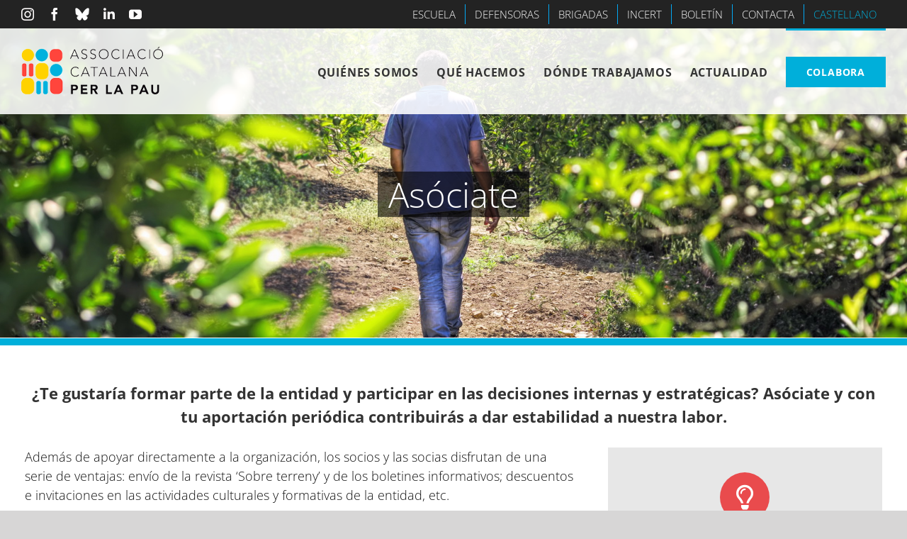

--- FILE ---
content_type: text/html; charset=UTF-8
request_url: https://acpau.org/es/asociate/
body_size: 21611
content:
<!DOCTYPE html>
<html class="avada-html-layout-wide avada-html-header-position-top avada-is-100-percent-template avada-header-color-not-opaque" lang="es-ES" prefix="og: http://ogp.me/ns# fb: http://ogp.me/ns/fb#">
<head>
	<meta http-equiv="X-UA-Compatible" content="IE=edge" />
	<meta http-equiv="Content-Type" content="text/html; charset=utf-8"/>
	<meta name="viewport" content="width=device-width, initial-scale=1" />
	<meta name='robots' content='index, follow, max-image-preview:large, max-snippet:-1, max-video-preview:-1' />
<link rel="alternate" hreflang="ca" href="https://acpau.org/associat/" />
<link rel="alternate" hreflang="es" href="https://acpau.org/es/asociate/" />
<link rel="alternate" hreflang="x-default" href="https://acpau.org/associat/" />
<script id="cookieyes" type="text/javascript" src="https://cdn-cookieyes.com/client_data/9397bf3dfcd1ae64243b8b10/script.js"></script>
	<!-- This site is optimized with the Yoast SEO plugin v26.6 - https://yoast.com/wordpress/plugins/seo/ -->
	<title>Associació Catalana per la Pau - Colabora - Asóciate</title>
<link data-rocket-prefetch href="https://www.gstatic.com" rel="dns-prefetch">
<link data-rocket-prefetch href="https://www.googletagmanager.com" rel="dns-prefetch">
<link data-rocket-prefetch href="https://cdn-cookieyes.com" rel="dns-prefetch">
<link data-rocket-prefetch href="https://www.google.com" rel="dns-prefetch"><link rel="preload" data-rocket-preload as="image" href="https://acpau.org/wp-content/uploads/2019/06/associat-1.jpg" fetchpriority="high">
	<meta name="description" content="¿Te gustaría formar parte de la entidad y participar en decisiones estratégicas? Asóciate y contribuirás a dar estabilidad a la tarea de la organización." />
	<link rel="canonical" href="https://acpau.org/es/asociate/" />
	<meta property="og:locale" content="es_ES" />
	<meta property="og:type" content="article" />
	<meta property="og:title" content="Associació Catalana per la Pau - Colabora - Asóciate" />
	<meta property="og:description" content="¿Te gustaría formar parte de la entidad y participar en decisiones estratégicas? Asóciate y contribuirás a dar estabilidad a la tarea de la organización." />
	<meta property="og:url" content="https://acpau.org/es/asociate/" />
	<meta property="og:site_name" content="Associació Catalana per la Pau" />
	<meta property="article:modified_time" content="2020-05-18T16:47:50+00:00" />
	<meta name="twitter:card" content="summary_large_image" />
	<meta name="twitter:label1" content="Tiempo de lectura" />
	<meta name="twitter:data1" content="6 minutos" />
	<script type="application/ld+json" class="yoast-schema-graph">{"@context":"https://schema.org","@graph":[{"@type":"WebPage","@id":"https://acpau.org/es/asociate/","url":"https://acpau.org/es/asociate/","name":"Associació Catalana per la Pau - Colabora - Asóciate","isPartOf":{"@id":"https://acpau.org/#website"},"datePublished":"2019-08-06T10:32:00+00:00","dateModified":"2020-05-18T16:47:50+00:00","description":"¿Te gustaría formar parte de la entidad y participar en decisiones estratégicas? Asóciate y contribuirás a dar estabilidad a la tarea de la organización.","breadcrumb":{"@id":"https://acpau.org/es/asociate/#breadcrumb"},"inLanguage":"es","potentialAction":[{"@type":"ReadAction","target":["https://acpau.org/es/asociate/"]}]},{"@type":"BreadcrumbList","@id":"https://acpau.org/es/asociate/#breadcrumb","itemListElement":[{"@type":"ListItem","position":1,"name":"Inici","item":"https://acpau.org/es/"},{"@type":"ListItem","position":2,"name":"Asóciate"}]},{"@type":"WebSite","@id":"https://acpau.org/#website","url":"https://acpau.org/","name":"Associació Catalana per la Pau","description":"","publisher":{"@id":"https://acpau.org/#organization"},"potentialAction":[{"@type":"SearchAction","target":{"@type":"EntryPoint","urlTemplate":"https://acpau.org/?s={search_term_string}"},"query-input":{"@type":"PropertyValueSpecification","valueRequired":true,"valueName":"search_term_string"}}],"inLanguage":"es"},{"@type":"Organization","@id":"https://acpau.org/#organization","name":"Associació Catalana per la Pau","url":"https://acpau.org/","logo":{"@type":"ImageObject","inLanguage":"es","@id":"https://acpau.org/#/schema/logo/image/","url":"https://acpau.org/wp-content/uploads/2019/09/logocomprovant.png","contentUrl":"https://acpau.org/wp-content/uploads/2019/09/logocomprovant.png","width":300,"height":95,"caption":"Associació Catalana per la Pau"},"image":{"@id":"https://acpau.org/#/schema/logo/image/"}}]}</script>
	<!-- / Yoast SEO plugin. -->


<link rel='dns-prefetch' href='//www.google.com' />
<link rel="alternate" type="application/rss+xml" title="Associació Catalana per la Pau &raquo; Feed" href="https://acpau.org/es/feed/" />
<link rel="alternate" type="application/rss+xml" title="Associació Catalana per la Pau &raquo; Feed de los comentarios" href="https://acpau.org/es/comments/feed/" />
								<link rel="icon" href="https://acpau.org/wp-content/uploads/2020/04/favicon.ico" type="image/x-icon" />
		
		
		
				<link rel="alternate" title="oEmbed (JSON)" type="application/json+oembed" href="https://acpau.org/es/wp-json/oembed/1.0/embed?url=https%3A%2F%2Facpau.org%2Fes%2Fasociate%2F" />
<link rel="alternate" title="oEmbed (XML)" type="text/xml+oembed" href="https://acpau.org/es/wp-json/oembed/1.0/embed?url=https%3A%2F%2Facpau.org%2Fes%2Fasociate%2F&#038;format=xml" />
					<meta name="description" content="¿Te gustaría formar parte de la entidad y participar en las decisiones internas y estratégicas? Asóciate y con tu aportación periódica contribuirás a dar estabilidad a nuestra labor.  
Además de apoyar directamente a la organización, los socios y las socias disfrutan de una serie de ventajas:"/>
				
		<meta property="og:locale" content="es_ES"/>
		<meta property="og:type" content="article"/>
		<meta property="og:site_name" content="Associació Catalana per la Pau"/>
		<meta property="og:title" content="Associació Catalana per la Pau - Colabora - Asóciate"/>
				<meta property="og:description" content="¿Te gustaría formar parte de la entidad y participar en las decisiones internas y estratégicas? Asóciate y con tu aportación periódica contribuirás a dar estabilidad a nuestra labor.  
Además de apoyar directamente a la organización, los socios y las socias disfrutan de una serie de ventajas:"/>
				<meta property="og:url" content="https://acpau.org/es/asociate/"/>
													<meta property="article:modified_time" content="2020-05-18T16:47:50+01:00"/>
											<meta property="og:image" content="https://acpau.org/wp-content/uploads/2019/05/Logo_ACP_3.png"/>
		<meta property="og:image:width" content="203"/>
		<meta property="og:image:height" content="79"/>
		<meta property="og:image:type" content="image/png"/>
				<style id='wp-img-auto-sizes-contain-inline-css' type='text/css'>
img:is([sizes=auto i],[sizes^="auto," i]){contain-intrinsic-size:3000px 1500px}
/*# sourceURL=wp-img-auto-sizes-contain-inline-css */
</style>
<style id='wp-emoji-styles-inline-css' type='text/css'>

	img.wp-smiley, img.emoji {
		display: inline !important;
		border: none !important;
		box-shadow: none !important;
		height: 1em !important;
		width: 1em !important;
		margin: 0 0.07em !important;
		vertical-align: -0.1em !important;
		background: none !important;
		padding: 0 !important;
	}
/*# sourceURL=wp-emoji-styles-inline-css */
</style>
<link rel='stylesheet' id='image-map-pro-dist-css-css' href='https://acpau.org/wp-content/plugins/image-map-pro-wordpress/css/image-map-pro.min.css?ver=5.1.6' type='text/css' media='' />
<link rel='stylesheet' id='learndash_quiz_front_css-css' href='//acpau.org/wp-content/plugins/sfwd-lms/themes/legacy/templates/learndash_quiz_front.min.css?ver=4.18.1' type='text/css' media='all' />
<link rel='stylesheet' id='dashicons-css' href='https://acpau.org/wp-includes/css/dashicons.min.css?ver=6.9' type='text/css' media='all' />
<link rel='stylesheet' id='learndash-css' href='//acpau.org/wp-content/plugins/sfwd-lms/src/assets/dist/css/styles.css?ver=4.18.1' type='text/css' media='all' />
<link rel='stylesheet' id='jquery-dropdown-css-css' href='//acpau.org/wp-content/plugins/sfwd-lms/assets/css/jquery.dropdown.min.css?ver=4.18.1' type='text/css' media='all' />
<link rel='stylesheet' id='learndash_lesson_video-css' href='//acpau.org/wp-content/plugins/sfwd-lms/themes/legacy/templates/learndash_lesson_video.min.css?ver=4.18.1' type='text/css' media='all' />
<link rel='stylesheet' id='learndash-admin-bar-css' href='https://acpau.org/wp-content/plugins/sfwd-lms/src/assets/dist/css/admin-bar/styles.css?ver=4.18.1' type='text/css' media='all' />
<link rel='stylesheet' id='wpml-menu-item-0-css' href='https://acpau.org/wp-content/plugins/sitepress-multilingual-cms/templates/language-switchers/menu-item/style.min.css?ver=1' type='text/css' media='all' />
<style id='wpml-menu-item-0-inline-css' type='text/css'>
.wpml-ls-slot-3, .wpml-ls-slot-3 a, .wpml-ls-slot-3 a:visited{color:#00afda;}.wpml-ls-slot-3.wpml-ls-current-language, .wpml-ls-slot-3.wpml-ls-current-language a, .wpml-ls-slot-3.wpml-ls-current-language a:visited{color:#00afda;}.wpml-ls-slot-3.wpml-ls-current-language .wpml-ls-slot-3, .wpml-ls-slot-3.wpml-ls-current-language .wpml-ls-slot-3 a, .wpml-ls-slot-3.wpml-ls-current-language .wpml-ls-slot-3 a:visited{color:#00afda;}
/*# sourceURL=wpml-menu-item-0-inline-css */
</style>
<link rel='stylesheet' id='mc4wp-form-themes-css' href='https://acpau.org/wp-content/plugins/mailchimp-for-wp/assets/css/form-themes.css?ver=4.10.9' type='text/css' media='all' />
<link rel='stylesheet' id='child-style-css' href='https://acpau.org/wp-content/themes/Avada-Child-Theme/style.css?ver=6.9' type='text/css' media='all' />
<link rel='stylesheet' id='acp-style-css' href='https://acpau.org/wp-content/themes/Avada-Child-Theme/css/acp-style.min.css?ver=10.4.2' type='text/css' media='all' />
<link rel='stylesheet' id='learndash-front-css' href='//acpau.org/wp-content/plugins/sfwd-lms/themes/ld30/assets/css/learndash.min.css?ver=4.18.1' type='text/css' media='all' />
<style id='learndash-front-inline-css' type='text/css'>
		.learndash-wrapper .ld-item-list .ld-item-list-item.ld-is-next,
		.learndash-wrapper .wpProQuiz_content .wpProQuiz_questionListItem label:focus-within {
			border-color: #00b0e1;
		}

		/*
		.learndash-wrapper a:not(.ld-button):not(#quiz_continue_link):not(.ld-focus-menu-link):not(.btn-blue):not(#quiz_continue_link):not(.ld-js-register-account):not(#ld-focus-mode-course-heading):not(#btn-join):not(.ld-item-name):not(.ld-table-list-item-preview):not(.ld-lesson-item-preview-heading),
		 */

		.learndash-wrapper .ld-breadcrumbs a,
		.learndash-wrapper .ld-lesson-item.ld-is-current-lesson .ld-lesson-item-preview-heading,
		.learndash-wrapper .ld-lesson-item.ld-is-current-lesson .ld-lesson-title,
		.learndash-wrapper .ld-primary-color-hover:hover,
		.learndash-wrapper .ld-primary-color,
		.learndash-wrapper .ld-primary-color-hover:hover,
		.learndash-wrapper .ld-primary-color,
		.learndash-wrapper .ld-tabs .ld-tabs-navigation .ld-tab.ld-active,
		.learndash-wrapper .ld-button.ld-button-transparent,
		.learndash-wrapper .ld-button.ld-button-reverse,
		.learndash-wrapper .ld-icon-certificate,
		.learndash-wrapper .ld-login-modal .ld-login-modal-login .ld-modal-heading,
		#wpProQuiz_user_content a,
		.learndash-wrapper .ld-item-list .ld-item-list-item a.ld-item-name:hover,
		.learndash-wrapper .ld-focus-comments__heading-actions .ld-expand-button,
		.learndash-wrapper .ld-focus-comments__heading a,
		.learndash-wrapper .ld-focus-comments .comment-respond a,
		.learndash-wrapper .ld-focus-comment .ld-comment-reply a.comment-reply-link:hover,
		.learndash-wrapper .ld-expand-button.ld-button-alternate {
			color: #00b0e1 !important;
		}

		.learndash-wrapper .ld-focus-comment.bypostauthor>.ld-comment-wrapper,
		.learndash-wrapper .ld-focus-comment.role-group_leader>.ld-comment-wrapper,
		.learndash-wrapper .ld-focus-comment.role-administrator>.ld-comment-wrapper {
			background-color:rgba(0, 176, 225, 0.03) !important;
		}


		.learndash-wrapper .ld-primary-background,
		.learndash-wrapper .ld-tabs .ld-tabs-navigation .ld-tab.ld-active:after {
			background: #00b0e1 !important;
		}



		.learndash-wrapper .ld-course-navigation .ld-lesson-item.ld-is-current-lesson .ld-status-incomplete,
		.learndash-wrapper .ld-focus-comment.bypostauthor:not(.ptype-sfwd-assignment) >.ld-comment-wrapper>.ld-comment-avatar img,
		.learndash-wrapper .ld-focus-comment.role-group_leader>.ld-comment-wrapper>.ld-comment-avatar img,
		.learndash-wrapper .ld-focus-comment.role-administrator>.ld-comment-wrapper>.ld-comment-avatar img {
			border-color: #00b0e1 !important;
		}



		.learndash-wrapper .ld-loading::before {
			border-top:3px solid #00b0e1 !important;
		}

		.learndash-wrapper .ld-button:hover:not(.learndash-link-previous-incomplete):not(.ld-button-transparent):not(.ld--ignore-inline-css),
		#learndash-tooltips .ld-tooltip:after,
		#learndash-tooltips .ld-tooltip,
		.learndash-wrapper .ld-primary-background,
		.learndash-wrapper .btn-join:not(.ld--ignore-inline-css),
		.learndash-wrapper #btn-join:not(.ld--ignore-inline-css),
		.learndash-wrapper .ld-button:not(.ld-button-reverse):not(.learndash-link-previous-incomplete):not(.ld-button-transparent):not(.ld--ignore-inline-css),
		.learndash-wrapper .ld-expand-button,
		.learndash-wrapper .wpProQuiz_content .wpProQuiz_button:not(.wpProQuiz_button_reShowQuestion):not(.wpProQuiz_button_restartQuiz),
		.learndash-wrapper .wpProQuiz_content .wpProQuiz_button2,
		.learndash-wrapper .ld-focus .ld-focus-sidebar .ld-course-navigation-heading,
		.learndash-wrapper .ld-focus .ld-focus-sidebar .ld-focus-sidebar-trigger,
		.learndash-wrapper .ld-focus-comments .form-submit #submit,
		.learndash-wrapper .ld-login-modal input[type='submit'],
		.learndash-wrapper .ld-login-modal .ld-login-modal-register,
		.learndash-wrapper .wpProQuiz_content .wpProQuiz_certificate a.btn-blue,
		.learndash-wrapper .ld-focus .ld-focus-header .ld-user-menu .ld-user-menu-items a,
		#wpProQuiz_user_content table.wp-list-table thead th,
		#wpProQuiz_overlay_close,
		.learndash-wrapper .ld-expand-button.ld-button-alternate .ld-icon {
			background-color: #00b0e1 !important;
		}

		.learndash-wrapper .ld-focus .ld-focus-header .ld-user-menu .ld-user-menu-items:before {
			border-bottom-color: #00b0e1 !important;
		}

		.learndash-wrapper .ld-button.ld-button-transparent:hover {
			background: transparent !important;
		}

		.learndash-wrapper .ld-focus .ld-focus-header .sfwd-mark-complete .learndash_mark_complete_button,
		.learndash-wrapper .ld-focus .ld-focus-header #sfwd-mark-complete #learndash_mark_complete_button,
		.learndash-wrapper .ld-button.ld-button-transparent,
		.learndash-wrapper .ld-button.ld-button-alternate,
		.learndash-wrapper .ld-expand-button.ld-button-alternate {
			background-color:transparent !important;
		}

		.learndash-wrapper .ld-focus-header .ld-user-menu .ld-user-menu-items a,
		.learndash-wrapper .ld-button.ld-button-reverse:hover,
		.learndash-wrapper .ld-alert-success .ld-alert-icon.ld-icon-certificate,
		.learndash-wrapper .ld-alert-warning .ld-button:not(.learndash-link-previous-incomplete),
		.learndash-wrapper .ld-primary-background.ld-status {
			color:white !important;
		}

		.learndash-wrapper .ld-status.ld-status-unlocked {
			background-color: rgba(0,176,225,0.2) !important;
			color: #00b0e1 !important;
		}

		.learndash-wrapper .wpProQuiz_content .wpProQuiz_addToplist {
			background-color: rgba(0,176,225,0.1) !important;
			border: 1px solid #00b0e1 !important;
		}

		.learndash-wrapper .wpProQuiz_content .wpProQuiz_toplistTable th {
			background: #00b0e1 !important;
		}

		.learndash-wrapper .wpProQuiz_content .wpProQuiz_toplistTrOdd {
			background-color: rgba(0,176,225,0.1) !important;
		}

		.learndash-wrapper .wpProQuiz_content .wpProQuiz_reviewDiv li.wpProQuiz_reviewQuestionTarget {
			background-color: #00b0e1 !important;
		}
		.learndash-wrapper .wpProQuiz_content .wpProQuiz_time_limit .wpProQuiz_progress {
			background-color: #00b0e1 !important;
		}
		
		.learndash-wrapper #quiz_continue_link,
		.learndash-wrapper .ld-secondary-background,
		.learndash-wrapper .learndash_mark_complete_button,
		.learndash-wrapper #learndash_mark_complete_button,
		.learndash-wrapper .ld-status-complete,
		.learndash-wrapper .ld-alert-success .ld-button,
		.learndash-wrapper .ld-alert-success .ld-alert-icon {
			background-color: #81d742 !important;
		}

		.learndash-wrapper .wpProQuiz_content a#quiz_continue_link {
			background-color: #81d742 !important;
		}

		.learndash-wrapper .course_progress .sending_progress_bar {
			background: #81d742 !important;
		}

		.learndash-wrapper .wpProQuiz_content .wpProQuiz_button_reShowQuestion:hover, .learndash-wrapper .wpProQuiz_content .wpProQuiz_button_restartQuiz:hover {
			background-color: #81d742 !important;
			opacity: 0.75;
		}

		.learndash-wrapper .ld-secondary-color-hover:hover,
		.learndash-wrapper .ld-secondary-color,
		.learndash-wrapper .ld-focus .ld-focus-header .sfwd-mark-complete .learndash_mark_complete_button,
		.learndash-wrapper .ld-focus .ld-focus-header #sfwd-mark-complete #learndash_mark_complete_button,
		.learndash-wrapper .ld-focus .ld-focus-header .sfwd-mark-complete:after {
			color: #81d742 !important;
		}

		.learndash-wrapper .ld-secondary-in-progress-icon {
			border-left-color: #81d742 !important;
			border-top-color: #81d742 !important;
		}

		.learndash-wrapper .ld-alert-success {
			border-color: #81d742;
			background-color: transparent !important;
			color: #81d742;
		}

		.learndash-wrapper .wpProQuiz_content .wpProQuiz_reviewQuestion li.wpProQuiz_reviewQuestionSolved,
		.learndash-wrapper .wpProQuiz_content .wpProQuiz_box li.wpProQuiz_reviewQuestionSolved {
			background-color: #81d742 !important;
		}

		.learndash-wrapper .wpProQuiz_content  .wpProQuiz_reviewLegend span.wpProQuiz_reviewColor_Answer {
			background-color: #81d742 !important;
		}

		
		.learndash-wrapper .ld-alert-warning {
			background-color:transparent;
		}

		.learndash-wrapper .ld-status-waiting,
		.learndash-wrapper .ld-alert-warning .ld-alert-icon {
			background-color: #ea463e !important;
		}

		.learndash-wrapper .ld-tertiary-color-hover:hover,
		.learndash-wrapper .ld-tertiary-color,
		.learndash-wrapper .ld-alert-warning {
			color: #ea463e !important;
		}

		.learndash-wrapper .ld-tertiary-background {
			background-color: #ea463e !important;
		}

		.learndash-wrapper .ld-alert-warning {
			border-color: #ea463e !important;
		}

		.learndash-wrapper .ld-tertiary-background,
		.learndash-wrapper .ld-alert-warning .ld-alert-icon {
			color:white !important;
		}

		.learndash-wrapper .wpProQuiz_content .wpProQuiz_reviewQuestion li.wpProQuiz_reviewQuestionReview,
		.learndash-wrapper .wpProQuiz_content .wpProQuiz_box li.wpProQuiz_reviewQuestionReview {
			background-color: #ea463e !important;
		}

		.learndash-wrapper .wpProQuiz_content  .wpProQuiz_reviewLegend span.wpProQuiz_reviewColor_Review {
			background-color: #ea463e !important;
		}

		
/*# sourceURL=learndash-front-inline-css */
</style>
<link rel='stylesheet' id='fusion-dynamic-css-css' href='https://acpau.org/wp-content/uploads/fusion-styles/4a0366fa32c46b29b5b9b22cac924164.min.css?ver=3.14.1' type='text/css' media='all' />
<script type="text/javascript" src="https://acpau.org/wp-includes/js/jquery/jquery.min.js?ver=3.7.1" id="jquery-core-js"></script>
<script type="text/javascript" src="https://acpau.org/wp-includes/js/jquery/jquery-migrate.min.js?ver=3.4.1" id="jquery-migrate-js"></script>
<link rel="https://api.w.org/" href="https://acpau.org/es/wp-json/" /><link rel="alternate" title="JSON" type="application/json" href="https://acpau.org/es/wp-json/wp/v2/pages/2678" /><link rel="EditURI" type="application/rsd+xml" title="RSD" href="https://acpau.org/xmlrpc.php?rsd" />
<meta name="generator" content="WordPress 6.9" />
<link rel='shortlink' href='https://acpau.org/es/?p=2678' />
<meta name="generator" content="WPML ver:4.8.6 stt:8,2;" />
<style type="text/css" id="css-fb-visibility">@media screen and (max-width: 640px){.fusion-no-small-visibility{display:none !important;}body .sm-text-align-center{text-align:center !important;}body .sm-text-align-left{text-align:left !important;}body .sm-text-align-right{text-align:right !important;}body .sm-text-align-justify{text-align:justify !important;}body .sm-flex-align-center{justify-content:center !important;}body .sm-flex-align-flex-start{justify-content:flex-start !important;}body .sm-flex-align-flex-end{justify-content:flex-end !important;}body .sm-mx-auto{margin-left:auto !important;margin-right:auto !important;}body .sm-ml-auto{margin-left:auto !important;}body .sm-mr-auto{margin-right:auto !important;}body .fusion-absolute-position-small{position:absolute;width:100%;}.awb-sticky.awb-sticky-small{ position: sticky; top: var(--awb-sticky-offset,0); }}@media screen and (min-width: 641px) and (max-width: 1024px){.fusion-no-medium-visibility{display:none !important;}body .md-text-align-center{text-align:center !important;}body .md-text-align-left{text-align:left !important;}body .md-text-align-right{text-align:right !important;}body .md-text-align-justify{text-align:justify !important;}body .md-flex-align-center{justify-content:center !important;}body .md-flex-align-flex-start{justify-content:flex-start !important;}body .md-flex-align-flex-end{justify-content:flex-end !important;}body .md-mx-auto{margin-left:auto !important;margin-right:auto !important;}body .md-ml-auto{margin-left:auto !important;}body .md-mr-auto{margin-right:auto !important;}body .fusion-absolute-position-medium{position:absolute;width:100%;}.awb-sticky.awb-sticky-medium{ position: sticky; top: var(--awb-sticky-offset,0); }}@media screen and (min-width: 1025px){.fusion-no-large-visibility{display:none !important;}body .lg-text-align-center{text-align:center !important;}body .lg-text-align-left{text-align:left !important;}body .lg-text-align-right{text-align:right !important;}body .lg-text-align-justify{text-align:justify !important;}body .lg-flex-align-center{justify-content:center !important;}body .lg-flex-align-flex-start{justify-content:flex-start !important;}body .lg-flex-align-flex-end{justify-content:flex-end !important;}body .lg-mx-auto{margin-left:auto !important;margin-right:auto !important;}body .lg-ml-auto{margin-left:auto !important;}body .lg-mr-auto{margin-right:auto !important;}body .fusion-absolute-position-large{position:absolute;width:100%;}.awb-sticky.awb-sticky-large{ position: sticky; top: var(--awb-sticky-offset,0); }}</style><style type="text/css">.recentcomments a{display:inline !important;padding:0 !important;margin:0 !important;}</style>		<script type="text/javascript">
			var doc = document.documentElement;
			doc.setAttribute( 'data-useragent', navigator.userAgent );
		</script>
		<script async src="https://www.googletagmanager.com/gtag/js?id=UA-30059283-2"></script>
<script>
  window.dataLayer = window.dataLayer || [];
  function gtag(){dataLayer.push(arguments);}
  gtag('js', new Date());

  gtag('config', 'UA-30059283-2');
  gtag('config', 'G-YF864PRCSR');
</script>
<!-- Google Tag Manager -->
<script>(function(w,d,s,l,i){w[l]=w[l]||[];w[l].push({'gtm.start':
new Date().getTime(),event:'gtm.js'});var f=d.getElementsByTagName(s)[0],
j=d.createElement(s),dl=l!='dataLayer'?'&l='+l:'';j.async=true;j.src=
'https://www.googletagmanager.com/gtm.js?id='+i+dl;f.parentNode.insertBefore(j,f);
})(window,document,'script','dataLayer','GTM-5G5ZD38');</script>
<!-- End Google Tag Manager -->				<style type="text/css" id="c4wp-checkout-css">
					.woocommerce-checkout .c4wp_captcha_field {
						margin-bottom: 10px;
						margin-top: 15px;
						position: relative;
						display: inline-block;
					}
				</style>
								<style type="text/css" id="c4wp-v3-lp-form-css">
					.login #login, .login #lostpasswordform {
						min-width: 350px !important;
					}
					.wpforms-field-c4wp iframe {
						width: 100% !important;
					}
				</style>
							<style type="text/css" id="c4wp-v3-lp-form-css">
				.login #login, .login #lostpasswordform {
					min-width: 350px !important;
				}
				.wpforms-field-c4wp iframe {
					width: 100% !important;
				}
			</style>
			
	<style id='global-styles-inline-css' type='text/css'>
:root{--wp--preset--aspect-ratio--square: 1;--wp--preset--aspect-ratio--4-3: 4/3;--wp--preset--aspect-ratio--3-4: 3/4;--wp--preset--aspect-ratio--3-2: 3/2;--wp--preset--aspect-ratio--2-3: 2/3;--wp--preset--aspect-ratio--16-9: 16/9;--wp--preset--aspect-ratio--9-16: 9/16;--wp--preset--color--black: #000000;--wp--preset--color--cyan-bluish-gray: #abb8c3;--wp--preset--color--white: #ffffff;--wp--preset--color--pale-pink: #f78da7;--wp--preset--color--vivid-red: #cf2e2e;--wp--preset--color--luminous-vivid-orange: #ff6900;--wp--preset--color--luminous-vivid-amber: #fcb900;--wp--preset--color--light-green-cyan: #7bdcb5;--wp--preset--color--vivid-green-cyan: #00d084;--wp--preset--color--pale-cyan-blue: #8ed1fc;--wp--preset--color--vivid-cyan-blue: #0693e3;--wp--preset--color--vivid-purple: #9b51e0;--wp--preset--color--awb-color-1: #ffffff;--wp--preset--color--awb-color-2: #f6f6f6;--wp--preset--color--awb-color-3: #ebeaea;--wp--preset--color--awb-color-4: #e0dede;--wp--preset--color--awb-color-5: #00afda;--wp--preset--color--awb-color-6: #747474;--wp--preset--color--awb-color-7: #333333;--wp--preset--color--awb-color-8: #000000;--wp--preset--color--awb-color-custom-10: #d2d2d2;--wp--preset--color--awb-color-custom-11: #a0ce4e;--wp--preset--color--awb-color-custom-12: #cccccc;--wp--preset--color--awb-color-custom-13: #f9f9f9;--wp--preset--color--awb-color-custom-14: #e8e8e8;--wp--preset--color--awb-color-custom-15: #1db0d9;--wp--preset--color--awb-color-custom-16: rgba(0,0,0,0.6);--wp--preset--color--awb-color-custom-17: #e84b4d;--wp--preset--color--awb-color-custom-18: #141414;--wp--preset--color--awb-color-custom-1: #f7c761;--wp--preset--gradient--vivid-cyan-blue-to-vivid-purple: linear-gradient(135deg,rgb(6,147,227) 0%,rgb(155,81,224) 100%);--wp--preset--gradient--light-green-cyan-to-vivid-green-cyan: linear-gradient(135deg,rgb(122,220,180) 0%,rgb(0,208,130) 100%);--wp--preset--gradient--luminous-vivid-amber-to-luminous-vivid-orange: linear-gradient(135deg,rgb(252,185,0) 0%,rgb(255,105,0) 100%);--wp--preset--gradient--luminous-vivid-orange-to-vivid-red: linear-gradient(135deg,rgb(255,105,0) 0%,rgb(207,46,46) 100%);--wp--preset--gradient--very-light-gray-to-cyan-bluish-gray: linear-gradient(135deg,rgb(238,238,238) 0%,rgb(169,184,195) 100%);--wp--preset--gradient--cool-to-warm-spectrum: linear-gradient(135deg,rgb(74,234,220) 0%,rgb(151,120,209) 20%,rgb(207,42,186) 40%,rgb(238,44,130) 60%,rgb(251,105,98) 80%,rgb(254,248,76) 100%);--wp--preset--gradient--blush-light-purple: linear-gradient(135deg,rgb(255,206,236) 0%,rgb(152,150,240) 100%);--wp--preset--gradient--blush-bordeaux: linear-gradient(135deg,rgb(254,205,165) 0%,rgb(254,45,45) 50%,rgb(107,0,62) 100%);--wp--preset--gradient--luminous-dusk: linear-gradient(135deg,rgb(255,203,112) 0%,rgb(199,81,192) 50%,rgb(65,88,208) 100%);--wp--preset--gradient--pale-ocean: linear-gradient(135deg,rgb(255,245,203) 0%,rgb(182,227,212) 50%,rgb(51,167,181) 100%);--wp--preset--gradient--electric-grass: linear-gradient(135deg,rgb(202,248,128) 0%,rgb(113,206,126) 100%);--wp--preset--gradient--midnight: linear-gradient(135deg,rgb(2,3,129) 0%,rgb(40,116,252) 100%);--wp--preset--font-size--small: 13.5px;--wp--preset--font-size--medium: 20px;--wp--preset--font-size--large: 27px;--wp--preset--font-size--x-large: 42px;--wp--preset--font-size--normal: 18px;--wp--preset--font-size--xlarge: 36px;--wp--preset--font-size--huge: 54px;--wp--preset--spacing--20: 0.44rem;--wp--preset--spacing--30: 0.67rem;--wp--preset--spacing--40: 1rem;--wp--preset--spacing--50: 1.5rem;--wp--preset--spacing--60: 2.25rem;--wp--preset--spacing--70: 3.38rem;--wp--preset--spacing--80: 5.06rem;--wp--preset--shadow--natural: 6px 6px 9px rgba(0, 0, 0, 0.2);--wp--preset--shadow--deep: 12px 12px 50px rgba(0, 0, 0, 0.4);--wp--preset--shadow--sharp: 6px 6px 0px rgba(0, 0, 0, 0.2);--wp--preset--shadow--outlined: 6px 6px 0px -3px rgb(255, 255, 255), 6px 6px rgb(0, 0, 0);--wp--preset--shadow--crisp: 6px 6px 0px rgb(0, 0, 0);}:where(.is-layout-flex){gap: 0.5em;}:where(.is-layout-grid){gap: 0.5em;}body .is-layout-flex{display: flex;}.is-layout-flex{flex-wrap: wrap;align-items: center;}.is-layout-flex > :is(*, div){margin: 0;}body .is-layout-grid{display: grid;}.is-layout-grid > :is(*, div){margin: 0;}:where(.wp-block-columns.is-layout-flex){gap: 2em;}:where(.wp-block-columns.is-layout-grid){gap: 2em;}:where(.wp-block-post-template.is-layout-flex){gap: 1.25em;}:where(.wp-block-post-template.is-layout-grid){gap: 1.25em;}.has-black-color{color: var(--wp--preset--color--black) !important;}.has-cyan-bluish-gray-color{color: var(--wp--preset--color--cyan-bluish-gray) !important;}.has-white-color{color: var(--wp--preset--color--white) !important;}.has-pale-pink-color{color: var(--wp--preset--color--pale-pink) !important;}.has-vivid-red-color{color: var(--wp--preset--color--vivid-red) !important;}.has-luminous-vivid-orange-color{color: var(--wp--preset--color--luminous-vivid-orange) !important;}.has-luminous-vivid-amber-color{color: var(--wp--preset--color--luminous-vivid-amber) !important;}.has-light-green-cyan-color{color: var(--wp--preset--color--light-green-cyan) !important;}.has-vivid-green-cyan-color{color: var(--wp--preset--color--vivid-green-cyan) !important;}.has-pale-cyan-blue-color{color: var(--wp--preset--color--pale-cyan-blue) !important;}.has-vivid-cyan-blue-color{color: var(--wp--preset--color--vivid-cyan-blue) !important;}.has-vivid-purple-color{color: var(--wp--preset--color--vivid-purple) !important;}.has-black-background-color{background-color: var(--wp--preset--color--black) !important;}.has-cyan-bluish-gray-background-color{background-color: var(--wp--preset--color--cyan-bluish-gray) !important;}.has-white-background-color{background-color: var(--wp--preset--color--white) !important;}.has-pale-pink-background-color{background-color: var(--wp--preset--color--pale-pink) !important;}.has-vivid-red-background-color{background-color: var(--wp--preset--color--vivid-red) !important;}.has-luminous-vivid-orange-background-color{background-color: var(--wp--preset--color--luminous-vivid-orange) !important;}.has-luminous-vivid-amber-background-color{background-color: var(--wp--preset--color--luminous-vivid-amber) !important;}.has-light-green-cyan-background-color{background-color: var(--wp--preset--color--light-green-cyan) !important;}.has-vivid-green-cyan-background-color{background-color: var(--wp--preset--color--vivid-green-cyan) !important;}.has-pale-cyan-blue-background-color{background-color: var(--wp--preset--color--pale-cyan-blue) !important;}.has-vivid-cyan-blue-background-color{background-color: var(--wp--preset--color--vivid-cyan-blue) !important;}.has-vivid-purple-background-color{background-color: var(--wp--preset--color--vivid-purple) !important;}.has-black-border-color{border-color: var(--wp--preset--color--black) !important;}.has-cyan-bluish-gray-border-color{border-color: var(--wp--preset--color--cyan-bluish-gray) !important;}.has-white-border-color{border-color: var(--wp--preset--color--white) !important;}.has-pale-pink-border-color{border-color: var(--wp--preset--color--pale-pink) !important;}.has-vivid-red-border-color{border-color: var(--wp--preset--color--vivid-red) !important;}.has-luminous-vivid-orange-border-color{border-color: var(--wp--preset--color--luminous-vivid-orange) !important;}.has-luminous-vivid-amber-border-color{border-color: var(--wp--preset--color--luminous-vivid-amber) !important;}.has-light-green-cyan-border-color{border-color: var(--wp--preset--color--light-green-cyan) !important;}.has-vivid-green-cyan-border-color{border-color: var(--wp--preset--color--vivid-green-cyan) !important;}.has-pale-cyan-blue-border-color{border-color: var(--wp--preset--color--pale-cyan-blue) !important;}.has-vivid-cyan-blue-border-color{border-color: var(--wp--preset--color--vivid-cyan-blue) !important;}.has-vivid-purple-border-color{border-color: var(--wp--preset--color--vivid-purple) !important;}.has-vivid-cyan-blue-to-vivid-purple-gradient-background{background: var(--wp--preset--gradient--vivid-cyan-blue-to-vivid-purple) !important;}.has-light-green-cyan-to-vivid-green-cyan-gradient-background{background: var(--wp--preset--gradient--light-green-cyan-to-vivid-green-cyan) !important;}.has-luminous-vivid-amber-to-luminous-vivid-orange-gradient-background{background: var(--wp--preset--gradient--luminous-vivid-amber-to-luminous-vivid-orange) !important;}.has-luminous-vivid-orange-to-vivid-red-gradient-background{background: var(--wp--preset--gradient--luminous-vivid-orange-to-vivid-red) !important;}.has-very-light-gray-to-cyan-bluish-gray-gradient-background{background: var(--wp--preset--gradient--very-light-gray-to-cyan-bluish-gray) !important;}.has-cool-to-warm-spectrum-gradient-background{background: var(--wp--preset--gradient--cool-to-warm-spectrum) !important;}.has-blush-light-purple-gradient-background{background: var(--wp--preset--gradient--blush-light-purple) !important;}.has-blush-bordeaux-gradient-background{background: var(--wp--preset--gradient--blush-bordeaux) !important;}.has-luminous-dusk-gradient-background{background: var(--wp--preset--gradient--luminous-dusk) !important;}.has-pale-ocean-gradient-background{background: var(--wp--preset--gradient--pale-ocean) !important;}.has-electric-grass-gradient-background{background: var(--wp--preset--gradient--electric-grass) !important;}.has-midnight-gradient-background{background: var(--wp--preset--gradient--midnight) !important;}.has-small-font-size{font-size: var(--wp--preset--font-size--small) !important;}.has-medium-font-size{font-size: var(--wp--preset--font-size--medium) !important;}.has-large-font-size{font-size: var(--wp--preset--font-size--large) !important;}.has-x-large-font-size{font-size: var(--wp--preset--font-size--x-large) !important;}
/*# sourceURL=global-styles-inline-css */
</style>
<link rel='stylesheet' id='wp-block-library-css' href='https://acpau.org/wp-includes/css/dist/block-library/style.min.css?ver=6.9' type='text/css' media='all' />
<style id='wp-block-library-inline-css' type='text/css'>
/*wp_block_styles_on_demand_placeholder:6972c18bd0bcc*/
/*# sourceURL=wp-block-library-inline-css */
</style>
<style id='wp-block-library-theme-inline-css' type='text/css'>
.wp-block-audio :where(figcaption){color:#555;font-size:13px;text-align:center}.is-dark-theme .wp-block-audio :where(figcaption){color:#ffffffa6}.wp-block-audio{margin:0 0 1em}.wp-block-code{border:1px solid #ccc;border-radius:4px;font-family:Menlo,Consolas,monaco,monospace;padding:.8em 1em}.wp-block-embed :where(figcaption){color:#555;font-size:13px;text-align:center}.is-dark-theme .wp-block-embed :where(figcaption){color:#ffffffa6}.wp-block-embed{margin:0 0 1em}.blocks-gallery-caption{color:#555;font-size:13px;text-align:center}.is-dark-theme .blocks-gallery-caption{color:#ffffffa6}:root :where(.wp-block-image figcaption){color:#555;font-size:13px;text-align:center}.is-dark-theme :root :where(.wp-block-image figcaption){color:#ffffffa6}.wp-block-image{margin:0 0 1em}.wp-block-pullquote{border-bottom:4px solid;border-top:4px solid;color:currentColor;margin-bottom:1.75em}.wp-block-pullquote :where(cite),.wp-block-pullquote :where(footer),.wp-block-pullquote__citation{color:currentColor;font-size:.8125em;font-style:normal;text-transform:uppercase}.wp-block-quote{border-left:.25em solid;margin:0 0 1.75em;padding-left:1em}.wp-block-quote cite,.wp-block-quote footer{color:currentColor;font-size:.8125em;font-style:normal;position:relative}.wp-block-quote:where(.has-text-align-right){border-left:none;border-right:.25em solid;padding-left:0;padding-right:1em}.wp-block-quote:where(.has-text-align-center){border:none;padding-left:0}.wp-block-quote.is-large,.wp-block-quote.is-style-large,.wp-block-quote:where(.is-style-plain){border:none}.wp-block-search .wp-block-search__label{font-weight:700}.wp-block-search__button{border:1px solid #ccc;padding:.375em .625em}:where(.wp-block-group.has-background){padding:1.25em 2.375em}.wp-block-separator.has-css-opacity{opacity:.4}.wp-block-separator{border:none;border-bottom:2px solid;margin-left:auto;margin-right:auto}.wp-block-separator.has-alpha-channel-opacity{opacity:1}.wp-block-separator:not(.is-style-wide):not(.is-style-dots){width:100px}.wp-block-separator.has-background:not(.is-style-dots){border-bottom:none;height:1px}.wp-block-separator.has-background:not(.is-style-wide):not(.is-style-dots){height:2px}.wp-block-table{margin:0 0 1em}.wp-block-table td,.wp-block-table th{word-break:normal}.wp-block-table :where(figcaption){color:#555;font-size:13px;text-align:center}.is-dark-theme .wp-block-table :where(figcaption){color:#ffffffa6}.wp-block-video :where(figcaption){color:#555;font-size:13px;text-align:center}.is-dark-theme .wp-block-video :where(figcaption){color:#ffffffa6}.wp-block-video{margin:0 0 1em}:root :where(.wp-block-template-part.has-background){margin-bottom:0;margin-top:0;padding:1.25em 2.375em}
/*# sourceURL=/wp-includes/css/dist/block-library/theme.min.css */
</style>
<style id='classic-theme-styles-inline-css' type='text/css'>
/*! This file is auto-generated */
.wp-block-button__link{color:#fff;background-color:#32373c;border-radius:9999px;box-shadow:none;text-decoration:none;padding:calc(.667em + 2px) calc(1.333em + 2px);font-size:1.125em}.wp-block-file__button{background:#32373c;color:#fff;text-decoration:none}
/*# sourceURL=/wp-includes/css/classic-themes.min.css */
</style>
<meta name="generator" content="WP Rocket 3.20.2" data-wpr-features="wpr_preconnect_external_domains wpr_oci wpr_preload_links wpr_desktop" /></head>

<body class="wp-singular page-template page-template-100-width page-template-100-width-php page page-id-2678 wp-theme-Avada wp-child-theme-Avada-Child-Theme fusion-image-hovers fusion-pagination-sizing fusion-button_type-flat fusion-button_span-no fusion-button_gradient-linear avada-image-rollover-circle-no avada-image-rollover-yes avada-image-rollover-direction-center_horiz fusion-body ltr fusion-sticky-header no-tablet-sticky-header no-mobile-sticky-header no-mobile-slidingbar no-mobile-totop fusion-disable-outline fusion-sub-menu-fade mobile-logo-pos-left layout-wide-mode avada-has-boxed-modal-shadow-none layout-scroll-offset-full avada-has-zero-margin-offset-top fusion-top-header menu-text-align-center mobile-menu-design-modern fusion-show-pagination-text fusion-header-layout-v3 avada-responsive avada-footer-fx-none avada-menu-highlight-style-bar fusion-search-form-classic fusion-main-menu-search-dropdown fusion-avatar-square avada-sticky-shrinkage avada-dropdown-styles avada-blog-layout-grid avada-blog-archive-layout-medium avada-header-shadow-no avada-menu-icon-position-right avada-has-megamenu-shadow avada-has-mainmenu-dropdown-divider avada-has-header-100-width avada-has-pagetitle-100-width avada-has-pagetitle-bg-full avada-has-breadcrumb-mobile-hidden avada-has-titlebar-hide avada-header-border-color-full-transparent avada-has-pagination-padding avada-flyout-menu-direction-fade avada-ec-views-v1" data-awb-post-id="2678">
		<a class="skip-link screen-reader-text" href="#content">Skip to content</a>

	<div  id="boxed-wrapper">
		
		<div  id="wrapper" class="fusion-wrapper">
			<div  id="home" style="position:relative;top:-1px;"></div>
							
					
			<header  class="fusion-header-wrapper">
				<div class="fusion-header-v3 fusion-logo-alignment fusion-logo-left fusion-sticky-menu- fusion-sticky-logo-1 fusion-mobile-logo-1  fusion-mobile-menu-design-modern">
					
<div class="fusion-secondary-header">
	<div class="fusion-row">
					<div class="fusion-alignleft">
				<div class="fusion-social-links-header"><div class="fusion-social-networks"><div class="fusion-social-networks-wrapper"><a  class="fusion-social-network-icon fusion-tooltip fusion-instagram awb-icon-instagram" style data-placement="right" data-title="Instagram" data-toggle="tooltip" title="Instagram" href="https://www.instagram.com/associaciocatalanapau/" target="_blank" rel="noopener noreferrer"><span class="screen-reader-text">Instagram</span></a><a  class="fusion-social-network-icon fusion-tooltip fusion-facebook awb-icon-facebook" style data-placement="right" data-title="Facebook" data-toggle="tooltip" title="Facebook" href="https://www.facebook.com/AssociacioCatalanaPau/" target="_blank" rel="noreferrer"><span class="screen-reader-text">Facebook</span></a><a  class="awb-custom-image custom fusion-social-network-icon fusion-tooltip fusion-custom awb-icon-custom" style="position:relative;" data-placement="right" data-title="Bluesky" data-toggle="tooltip" title="Bluesky" href="https://bsky.app/profile/acpau.bsky.social" target="_blank" rel="noopener noreferrer"><span class="screen-reader-text">Bluesky</span><img src="https://acpau.org/wp-content/uploads/2025/04/bluesky-icon.png" style="width:auto;" alt="Bluesky" /></a><a  class="fusion-social-network-icon fusion-tooltip fa-linkedin-in fab" style data-placement="right" data-title="LinkedIn" data-toggle="tooltip" title="LinkedIn" href="https://www.linkedin.com/company/acpau/" target="_blank" rel="noopener noreferrer"><span class="screen-reader-text">LinkedIn</span></a><a  class="fusion-social-network-icon fusion-tooltip fusion-youtube awb-icon-youtube" style data-placement="right" data-title="YouTube" data-toggle="tooltip" title="YouTube" href="https://www.youtube.com/channel/UC0c6VyrdFY7IgnzBPoNybcA" target="_blank" rel="noopener noreferrer"><span class="screen-reader-text">YouTube</span></a></div></div></div>			</div>
							<div class="fusion-alignright">
				<nav class="fusion-secondary-menu" role="navigation" aria-label="Secondary Menu"><ul id="menu-top-s" class="menu"><li  id="menu-item-9636"  class="menu-item menu-item-type-post_type menu-item-object-page menu-item-9636"  data-item-id="9636"><a  href="https://acpau.org/es/escuela-formacion-online/" class="fusion-bar-highlight"><span class="menu-text">ESCUELA</span></a></li><li  id="menu-item-20928"  class="menu-item menu-item-type-custom menu-item-object-custom menu-item-20928"  data-item-id="20928"><a  href="https://www.actionpeace.org/escueladedefensoras/" class="fusion-bar-highlight"><span class="menu-text">DEFENSORAS</span></a></li><li  id="menu-item-7782"  class="menu-item menu-item-type-custom menu-item-object-custom menu-item-7782"  data-item-id="7782"><a  href="https://acpau.org/es/brigadas-solidaridad/" class="fusion-bar-highlight"><span class="menu-text">BRIGADAS</span></a></li><li  id="menu-item-26655"  class="menu-item menu-item-type-custom menu-item-object-custom menu-item-26655"  data-item-id="26655"><a  href="https://festivalincert.cat/" class="fusion-bar-highlight"><span class="menu-text">INCERT</span></a></li><li  id="menu-item-25364"  class="menu-item menu-item-type-custom menu-item-object-custom menu-item-25364"  data-item-id="25364"><a  href="https://mailchi.mp/acpau/sobre-terreny" class="fusion-bar-highlight"><span class="menu-text">BOLETÍN</span></a></li><li  id="menu-item-3328"  class="menu-item menu-item-type-post_type menu-item-object-page menu-item-3328"  data-item-id="3328"><a  href="https://acpau.org/es/contacta/" class="fusion-bar-highlight"><span class="menu-text">CONTACTA</span></a></li><li  id="menu-item-wpml-ls-3-es"  class="menu-item wpml-ls-slot-3 wpml-ls-item wpml-ls-item-es wpml-ls-current-language wpml-ls-menu-item wpml-ls-last-item menu-item-type-wpml_ls_menu_item menu-item-object-wpml_ls_menu_item menu-item-has-children menu-item-wpml-ls-3-es fusion-dropdown-menu"  data-classes="menu-item" data-item-id="wpml-ls-3-es"><a  href="https://acpau.org/es/asociate/" class="fusion-bar-highlight wpml-ls-link" role="menuitem"><span class="menu-text"><span class="wpml-ls-native" lang="es">CASTELLANO</span></span></a><ul class="sub-menu"><li  id="menu-item-wpml-ls-3-ca"  class="menu-item wpml-ls-slot-3 wpml-ls-item wpml-ls-item-ca wpml-ls-menu-item wpml-ls-first-item menu-item-type-wpml_ls_menu_item menu-item-object-wpml_ls_menu_item menu-item-wpml-ls-3-ca fusion-dropdown-submenu"  data-classes="menu-item"><a  title="Cambiar a CATALÀ" href="https://acpau.org/associat/" class="fusion-bar-highlight wpml-ls-link" aria-label="Cambiar a CATALÀ" role="menuitem"><span><span class="wpml-ls-native" lang="ca">CATALÀ</span></span></a></li></ul></li></ul></nav><nav class="fusion-mobile-nav-holder fusion-mobile-menu-text-align-center" aria-label="Secondary Mobile Menu"></nav>			</div>
			</div>
</div>
<div class="fusion-header-sticky-height"></div>
<div class="fusion-header">
	<div class="fusion-row">
					<div class="fusion-logo" data-margin-top="15px" data-margin-bottom="20px" data-margin-left="0px" data-margin-right="0px">
			<a class="fusion-logo-link"  href="https://acpau.org/es/" >

						<!-- standard logo -->
			<img src="https://acpau.org/wp-content/uploads/2019/05/Logo_ACP_3.png" srcset="https://acpau.org/wp-content/uploads/2019/05/Logo_ACP_3.png 1x" width="203" height="79" alt="Associació Catalana per la Pau Logo" data-retina_logo_url="" class="fusion-standard-logo" />

											<!-- mobile logo -->
				<img src="https://acpau.org/wp-content/uploads/2019/09/Logo_ACP_218.png" srcset="https://acpau.org/wp-content/uploads/2019/09/Logo_ACP_218.png 1x" width="218" height="76" alt="Associació Catalana per la Pau Logo" data-retina_logo_url="" class="fusion-mobile-logo" />
			
											<!-- sticky header logo -->
				<img src="https://acpau.org/wp-content/uploads/2019/03/Logo_ACP_sticky.png" srcset="https://acpau.org/wp-content/uploads/2019/03/Logo_ACP_sticky.png 1x" width="175" height="78" alt="Associació Catalana per la Pau Logo" data-retina_logo_url="" class="fusion-sticky-logo" />
					</a>
		</div>		<nav class="fusion-main-menu" aria-label="Menú principal"><ul id="menu-menu-principal" class="fusion-menu"><li  id="menu-item-2454"  class="menu-item menu-item-type-post_type menu-item-object-page menu-item-has-children menu-item-2454 fusion-dropdown-menu"  data-item-id="2454"><a  href="https://acpau.org/es/quienes-somos/" class="fusion-bar-highlight"><span class="menu-text">QUIÉNES SOMOS</span></a><ul class="sub-menu"><li  id="menu-item-2489"  class="menu-item menu-item-type-post_type menu-item-object-page menu-item-2489 fusion-dropdown-submenu" ><a  href="https://acpau.org/es/historia/" class="fusion-bar-highlight"><span>Historia</span></a></li><li  id="menu-item-2501"  class="menu-item menu-item-type-post_type menu-item-object-page menu-item-2501 fusion-dropdown-submenu" ><a  href="https://acpau.org/es/equipo/" class="fusion-bar-highlight"><span>Equipo</span></a></li><li  id="menu-item-2517"  class="menu-item menu-item-type-post_type menu-item-object-page menu-item-2517 fusion-dropdown-submenu" ><a  href="https://acpau.org/es/redes-y-alianzas/" class="fusion-bar-highlight"><span>Redes y alianzas</span></a></li><li  id="menu-item-16519"  class="menu-item menu-item-type-post_type menu-item-object-page menu-item-16519 fusion-dropdown-submenu" ><a  href="https://acpau.org/es/transparencia/" class="fusion-bar-highlight"><span>Transparencia</span></a></li></ul></li><li  id="menu-item-2453"  class="menu-item menu-item-type-post_type menu-item-object-page menu-item-has-children menu-item-2453 fusion-dropdown-menu"  data-item-id="2453"><a  href="https://acpau.org/es/que-hacemos/" class="fusion-bar-highlight"><span class="menu-text">QUÉ HACEMOS</span></a><ul class="sub-menu"><li  id="menu-item-2544"  class="menu-item menu-item-type-post_type menu-item-object-page menu-item-2544 fusion-dropdown-submenu" ><a  href="https://acpau.org/es/derecho-a-la-alimentacion/" class="fusion-bar-highlight"><span>Derecho a la alimentación</span></a></li><li  id="menu-item-2552"  class="menu-item menu-item-type-post_type menu-item-object-page menu-item-2552 fusion-dropdown-submenu" ><a  href="https://acpau.org/es/derechos-y-empoderamiento-de-las-mujeres/" class="fusion-bar-highlight"><span>Derechos y empoderamiento de las mujeres</span></a></li><li  id="menu-item-3215"  class="menu-item menu-item-type-post_type menu-item-object-page menu-item-3215 fusion-dropdown-submenu" ><a  href="https://acpau.org/es/accion-humanitaria-y-de-emergencia/" class="fusion-bar-highlight"><span>Acción humanitaria y de emergencia</span></a></li><li  id="menu-item-3221"  class="menu-item menu-item-type-post_type menu-item-object-page menu-item-3221 fusion-dropdown-submenu" ><a  href="https://acpau.org/es/proteccion-de-personas-defensoras-de-derechos-humanos/" class="fusion-bar-highlight"><span>Protección defensoras derechos humanos</span></a></li><li  id="menu-item-3225"  class="menu-item menu-item-type-post_type menu-item-object-page menu-item-3225 fusion-dropdown-submenu" ><a  href="https://acpau.org/es/educacion-para-la-justicia-global/" class="fusion-bar-highlight"><span>Educación para la justicia global</span></a></li></ul></li><li  id="menu-item-2452"  class="menu-item menu-item-type-post_type menu-item-object-page menu-item-2452"  data-item-id="2452"><a  href="https://acpau.org/es/donde-trabajamos/" class="fusion-bar-highlight"><span class="menu-text">DÓNDE TRABAJAMOS</span></a></li><li  id="menu-item-2451"  class="menu-item menu-item-type-post_type menu-item-object-page menu-item-has-children menu-item-2451 fusion-dropdown-menu"  data-item-id="2451"><a  href="https://acpau.org/es/actualidad/" class="fusion-bar-highlight"><span class="menu-text">ACTUALIDAD</span></a><ul class="sub-menu"><li  id="menu-item-3291"  class="menu-item menu-item-type-post_type menu-item-object-page menu-item-3291 fusion-dropdown-submenu" ><a  href="https://acpau.org/es/noticias/" class="fusion-bar-highlight"><span>Noticias</span></a></li><li  id="menu-item-3294"  class="menu-item menu-item-type-post_type menu-item-object-page menu-item-3294 fusion-dropdown-submenu" ><a  href="https://acpau.org/es/articulos/" class="fusion-bar-highlight"><span>Artículos</span></a></li><li  id="menu-item-3300"  class="menu-item menu-item-type-post_type menu-item-object-page menu-item-3300 fusion-dropdown-submenu" ><a  href="https://acpau.org/es/prensa/" class="fusion-bar-highlight"><span>Prensa</span></a></li><li  id="menu-item-3305"  class="menu-item menu-item-type-post_type menu-item-object-page menu-item-3305 fusion-dropdown-submenu" ><a  href="https://acpau.org/es/publicaciones/" class="fusion-bar-highlight"><span>Publicaciones</span></a></li><li  id="menu-item-3313"  class="menu-item menu-item-type-post_type menu-item-object-page menu-item-3313 fusion-dropdown-submenu" ><a  href="https://acpau.org/es/videos/" class="fusion-bar-highlight"><span>Vídeos</span></a></li></ul></li><li  id="menu-item-2450"  class="menu-item menu-item-type-post_type menu-item-object-page current-menu-ancestor current-menu-parent current_page_parent current_page_ancestor menu-item-has-children menu-item-2450 fusion-dropdown-menu fusion-menu-item-button"  data-item-id="2450"><a  href="https://acpau.org/es/colabora/" class="fusion-bar-highlight"><span class="menu-text fusion-button button-default button-large">COLABORA</span></a><ul class="sub-menu"><li  id="menu-item-3288"  class="menu-item menu-item-type-post_type menu-item-object-page current-menu-item page_item page-item-2678 current_page_item menu-item-3288 fusion-dropdown-submenu" ><a  href="https://acpau.org/es/asociate/" class="fusion-bar-highlight"><span>Asóciate</span></a></li><li  id="menu-item-3315"  class="menu-item menu-item-type-post_type menu-item-object-page menu-item-3315 fusion-dropdown-submenu" ><a  href="https://acpau.org/es/haz-una-donacion/" class="fusion-bar-highlight"><span>Haz una donación</span></a></li><li  id="menu-item-7750"  class="menu-item menu-item-type-post_type menu-item-object-page menu-item-7750 fusion-dropdown-submenu" ><a  href="https://acpau.org/es/tienda/" class="fusion-bar-highlight"><span>Tienda</span></a></li><li  id="menu-item-3633"  class="menu-item menu-item-type-post_type menu-item-object-page menu-item-3633 fusion-dropdown-submenu" ><a  href="https://acpau.org/es/legado-solidario/" class="fusion-bar-highlight"><span>Legado solidario</span></a></li><li  id="menu-item-3318"  class="menu-item menu-item-type-post_type menu-item-object-page menu-item-3318 fusion-dropdown-submenu" ><a  href="https://acpau.org/es/voluntariado/" class="fusion-bar-highlight"><span>Voluntariado</span></a></li><li  id="menu-item-3321"  class="menu-item menu-item-type-post_type menu-item-object-page menu-item-3321 fusion-dropdown-submenu" ><a  href="https://acpau.org/es/practicas-profesionales/" class="fusion-bar-highlight"><span>Prácticas profesionales</span></a></li></ul></li></ul></nav><div class="fusion-mobile-navigation"><ul id="menu-menu-mobile-cas" class="fusion-mobile-menu"><li  id="menu-item-4759"  class="menu-item menu-item-type-post_type menu-item-object-page menu-item-has-children menu-item-4759 fusion-dropdown-menu"  data-item-id="4759"><a  href="https://acpau.org/es/quienes-somos/" class="fusion-bar-highlight"><span class="menu-text">QUIÉNES SOMOS</span></a><ul class="sub-menu"><li  id="menu-item-4743"  class="menu-item menu-item-type-post_type menu-item-object-page menu-item-4743 fusion-dropdown-submenu" ><a  href="https://acpau.org/es/historia/" class="fusion-bar-highlight"><span>Historia</span></a></li><li  id="menu-item-4740"  class="menu-item menu-item-type-post_type menu-item-object-page menu-item-4740 fusion-dropdown-submenu" ><a  href="https://acpau.org/es/equipo/" class="fusion-bar-highlight"><span>Equipo</span></a></li><li  id="menu-item-4760"  class="menu-item menu-item-type-post_type menu-item-object-page menu-item-4760 fusion-dropdown-submenu" ><a  href="https://acpau.org/es/redes-y-alianzas/" class="fusion-bar-highlight"><span>Redes y alianzas</span></a></li></ul></li><li  id="menu-item-4758"  class="menu-item menu-item-type-post_type menu-item-object-page menu-item-has-children menu-item-4758 fusion-dropdown-menu"  data-item-id="4758"><a  href="https://acpau.org/es/que-hacemos/" class="fusion-bar-highlight"><span class="menu-text">QUÉ HACEMOS</span></a><ul class="sub-menu"><li  id="menu-item-4732"  class="menu-item menu-item-type-post_type menu-item-object-page menu-item-4732 fusion-dropdown-submenu" ><a  href="https://acpau.org/es/derecho-a-la-alimentacion/" class="fusion-bar-highlight"><span>Derecho a la alimentación</span></a></li><li  id="menu-item-4733"  class="menu-item menu-item-type-post_type menu-item-object-page menu-item-4733 fusion-dropdown-submenu" ><a  href="https://acpau.org/es/derechos-y-empoderamiento-de-las-mujeres/" class="fusion-bar-highlight"><span>Derechos y empoderamiento de las mujeres</span></a></li><li  id="menu-item-4724"  class="menu-item menu-item-type-post_type menu-item-object-page menu-item-4724 fusion-dropdown-submenu" ><a  href="https://acpau.org/es/accion-humanitaria-y-de-emergencia/" class="fusion-bar-highlight"><span>Acción humanitaria y de emergencia</span></a></li><li  id="menu-item-4756"  class="menu-item menu-item-type-post_type menu-item-object-page menu-item-4756 fusion-dropdown-submenu" ><a  href="https://acpau.org/es/proteccion-de-personas-defensoras-de-derechos-humanos/" class="fusion-bar-highlight"><span>Protección de personas defensoras de derechos humanos</span></a></li><li  id="menu-item-4738"  class="menu-item menu-item-type-post_type menu-item-object-page menu-item-4738 fusion-dropdown-submenu" ><a  href="https://acpau.org/es/educacion-para-la-justicia-global/" class="fusion-bar-highlight"><span>Educación para la justicia global</span></a></li></ul></li><li  id="menu-item-4737"  class="menu-item menu-item-type-post_type menu-item-object-page menu-item-4737"  data-item-id="4737"><a  href="https://acpau.org/es/donde-trabajamos/" class="fusion-bar-highlight"><span class="menu-text">DÓNDE TRABAJAMOS</span></a></li><li  id="menu-item-4725"  class="menu-item menu-item-type-post_type menu-item-object-page menu-item-has-children menu-item-4725 fusion-dropdown-menu"  data-item-id="4725"><a  href="https://acpau.org/es/actualidad/" class="fusion-bar-highlight"><span class="menu-text">ACTUALIDAD</span></a><ul class="sub-menu"><li  id="menu-item-4750"  class="menu-item menu-item-type-post_type menu-item-object-page menu-item-4750 fusion-dropdown-submenu" ><a  href="https://acpau.org/es/noticias/" class="fusion-bar-highlight"><span>Noticias</span></a></li><li  id="menu-item-4726"  class="menu-item menu-item-type-post_type menu-item-object-page menu-item-4726 fusion-dropdown-submenu" ><a  href="https://acpau.org/es/articulos/" class="fusion-bar-highlight"><span>Artículos</span></a></li><li  id="menu-item-4766"  class="menu-item menu-item-type-post_type menu-item-object-page menu-item-4766 fusion-dropdown-submenu" ><a  href="https://acpau.org/es/publicaciones/" class="fusion-bar-highlight"><span>Publicaciones</span></a></li><li  id="menu-item-4763"  class="menu-item menu-item-type-post_type menu-item-object-page menu-item-4763 fusion-dropdown-submenu" ><a  href="https://acpau.org/es/videos/" class="fusion-bar-highlight"><span>Vídeos</span></a></li></ul></li><li  id="menu-item-4728"  class="menu-item menu-item-type-post_type menu-item-object-page current-menu-ancestor current-menu-parent current_page_parent current_page_ancestor menu-item-has-children menu-item-4728 fusion-dropdown-menu"  data-item-id="4728"><a  href="https://acpau.org/es/colabora/" class="fusion-bar-highlight"><span class="menu-text">COLABORA</span></a><ul class="sub-menu"><li  id="menu-item-4727"  class="menu-item menu-item-type-post_type menu-item-object-page current-menu-item page_item page-item-2678 current_page_item menu-item-4727 fusion-dropdown-submenu" ><a  href="https://acpau.org/es/asociate/" class="fusion-bar-highlight"><span>Asóciate</span></a></li><li  id="menu-item-4742"  class="menu-item menu-item-type-post_type menu-item-object-page menu-item-4742 fusion-dropdown-submenu" ><a  href="https://acpau.org/es/haz-una-donacion/" class="fusion-bar-highlight"><span>Haz una donación</span></a></li><li  id="menu-item-4746"  class="menu-item menu-item-type-post_type menu-item-object-page menu-item-4746 fusion-dropdown-submenu" ><a  href="https://acpau.org/es/legado-solidario/" class="fusion-bar-highlight"><span>Legado solidario</span></a></li><li  id="menu-item-4754"  class="menu-item menu-item-type-post_type menu-item-object-page menu-item-4754 fusion-dropdown-submenu" ><a  href="https://acpau.org/es/practicas-profesionales/" class="fusion-bar-highlight"><span>Prácticas profesionales</span></a></li></ul></li><li  id="menu-item-wpml-ls-164-es"  class="menu-item wpml-ls-slot-164 wpml-ls-item wpml-ls-item-es wpml-ls-current-language wpml-ls-menu-item wpml-ls-last-item menu-item-type-wpml_ls_menu_item menu-item-object-wpml_ls_menu_item menu-item-has-children menu-item-wpml-ls-164-es fusion-dropdown-menu"  data-classes="menu-item" data-item-id="wpml-ls-164-es"><a  href="https://acpau.org/es/asociate/" class="fusion-bar-highlight wpml-ls-link" role="menuitem"><span class="menu-text"><span class="wpml-ls-native" lang="es">CASTELLANO</span></span></a><ul class="sub-menu"><li  id="menu-item-wpml-ls-164-ca"  class="menu-item wpml-ls-slot-164 wpml-ls-item wpml-ls-item-ca wpml-ls-menu-item wpml-ls-first-item menu-item-type-wpml_ls_menu_item menu-item-object-wpml_ls_menu_item menu-item-wpml-ls-164-ca fusion-dropdown-submenu"  data-classes="menu-item"><a  title="Cambiar a CATALÀ" href="https://acpau.org/associat/" class="fusion-bar-highlight wpml-ls-link" aria-label="Cambiar a CATALÀ" role="menuitem"><span><span class="wpml-ls-native" lang="ca">CATALÀ</span></span></a></li></ul></li></ul></div>	<div class="fusion-mobile-menu-icons">
							<a href="#" class="fusion-icon awb-icon-bars" aria-label="Alternar menú móvil" aria-expanded="false"></a>
		
		
		
			</div>

<nav class="fusion-mobile-nav-holder fusion-mobile-menu-text-align-center" aria-label="Main Menu Mobile"></nav>

					</div>
</div>
				</div>
				<div class="fusion-clearfix"></div>
			</header>
								
							<div  id="sliders-container" class="fusion-slider-visibility">
			<div id="fusion-slider-125" data-id="125" class="fusion-slider-container fusion-slider-2678 full-width-slider-container" style="height:476px;max-width:100%;">
	<style type="text/css">
		#fusion-slider-125 .flex-direction-nav a {width:63px;height:63px;line-height:63px;font-size:25px;}#fusion-slider-125 .flex-control-paging li a {background: rgba(0, 175, 218, 0.6);}#fusion-slider-125 .flex-control-paging li a.flex-active {background: rgba(0, 175, 218, 1);}	</style>
	<div class="fusion-slider-loading">Loading...</div>
		<div class="tfs-slider flexslider main-flex full-width-slider" style="max-width:100%;--typography_sensitivity:1;" data-slider_width="100%" data-slider_height="476px" data-full_screen="0" data-slider_indicator="pagination_circles" data-slider_indicator_color="#00afda" data-parallax="0" data-nav_arrows="1" data-nav_box_width="63px" data-nav_box_height="63px" data-nav_arrow_size="25px" data-autoplay="1" data-loop="1" data-orderby="date" data-order="DESC" data-animation="fade" data-slideshow_speed="4000" data-animation_speed="600" data-typo_sensitivity="1" data-typo_factor="1.5" >
		<ul class="slides" style="max-width:100%;">
															<li class="slide-id-3285" data-mute="yes" data-loop="yes" data-autoplay="yes">
					<div class="slide-content-container slide-content-center" style="display: none;">
						<div class="slide-content" style="">
															<div class="heading with-bg">
									<div class="fusion-title-sc-wrapper" style="background-color:rgba(0,0,0,0.4)">
										<div class="fusion-title title fusion-title-1 fusion-sep-none fusion-title-center fusion-title-text fusion-title-size-one" style="--awb-text-color:#ffffff;--awb-margin-bottom:0px;--awb-sep-color:#ffffff;--awb-font-size:49px;"><h1 class="fusion-title-heading title-heading-center fusion-responsive-typography-calculated" style="margin:0;font-size:1em;--fontSize:49;line-height:1.2;">Asóciate</h1></div>									</div>
								</div>
																													<div class="buttons" >
																										</div>
													</div>
					</div>
																									<div class="background background-image" style="background-image: url(https://acpau.org/wp-content/uploads/2019/06/associat-1.jpg);max-width:100%;height:476px;filter: progid:DXImageTransform.Microsoft.AlphaImageLoader(src='https://acpau.org/wp-content/uploads/2019/06/associat-1.jpg', sizingMethod='scale');" data-imgwidth="1600">
																							</div>
				</li>
					</ul>
	</div>
</div>
		</div>
				
					
							
			
						<main  id="main" class="clearfix width-100">
				<div class="fusion-row" style="max-width:100%;">
<section id="content" class="full-width">
					<div id="post-2678" class="post-2678 page type-page status-publish hentry">
			<span class="entry-title rich-snippet-hidden">Asóciate</span><span class="vcard rich-snippet-hidden"><span class="fn"><a href="https://acpau.org/es/author/rebeca/" title="Entradas de Rebeca" rel="author">Rebeca</a></span></span><span class="updated rich-snippet-hidden">2020-05-18T18:47:50+02:00</span>						<div class="post-content">
				<div class="fusion-fullwidth fullwidth-box fusion-builder-row-1 hundred-percent-fullwidth non-hundred-percent-height-scrolling" style="--awb-border-radius-top-left:0px;--awb-border-radius-top-right:0px;--awb-border-radius-bottom-right:0px;--awb-border-radius-bottom-left:0px;--awb-padding-top:0px;--awb-padding-right:0px;--awb-padding-bottom:0px;--awb-padding-left:0px;--awb-margin-top:0px;--awb-margin-bottom:0px;--awb-flex-wrap:wrap;" ><div class="fusion-builder-row fusion-row"><div class="fusion-layout-column fusion_builder_column fusion-builder-column-0 fusion_builder_column_1_1 1_1 fusion-one-full fusion-column-first fusion-column-last" style="--awb-bg-size:cover;"><div class="fusion-column-wrapper fusion-flex-column-wrapper-legacy"><div class="fusion-sep-clear"></div><div class="fusion-separator fusion-full-width-sep" style="margin-left: auto;margin-right: auto;margin-top:0px;margin-bottom:30px;width:100%;"><div class="fusion-separator-border sep-single sep-solid" style="--awb-height:20px;--awb-amount:20px;--awb-sep-color:#00afda;border-color:#00afda;border-top-width:10px;"></div></div><div class="fusion-sep-clear"></div><div class="fusion-clearfix"></div></div></div></div></div><div class="fusion-fullwidth fullwidth-box fusion-builder-row-2 nonhundred-percent-fullwidth non-hundred-percent-height-scrolling" style="--awb-border-radius-top-left:0px;--awb-border-radius-top-right:0px;--awb-border-radius-bottom-right:0px;--awb-border-radius-bottom-left:0px;--awb-padding-right:35px;--awb-padding-left:35px;--awb-margin-top:0px;--awb-flex-wrap:wrap;" ><div class="fusion-builder-row fusion-row"><div class="fusion-layout-column fusion_builder_column fusion-builder-column-1 fusion_builder_column_1_1 1_1 fusion-one-full fusion-column-first fusion-column-last" style="--awb-padding-top:0px;--awb-bg-size:cover;"><div class="fusion-column-wrapper fusion-flex-column-wrapper-legacy"><div class="fusion-text fusion-text-1"><h3 style="text-align: center;">¿Te gustaría formar parte de la entidad y participar en las decisiones internas y estratégicas? Asóciate y con tu aportación periódica contribuirás a dar estabilidad a nuestra labor.</h3>
</div><div class="fusion-clearfix"></div></div></div><div class="fusion-layout-column fusion_builder_column fusion-builder-column-2 fusion_builder_column_2_3 2_3 fusion-two-third fusion-column-first" style="--awb-padding-top:0px;--awb-bg-size:cover;width:66.666666666667%;width:calc(66.666666666667% - ( ( 4% ) * 0.66666666666667 ) );margin-right: 4%;"><div class="fusion-column-wrapper fusion-flex-column-wrapper-legacy"><div class="fusion-text fusion-text-2"><p style="text-align: left;">Además de apoyar directamente a la organización, los socios y las socias disfrutan de una serie de ventajas: envío de la revista ‘Sobre terreny’ y de los boletines informativos; descuentos e invitaciones en las actividades culturales y formativas de la entidad, etc.</p>
<p style="text-align: left;">Gracias al compromiso de personas como tú, la Associació Catalana per la Pau puede seguir creciendo y ampliando su base social <strong>¡Únete ahora!</strong></p>
</div><div class="fusion-text fusion-text-3"></div><div class="fusion-sep-clear"></div><div class="fusion-separator fusion-full-width-sep" style="margin-left: auto;margin-right: auto;margin-top:20px;width:100%;"></div><div class="fusion-sep-clear"></div>
<div class="wpcf7 no-js" id="wpcf7-f3648-p2678-o1" lang="ca" dir="ltr" data-wpcf7-id="3648">
<div class="screen-reader-response"><p role="status" aria-live="polite" aria-atomic="true"></p> <ul></ul></div>
<form action="/es/asociate/#wpcf7-f3648-p2678-o1" method="post" class="wpcf7-form init" aria-label="Formulari de contacte" novalidate="novalidate" data-status="init">
<fieldset class="hidden-fields-container"><input type="hidden" name="_wpcf7" value="3648" /><input type="hidden" name="_wpcf7_version" value="6.1.4" /><input type="hidden" name="_wpcf7_locale" value="ca" /><input type="hidden" name="_wpcf7_unit_tag" value="wpcf7-f3648-p2678-o1" /><input type="hidden" name="_wpcf7_container_post" value="2678" /><input type="hidden" name="_wpcf7_posted_data_hash" value="" /><input type="hidden" name="_wpcf7_recaptcha_response" value="" />
</fieldset>
<p><span class="wpcf7-form-control-wrap" data-name="quota"><span class="wpcf7-form-control wpcf7-checkbox wpcf7-validates-as-required wpcf7-exclusive-checkbox"><span class="wpcf7-list-item first"><input type="checkbox" name="quota" value="Cuota general: 30 euros anuales" /><span class="wpcf7-list-item-label">Cuota general: 30 euros anuales</span></span><span class="wpcf7-list-item last"><input type="checkbox" name="quota" value="Cuota especial Socio/Socia Protector/a: 100 euros anuales" /><span class="wpcf7-list-item-label">Cuota especial Socio/Socia Protector/a: 100 euros anuales</span></span></span></span>
</p>
<p><label> Nombre<br />
<span class="wpcf7-form-control-wrap" data-name="Nombre"><input size="40" maxlength="400" class="wpcf7-form-control wpcf7-text wpcf7-validates-as-required" aria-required="true" aria-invalid="false" value="" type="text" name="Nombre" /></span> </label>
</p>
<p><label> Apellidos<br />
<span class="wpcf7-form-control-wrap" data-name="Apellidos"><input size="40" maxlength="400" class="wpcf7-form-control wpcf7-text wpcf7-validates-as-required" aria-required="true" aria-invalid="false" value="" type="text" name="Apellidos" /></span> </label>
</p>
<p><label> DNI<br />
<span class="wpcf7-form-control-wrap" data-name="DNI"><input size="40" maxlength="400" class="wpcf7-form-control wpcf7-text wpcf7-validates-as-required" aria-required="true" aria-invalid="false" value="" type="text" name="DNI" /></span></label>
</p>
<p><label> Fecha de nacimiento<br />
<span class="wpcf7-form-control-wrap" data-name="date-82"><input class="wpcf7-form-control wpcf7-date wpcf7-validates-as-required wpcf7-validates-as-date" aria-required="true" aria-invalid="false" value="" type="date" name="date-82" /></span></label>
</p>
<p><label> Dirección<br />
<span class="wpcf7-form-control-wrap" data-name="Direccion"><input size="40" maxlength="400" class="wpcf7-form-control wpcf7-text wpcf7-validates-as-required" aria-required="true" aria-invalid="false" value="" type="text" name="Direccion" /></span></label>
</p>
<p><label> Ciudad<br />
<span class="wpcf7-form-control-wrap" data-name="Ciudad"><input size="40" maxlength="400" class="wpcf7-form-control wpcf7-text wpcf7-validates-as-required" aria-required="true" aria-invalid="false" value="" type="text" name="Ciudad" /></span></label>
</p>
<p><label> Provincia<br />
<span class="wpcf7-form-control-wrap" data-name="Provincia"><input size="40" maxlength="400" class="wpcf7-form-control wpcf7-text wpcf7-validates-as-required" aria-required="true" aria-invalid="false" value="" type="text" name="Provincia" /></span></label>
</p>
<p><label> Código postal<br />
<span class="wpcf7-form-control-wrap" data-name="number-781"><input class="wpcf7-form-control wpcf7-number wpcf7-validates-as-required wpcf7-validates-as-number" aria-required="true" aria-invalid="false" value="" type="number" name="number-781" /></span></label>
</p>
<p>Teléfono<br />
<span class="wpcf7-form-control-wrap" data-name="tel-619"><input size="40" maxlength="400" class="wpcf7-form-control wpcf7-tel wpcf7-text wpcf7-validates-as-tel" aria-invalid="false" value="" type="tel" name="tel-619" /></span>
</p>
<p><label> E-mail<br />
<span class="wpcf7-form-control-wrap" data-name="email"><input size="40" maxlength="400" class="wpcf7-form-control wpcf7-email wpcf7-validates-as-required wpcf7-text wpcf7-validates-as-email" aria-required="true" aria-invalid="false" value="" type="email" name="email" /></span> </label>
</p>
<p><label> Datos bancarios<br />
<span class="wpcf7-form-control-wrap" data-name="number-11"><input class="wpcf7-form-control wpcf7-number wpcf7-validates-as-required wpcf7-validates-as-number" aria-required="true" aria-invalid="false" value="" type="number" name="number-11" /></span></label>
</p>
<p><label><br />
<span class="wpcf7-form-control-wrap" data-name="aceptacion"><span class="wpcf7-form-control wpcf7-acceptance"><span class="wpcf7-list-item"><label><input type="checkbox" name="aceptacion" value="1" aria-invalid="false" /><span class="wpcf7-list-item-label"><a href="https://acpau.org/politica-de-privacitat/" target="_blank">Acepto la política de privacidad</a></span></label></span></span></span><br />
</label>
</p>
<p><label>(*) Todos los campos son obligatorios<br />
</label><br />
<input class="wpcf7-form-control wpcf7-submit has-spinner" type="submit" value="Envía" />
</p><div class="fusion-alert alert custom alert-custom fusion-alert-center wpcf7-response-output fusion-alert-capitalize awb-alert-native-link-color alert-dismissable awb-alert-close-boxed" style="--awb-border-size:1px;--awb-border-top-left-radius:0px;--awb-border-top-right-radius:0px;--awb-border-bottom-left-radius:0px;--awb-border-bottom-right-radius:0px;" role="alert"><div class="fusion-alert-content-wrapper"><span class="fusion-alert-content"></span></div><button type="button" class="close toggle-alert" data-dismiss="alert" aria-label="Close">&times;</button></div>
</form>
</div>
<div class="fusion-clearfix"></div></div></div><div class="fusion-layout-column fusion_builder_column fusion-builder-column-3 fusion_builder_column_1_3 1_3 fusion-one-third fusion-column-last" style="--awb-bg-size:cover;--awb-margin-bottom:0px;width:33.333333333333%;width:calc(33.333333333333% - ( ( 4% ) * 0.33333333333333 ) );"><div class="fusion-column-wrapper fusion-flex-column-wrapper-legacy"><div class="fusion-content-boxes content-boxes columns row fusion-columns-1 fusion-columns-total-1 fusion-content-boxes-1 content-boxes-icon-on-top content-left" style="--awb-backgroundcolor:rgba(216,216,216,0.61);--awb-body-color:#000000;--awb-title-color:#000000;--awb-hover-accent-color:#b2b2b2;--awb-circle-hover-accent-color:#b2b2b2;--awb-item-margin-bottom:40px;" data-animationOffset="top-into-view"><div style="--awb-backgroundcolor:rgba(216,216,216,0.61);" class="fusion-column content-box-column content-box-column content-box-column-1 col-lg-12 col-md-12 col-sm-12 fusion-content-box-hover content-box-column-last content-box-column-last-in-row"><div class="col content-box-wrapper content-wrapper-background link-area-link-icon icon-hover-animation-fade" data-animationOffset="top-into-view"><div class="heading heading-with-icon icon-left"><div class="icon"><i style="border-color:#333333;border-width:0px;background-color:#e94b4d;box-sizing:content-box;height:70px;width:70px;line-height:70px;border-radius:50%;font-size:35px;" aria-hidden="true" class="fontawesome-icon fa-lightbulb far circle-yes"></i></div><h2 class="content-box-heading fusion-responsive-typography-calculated" style="--h2_typography-font-size:18px;--fontSize:18;line-height:1.2;">Transparencia</h2></div><div class="fusion-clearfix"></div><div class="content-container">
<p style="text-align: center;">Consulta el origen y el destino de nuestros fondos, así como toda la documentación relativa a la política de transparencia de la entidad<br />
<span style="color: #000000;"><strong><a style="color: #000000;" href="https://acpau.org/es/transparencia" target="_blank" rel="noopener noreferrer">acpau.org</a></strong></span></p>
</div></div></div><div class="fusion-clearfix"></div></div><div class="fusion-content-boxes content-boxes columns row fusion-columns-1 fusion-columns-total-1 fusion-content-boxes-2 content-boxes-icon-on-top content-left" style="--awb-backgroundcolor:rgba(216,216,216,0.61);--awb-body-color:#000000;--awb-title-color:#000000;--awb-hover-accent-color:#b2b2b2;--awb-circle-hover-accent-color:#b2b2b2;--awb-item-margin-bottom:40px;" data-animationOffset="top-into-view"><div style="--awb-backgroundcolor:rgba(216,216,216,0.61);" class="fusion-column content-box-column content-box-column content-box-column-1 col-lg-12 col-md-12 col-sm-12 fusion-content-box-hover content-box-column-last content-box-column-last-in-row"><div class="col content-box-wrapper content-wrapper-background link-area-link-icon icon-hover-animation-fade" data-animationOffset="top-into-view"><div class="heading heading-with-icon icon-left"><div class="icon"><i style="border-color:#333333;border-width:0px;background-color:#00afda;box-sizing:content-box;height:70px;width:70px;line-height:70px;border-radius:50%;font-size:35px;" aria-hidden="true" class="fontawesome-icon fa-piggy-bank fas circle-yes"></i></div><h2 class="content-box-heading fusion-responsive-typography-calculated" style="--h2_typography-font-size:18px;--fontSize:18;line-height:1.2;">Desgrávate tu aportación</h2></div><div class="fusion-clearfix"></div><div class="content-container">
<p style="text-align: center;">Todas tus aportaciones desgravan un <strong>80%</strong> los primeros 150€. A partir de esta cifra, el<strong> 35%</strong>. Si en los últimos tres años has mantenido o aumentado la aportación a la organización, este último porcentaje sube hasta un<strong> 40%</strong> para premiar tu fidelidad (siempre que no supere el 10% de la base liquidable del IRPF). Estas deducciones no se aplican en el País Vasco ni en Navarra.</p>
</div></div></div><div class="fusion-clearfix"></div></div><div class="fusion-clearfix"></div></div></div></div></div>
							</div>
												</div>
	</section>
						
					</div>  <!-- fusion-row -->
				</main>  <!-- #main -->
				
				
								
					
		<div  class="fusion-footer">
					
	<footer class="fusion-footer-widget-area fusion-widget-area fusion-footer-widget-area-center">
		<div class="fusion-row">
			<div class="fusion-columns fusion-columns-5 fusion-widget-area">
				
																									<div class="fusion-column col-lg-2 col-md-2 col-sm-2">
							<style type="text/css" data-id="custom_html-8">@media (max-width: 800px){#custom_html-8{text-align:left !important;}}</style><section id="custom_html-8" class="widget_text fusion-widget-mobile-align-left fusion-widget-align-left fusion-footer-widget-column widget widget_custom_html" style="text-align: left;"><div class="textwidget custom-html-widget"><p aling="left"><a  href="https://acpau.org/es/quienes-somos/"> <strong>QUIÉNES SOMOS</strong></a></p>
<hr color="#000" align="left" size="6" width="10%" />
<p aling="left">
<a href="https://acpau.org/es/historia/">HISTORIA</a><br>
<a href="https://acpau.org/es/equipo/">EQUIPO</a><br>
<a href="https://acpau.org/es/redes-y-alianzas/"> REDES Y ALIANZAS</a><br>
<a href="https://acpau.org/es/transparencia/">TRANSPARENCIA</a> <br>
</p></div><div style="clear:both;"></div></section>																					</div>
																										<div class="fusion-column col-lg-2 col-md-2 col-sm-2">
							<style type="text/css" data-id="custom_html-9">@media (max-width: 800px){#custom_html-9{text-align:left !important;}}</style><section id="custom_html-9" class="widget_text fusion-widget-mobile-align-left fusion-widget-align-left fusion-footer-widget-column widget widget_custom_html" style="text-align: left;"><div class="textwidget custom-html-widget"><p aling="left"><a  href="https://acpau.org/es/que-hacemos/"> <strong>QUÉ HACEMOS</strong></a></p>
<hr color="#000" align="left" size="6" width="10%" />
<p aling="left">
<a href="https://acpau.org/es/derecho-a-la-alimentacion/">DERECHO ALIMENTACIÓN
</a><br>
<a href="https://acpau.org/es/derechos-y-empoderamiento-de-las-mujeres/">DERECHOS MUJERES</a><br>
<a href="https://acpau.org/es/accion-humanitaria-y-de-emergencia/">ACCIÓN HUMANITARIA
</a><br>
<a href="https://acpau.org/es/proteccion-de-personas-defensoras-de-derechos-humanos/">
PROTECCIÓN DEFENSORAS DDHH</a><br>
<a href="https://acpau.org/es/educacion-para-la-justicia-global/">EDUCACIÓN JUSTICIA GLOBAL
</a><br>
</p></div><div style="clear:both;"></div></section>																					</div>
																										<div class="fusion-column col-lg-2 col-md-2 col-sm-2">
							<style type="text/css" data-id="custom_html-10">@media (max-width: 800px){#custom_html-10{text-align:left !important;}}</style><section id="custom_html-10" class="widget_text fusion-widget-mobile-align-left fusion-widget-align-left fusion-footer-widget-column widget widget_custom_html" style="text-align: left;"><div class="textwidget custom-html-widget"><p aling="left"><a  href="https://acpau.org/es/donde-trabajamos/"> <strong>DÓNDE TRABAJAMOS</strong></a></p>
<hr color="#000" align="left" size="6" width="10%" />
<p aling="left">
<a  href="https://acpau.org/es/donde-trabajamos/"> PAÍSES</a><br>
</p></div><div style="clear:both;"></div></section>																					</div>
																										<div class="fusion-column col-lg-2 col-md-2 col-sm-2">
							<style type="text/css" data-id="custom_html-11">@media (max-width: 800px){#custom_html-11{text-align:left !important;}}</style><section id="custom_html-11" class="widget_text fusion-widget-mobile-align-left fusion-widget-align-left fusion-footer-widget-column widget widget_custom_html" style="text-align: left;"><div class="textwidget custom-html-widget"><p aling="left"><a  href="https://acpau.org/es/actualidad/"> <strong>ACTUALIDAD
</strong></a></p>
<hr color="#000" align="left" size="6" width="10%" />
<p aling="left">
<a href="https://acpau.org/es/noticias/">NOTICIAS
</a><br>
<a href="https://acpau.org/es/articulos/">ARTÍCULOS</a><br>
<a href="https://acpau.org/es/prensa/">PRENSA</a><br>
<a href="https://acpau.org/es/publicaciones/">PUBLICACIONES</a><br>
<a href="https://acpau.org/es/videos/">VÍDEOS</a><br>
</p></div><div style="clear:both;"></div></section>																					</div>
																										<div class="fusion-column fusion-column-last col-lg-2 col-md-2 col-sm-2">
							<style type="text/css" data-id="custom_html-12">@media (max-width: 800px){#custom_html-12{text-align:left !important;}}</style><section id="custom_html-12" class="widget_text fusion-widget-mobile-align-left fusion-widget-align-left fusion-footer-widget-column widget widget_custom_html" style="border-style: solid;text-align: left;border-color:transparent;border-width:0px;"><div class="textwidget custom-html-widget"><p aling="left"><a  href="https://acpau.org/es/colabora/"> <strong>COLABORA</strong></a></p>
<hr color="#000" align="left" size="6" width="10%" />
<p aling="left">
<a href="https://acpau.org/es/asociate/">ASÓCIATE</a><br>
<a href="https://acpau.org/es/haz-una-donacion/">HAZ UNA DONACIÓN</a><br>
	<a href="https://acpau.org/es/tienda/">TIENDA</a><br>
	<a href="https://acpau.org/es/legado-solidario/">LEGADO SOLIDARIO</a><br>
<a href="https://acpau.org/es/voluntariado/">VOLUNTARIADO</a><br>
<a href="https://acpau.org/es/practicas-profesionales/">PRÁCTICAS PROFESIONALES</a><br>
</p></div><div style="clear:both;"></div></section>																					</div>
																		
				<div class="fusion-clearfix"></div>
			</div> <!-- fusion-columns -->
		</div> <!-- fusion-row -->
	</footer> <!-- fusion-footer-widget-area -->

	
	<footer id="footer" class="fusion-footer-copyright-area fusion-footer-copyright-center">
		<div class="fusion-row">
			<div class="fusion-copyright-content">

				<div class="fusion-copyright-notice">
		<div>
		© 2026 Associació Catalana per la Pau<br>
Via Laietana 16, 1r pis | 08003 Barcelona | Tel. (+34) 933 188 444 | <a href="mailto:info@acpau.org">info@acpau.org</a></br><br><a href="https://acpau.org/politica-de-privacitat/">Política de privacitat</a> | <a href="https://acpau.org/politica-de-cookies/">Política de cookies</a> | <a href="https://wordpress.barcelona/" target="blank">Disseny web Wordpress: Croma</a>	</div>
</div>
<div class="fusion-social-links-footer">
	<div class="fusion-social-networks"><div class="fusion-social-networks-wrapper"><a  class="fusion-social-network-icon fusion-tooltip fusion-instagram awb-icon-instagram" style data-placement="top" data-title="Instagram" data-toggle="tooltip" title="Instagram" href="https://www.instagram.com/associaciocatalanapau/" target="_blank" rel="noopener noreferrer"><span class="screen-reader-text">Instagram</span></a><a  class="fusion-social-network-icon fusion-tooltip fusion-facebook awb-icon-facebook" style data-placement="top" data-title="Facebook" data-toggle="tooltip" title="Facebook" href="https://www.facebook.com/AssociacioCatalanaPau/" target="_blank" rel="noreferrer"><span class="screen-reader-text">Facebook</span></a><a  class="awb-custom-image custom fusion-social-network-icon fusion-tooltip fusion-custom awb-icon-custom" style="position:relative;" data-placement="top" data-title="Bluesky" data-toggle="tooltip" title="Bluesky" href="https://bsky.app/profile/acpau.bsky.social" target="_blank" rel="noopener noreferrer"><span class="screen-reader-text">Bluesky</span><img src="https://acpau.org/wp-content/uploads/2025/04/bluesky-icon.png" style="width:auto;" alt="Bluesky" /></a><a  class="fusion-social-network-icon fusion-tooltip fa-linkedin-in fab" style data-placement="top" data-title="LinkedIn" data-toggle="tooltip" title="LinkedIn" href="https://www.linkedin.com/company/acpau/" target="_blank" rel="noopener noreferrer"><span class="screen-reader-text">LinkedIn</span></a><a  class="fusion-social-network-icon fusion-tooltip fusion-youtube awb-icon-youtube" style data-placement="top" data-title="YouTube" data-toggle="tooltip" title="YouTube" href="https://www.youtube.com/channel/UC0c6VyrdFY7IgnzBPoNybcA" target="_blank" rel="noopener noreferrer"><span class="screen-reader-text">YouTube</span></a></div></div></div>

			</div> <!-- fusion-fusion-copyright-content -->
		</div> <!-- fusion-row -->
	</footer> <!-- #footer -->
		</div> <!-- fusion-footer -->

		
																</div> <!-- wrapper -->
		</div> <!-- #boxed-wrapper -->
				<a class="fusion-one-page-text-link fusion-page-load-link" tabindex="-1" href="#" aria-hidden="true">Page load link</a>

		<div class="avada-footer-scripts">
			<script type="speculationrules">
{"prefetch":[{"source":"document","where":{"and":[{"href_matches":"/es/*"},{"not":{"href_matches":["/wp-*.php","/wp-admin/*","/wp-content/uploads/*","/wp-content/*","/wp-content/plugins/*","/wp-content/themes/Avada-Child-Theme/*","/wp-content/themes/Avada/*","/es/*\\?(.+)"]}},{"not":{"selector_matches":"a[rel~=\"nofollow\"]"}},{"not":{"selector_matches":".no-prefetch, .no-prefetch a"}}]},"eagerness":"conservative"}]}
</script>
<script type="text/javascript" src="https://acpau.org/wp-content/plugins/image-map-pro-wordpress/js/image-map-pro.min.js?ver=5.1.6" id="image-map-pro-dist-js-js"></script>
<script type="text/javascript" id="rocket-browser-checker-js-after">
/* <![CDATA[ */
"use strict";var _createClass=function(){function defineProperties(target,props){for(var i=0;i<props.length;i++){var descriptor=props[i];descriptor.enumerable=descriptor.enumerable||!1,descriptor.configurable=!0,"value"in descriptor&&(descriptor.writable=!0),Object.defineProperty(target,descriptor.key,descriptor)}}return function(Constructor,protoProps,staticProps){return protoProps&&defineProperties(Constructor.prototype,protoProps),staticProps&&defineProperties(Constructor,staticProps),Constructor}}();function _classCallCheck(instance,Constructor){if(!(instance instanceof Constructor))throw new TypeError("Cannot call a class as a function")}var RocketBrowserCompatibilityChecker=function(){function RocketBrowserCompatibilityChecker(options){_classCallCheck(this,RocketBrowserCompatibilityChecker),this.passiveSupported=!1,this._checkPassiveOption(this),this.options=!!this.passiveSupported&&options}return _createClass(RocketBrowserCompatibilityChecker,[{key:"_checkPassiveOption",value:function(self){try{var options={get passive(){return!(self.passiveSupported=!0)}};window.addEventListener("test",null,options),window.removeEventListener("test",null,options)}catch(err){self.passiveSupported=!1}}},{key:"initRequestIdleCallback",value:function(){!1 in window&&(window.requestIdleCallback=function(cb){var start=Date.now();return setTimeout(function(){cb({didTimeout:!1,timeRemaining:function(){return Math.max(0,50-(Date.now()-start))}})},1)}),!1 in window&&(window.cancelIdleCallback=function(id){return clearTimeout(id)})}},{key:"isDataSaverModeOn",value:function(){return"connection"in navigator&&!0===navigator.connection.saveData}},{key:"supportsLinkPrefetch",value:function(){var elem=document.createElement("link");return elem.relList&&elem.relList.supports&&elem.relList.supports("prefetch")&&window.IntersectionObserver&&"isIntersecting"in IntersectionObserverEntry.prototype}},{key:"isSlowConnection",value:function(){return"connection"in navigator&&"effectiveType"in navigator.connection&&("2g"===navigator.connection.effectiveType||"slow-2g"===navigator.connection.effectiveType)}}]),RocketBrowserCompatibilityChecker}();
//# sourceURL=rocket-browser-checker-js-after
/* ]]> */
</script>
<script type="text/javascript" id="rocket-preload-links-js-extra">
/* <![CDATA[ */
var RocketPreloadLinksConfig = {"excludeUris":"/(?:.+/)?feed(?:/(?:.+/?)?)?$|/(?:.+/)?embed/|/(index.php/)?(.*)wp-json(/.*|$)|/refer/|/go/|/recommend/|/recommends/","usesTrailingSlash":"1","imageExt":"jpg|jpeg|gif|png|tiff|bmp|webp|avif|pdf|doc|docx|xls|xlsx|php","fileExt":"jpg|jpeg|gif|png|tiff|bmp|webp|avif|pdf|doc|docx|xls|xlsx|php|html|htm","siteUrl":"https://acpau.org/es/","onHoverDelay":"100","rateThrottle":"3"};
//# sourceURL=rocket-preload-links-js-extra
/* ]]> */
</script>
<script type="text/javascript" id="rocket-preload-links-js-after">
/* <![CDATA[ */
(function() {
"use strict";var r="function"==typeof Symbol&&"symbol"==typeof Symbol.iterator?function(e){return typeof e}:function(e){return e&&"function"==typeof Symbol&&e.constructor===Symbol&&e!==Symbol.prototype?"symbol":typeof e},e=function(){function i(e,t){for(var n=0;n<t.length;n++){var i=t[n];i.enumerable=i.enumerable||!1,i.configurable=!0,"value"in i&&(i.writable=!0),Object.defineProperty(e,i.key,i)}}return function(e,t,n){return t&&i(e.prototype,t),n&&i(e,n),e}}();function i(e,t){if(!(e instanceof t))throw new TypeError("Cannot call a class as a function")}var t=function(){function n(e,t){i(this,n),this.browser=e,this.config=t,this.options=this.browser.options,this.prefetched=new Set,this.eventTime=null,this.threshold=1111,this.numOnHover=0}return e(n,[{key:"init",value:function(){!this.browser.supportsLinkPrefetch()||this.browser.isDataSaverModeOn()||this.browser.isSlowConnection()||(this.regex={excludeUris:RegExp(this.config.excludeUris,"i"),images:RegExp(".("+this.config.imageExt+")$","i"),fileExt:RegExp(".("+this.config.fileExt+")$","i")},this._initListeners(this))}},{key:"_initListeners",value:function(e){-1<this.config.onHoverDelay&&document.addEventListener("mouseover",e.listener.bind(e),e.listenerOptions),document.addEventListener("mousedown",e.listener.bind(e),e.listenerOptions),document.addEventListener("touchstart",e.listener.bind(e),e.listenerOptions)}},{key:"listener",value:function(e){var t=e.target.closest("a"),n=this._prepareUrl(t);if(null!==n)switch(e.type){case"mousedown":case"touchstart":this._addPrefetchLink(n);break;case"mouseover":this._earlyPrefetch(t,n,"mouseout")}}},{key:"_earlyPrefetch",value:function(t,e,n){var i=this,r=setTimeout(function(){if(r=null,0===i.numOnHover)setTimeout(function(){return i.numOnHover=0},1e3);else if(i.numOnHover>i.config.rateThrottle)return;i.numOnHover++,i._addPrefetchLink(e)},this.config.onHoverDelay);t.addEventListener(n,function e(){t.removeEventListener(n,e,{passive:!0}),null!==r&&(clearTimeout(r),r=null)},{passive:!0})}},{key:"_addPrefetchLink",value:function(i){return this.prefetched.add(i.href),new Promise(function(e,t){var n=document.createElement("link");n.rel="prefetch",n.href=i.href,n.onload=e,n.onerror=t,document.head.appendChild(n)}).catch(function(){})}},{key:"_prepareUrl",value:function(e){if(null===e||"object"!==(void 0===e?"undefined":r(e))||!1 in e||-1===["http:","https:"].indexOf(e.protocol))return null;var t=e.href.substring(0,this.config.siteUrl.length),n=this._getPathname(e.href,t),i={original:e.href,protocol:e.protocol,origin:t,pathname:n,href:t+n};return this._isLinkOk(i)?i:null}},{key:"_getPathname",value:function(e,t){var n=t?e.substring(this.config.siteUrl.length):e;return n.startsWith("/")||(n="/"+n),this._shouldAddTrailingSlash(n)?n+"/":n}},{key:"_shouldAddTrailingSlash",value:function(e){return this.config.usesTrailingSlash&&!e.endsWith("/")&&!this.regex.fileExt.test(e)}},{key:"_isLinkOk",value:function(e){return null!==e&&"object"===(void 0===e?"undefined":r(e))&&(!this.prefetched.has(e.href)&&e.origin===this.config.siteUrl&&-1===e.href.indexOf("?")&&-1===e.href.indexOf("#")&&!this.regex.excludeUris.test(e.href)&&!this.regex.images.test(e.href))}}],[{key:"run",value:function(){"undefined"!=typeof RocketPreloadLinksConfig&&new n(new RocketBrowserCompatibilityChecker({capture:!0,passive:!0}),RocketPreloadLinksConfig).init()}}]),n}();t.run();
}());

//# sourceURL=rocket-preload-links-js-after
/* ]]> */
</script>
<script type="text/javascript" src="https://acpau.org/wp-content/themes/Avada-Child-Theme/js/acp-script.js?ver=10.4.2" id="acp-script-js"></script>
<script type="text/javascript" id="learndash-front-js-extra">
/* <![CDATA[ */
var ldVars = {"postID":"2678","videoReqMsg":"Debes ver el video antes de acceder a este contenido","ajaxurl":"https://acpau.org/wp-admin/admin-ajax.php"};
//# sourceURL=learndash-front-js-extra
/* ]]> */
</script>
<script type="text/javascript" src="//acpau.org/wp-content/plugins/sfwd-lms/themes/ld30/assets/js/learndash.js?ver=4.18.1" id="learndash-front-js"></script>
<script type="text/javascript" src="https://www.google.com/recaptcha/api.js?render=6Lf5TbkUAAAAAPETXdQPne8XWL5940Fq8TGskfzT&amp;hl=en&amp;ver=7.6.0" id="c4wp-method-provider-js" defer="defer" data-wp-strategy="defer"></script>
<script type="text/javascript" id="c4wp-method-js-extra">
/* <![CDATA[ */
var c4wpConfig = {"ajax_url":"https://acpau.org/wp-admin/admin-ajax.php","captcha_version":"v3","disable_submit":"","site_key":"6Lf5TbkUAAAAAPETXdQPne8XWL5940Fq8TGskfzT","size":"normal","theme":"light","badge":"bottomright","failure_action":"nothing","additional_js":"","fallback_js":"\"\\t\\t\\t\\n\\t\\t\\t\\/* @v3-fallback-js:start *\\/\\n\\t\\t\\tif ( typeof captcha_div == 'undefined' && form.classList.contains( 'wc-block-checkout__form' ) ) {\\n\\t\\t\\t\\tvar captcha_div = form.querySelector( '#additional-information-c4wp-c4wp-wc-checkout' );\\n\\t\\t\\t}\\n\\n\\t\\t\\tif ( ! captcha_div && form.classList.contains( 'wc-block-checkout__form' ) ) {\\n\\t\\t\\t\\tvar captcha_div = form.querySelector( '#order-c4wp-c4wp-wc-checkout' );\\n\\t\\t\\t}\\n\\n\\t\\t\\tif ( typeof captcha_div == 'undefined' ) {\\n\\t\\t\\t\\tvar captcha_div = form.querySelector( '.c4wp_captcha_field_div' );\\n\\t\\t\\t}\\n\\n\\t\\t\\tvar parentElem = captcha_div.parentElement;\\n\\n\\t\\t\\tif ( ( form.classList.contains( 'c4wp-primed' ) ) || ( ! form.classList.contains( 'c4wp_verify_underway' ) && captcha_div.parentElement.getAttribute( 'data-c4wp-use-ajax' ) == 'true' ) ) {\\n\\n\\t\\t\\t\\tform.classList.add('c4wp_verify_underway' );\\n\\t\\t\\t\\tconst flagMarkup =  '\u003Cinput id=\\\"c4wp_ajax_flag\\\" type=\\\"hidden\\\" name=\\\"c4wp_ajax_flag\\\" value=\\\"c4wp_ajax_flag\\\"\u003E';\\n\\t\\t\\t\\tvar flagMarkupDiv = document.createElement('div');\\n\\t\\t\\t\\tflagMarkupDiv.innerHTML = flagMarkup.trim();\\n\\n\\t\\t\\t\\tform.appendChild( flagMarkupDiv );\\n\\t\\n\\t\\t\\t\\tvar nonce = captcha_div.parentElement.getAttribute( 'data-nonce' );\\n\\n\\t\\t\\t\\tvar formData = new FormData();\\n\\n\\t\\t\\t\\tformData.append( 'action', 'c4wp_ajax_verify' );\\n\\t\\t\\t\\tformData.append( 'nonce', nonce );\\n\\t\\t\\t\\tformData.append( 'response', data );\\n\\t\\t\\t\\t\\n\\t\\t\\t\\tfetch( 'https:\\/\\/acpau.org\\/wp-admin\\/admin-ajax.php', {\\n\\t\\t\\t\\t\\tmethod: 'POST',\\n\\t\\t\\t\\t\\tbody: formData,\\n\\t\\t\\t\\t} ) \\/\\/ wrapped\\n\\t\\t\\t\\t\\t.then( \\n\\t\\t\\t\\t\\t\\tres =\u003E res.json()\\n\\t\\t\\t\\t\\t)\\n\\t\\t\\t\\t\\t.then( data =\u003E {\\n\\t\\t\\t\\t\\t\\tif ( data['success'] ) {\\n\\t\\t\\t\\t\\t\\t\\tform.classList.add( 'c4wp_verified' );\\n\\t\\t\\t\\t\\t\\t\\t\\/\\/ Submit as usual.\\n\\t\\t\\t\\t\\t\\t\\tif ( foundSubmitBtn ) {\\n\\t\\t\\t\\t\\t\\t\\t\\tfoundSubmitBtn.click();\\n\\t\\t\\t\\t\\t\\t\\t} else if ( form.classList.contains( 'wc-block-checkout__form' ) ) {\\n\\t\\t\\t\\t\\t\\t\\t\\tjQuery( form ).find( '.wc-block-components-checkout-place-order-button:not(.c4wp-submit)' ).click(); \\n\\t\\t\\t\\t\\t\\t\\t} else {\\t\\t\\t\\t\\t\\t\\t\\t\\n\\t\\t\\t\\t\\t\\t\\t\\tif ( typeof form.submit === 'function' ) {\\n\\t\\t\\t\\t\\t\\t\\t\\t\\tform.submit();\\n\\t\\t\\t\\t\\t\\t\\t\\t} else {\\n\\t\\t\\t\\t\\t\\t\\t\\t\\tHTMLFormElement.prototype.submit.call(form);\\n\\t\\t\\t\\t\\t\\t\\t\\t}\\n\\t\\t\\t\\t\\t\\t\\t}\\n\\n\\t\\t\\t\\t\\t\\t} else {\\n\\t\\t\\t\\t\\t\\t\\t\\/\\/jQuery( '.nf-form-cont' ).trigger( 'nfFormReady' );\\n\\n\\t\\t\\t\\t\\t\\t\\tif ( 'redirect' === 'nothing' ) {\\n\\t\\t\\t\\t\\t\\t\\t\\twindow.location.href = '';\\n\\t\\t\\t\\t\\t\\t\\t}\\n\\n\\t\\t\\t\\t\\t\\t\\tif ( 'v2_checkbox' === 'nothing' ) {\\n\\t\\t\\t\\t\\t\\t\\t\\tif ( form.classList.contains( 'wc-block-checkout__form' ) ) {\\n\\t\\t\\t\\t\\t\\t\\t\\t\\tcaptcha_div = captcha_div.parentElement;\\n\\t\\t\\t\\t\\t\\t\\t\\t}\\n\\n\\t\\t\\t\\t\\t\\t\\t\\tcaptcha_div.innerHTML = '';\\n\\t\\t\\t\\t\\t\\t\\t\\tform.classList.add( 'c4wp_v2_fallback_active' );\\n\\t\\t\\t\\t\\t\\t\\t\\tflagMarkupDiv.firstChild.setAttribute( 'name', 'c4wp_v2_fallback' );\\n\\n\\t\\t\\t\\t\\t\\t\\t\\tvar c4wp_captcha = grecaptcha.render( captcha_div,{\\n\\t\\t\\t\\t\\t\\t\\t\\t\\t'sitekey' : '',\\t\\t\\n\\t\\t\\t\\t\\t\\t\\t\\t\\t'size'  : 'normal',\\n\\t\\t\\t\\t\\t\\t\\t\\t\\t'theme' : 'light',\\t\\t\\t\\t\\n\\t\\t\\t\\t\\t\\t\\t\\t\\t'expired-callback' : function(){\\n\\t\\t\\t\\t\\t\\t\\t\\t\\t\\tgrecaptcha.reset( c4wp_captcha );\\n\\t\\t\\t\\t\\t\\t\\t\\t\\t}\\n\\t\\t\\t\\t\\t\\t\\t\\t}); \\n\\t\\t\\t\\t\\t\\t\\t\\tjQuery( '.ninja-forms-field.c4wp-submit' ).prop( 'disabled', false );\\n\\t\\t\\t\\t\\t\\t\\t}\\n\\n\\t\\t\\t\\t\\t\\t\\tif ( form.classList.contains( 'wc-block-checkout__form' ) ) {\\n\\t\\t\\t\\t\\t\\t\\t\\treturn true;\\n\\t\\t\\t\\t\\t\\t\\t}\\n\\n\\t\\t\\t\\t\\t\\t\\tif ( form.parentElement.classList.contains( 'nf-form-layout' ) ) {\\n\\t\\t\\t\\t\\t\\t\\t\\tjQuery( '.ninja-forms-field.c4wp-submit' ).prop( 'disabled', false );\\n\\t\\t\\t\\t\\t\\t\\t\\treturn false;\\n\\t\\t\\t\\t\\t\\t\\t}\\n\\n\\t\\t\\t\\t\\t\\t\\t\\/\\/ Prevent further submission\\n\\t\\t\\t\\t\\t\\t\\tevent.preventDefault();\\n\\t\\t\\t\\t\\t\\t\\treturn false;\\n\\t\\t\\t\\t\\t\\t}\\n\\t\\t\\t\\t\\t} )\\n\\t\\t\\t\\t\\t.catch( err =\u003E console.error( err ) );\\n\\n\\t\\t\\t\\t\\/\\/ Prevent further submission\\n\\t\\t\\t\\tevent.preventDefault();\\n\\t\\t\\t\\treturn false;\\n\\t\\t\\t}\\n\\t\\t\\t\\/* @v3-fallback-js:end *\\/\\n\\t\\t\\t\\n\\t\\t\\t\"","flag_markup":"\u003Cinput id=\"c4wp_ajax_flag\" type=\"hidden\" name=\"c4wp_ajax_flag\" value=\"c4wp_ajax_flag\"\u003E","field_markup":"\u003Cdiv class=\"c4wp_captcha_field\" style=\"margin-bottom: 10px;\" data-nonce=\"c8e64b78ea\" \u003E\u003Cdiv id=\"c4wp_captcha_field_0\" class=\"c4wp_captcha_field_div\"\u003E\u003Cinput type=\"hidden\" name=\"g-recaptcha-response\" class=\"c4wp_response\" aria-label=\"do not use\" aria-readonly=\"true\" value=\"\"/\u003E\u003C/div\u003E\u003C/div\u003E","redirect":"","failure_v2_site_key":""};
//# sourceURL=c4wp-method-js-extra
/* ]]> */
</script>
<script type="text/javascript" src="https://acpau.org/wp-content/plugins/advanced-nocaptcha-recaptcha/includes/methods/js/c4wp-v3.js?ver=7.6.0" id="c4wp-method-js" defer="defer" data-wp-strategy="defer"></script>
<script type="text/javascript" src="https://www.google.com/recaptcha/api.js?render=6Lf5TbkUAAAAAPETXdQPne8XWL5940Fq8TGskfzT&amp;ver=3.0" id="google-recaptcha-js"></script>
<script type="text/javascript" src="https://acpau.org/wp-includes/js/dist/vendor/wp-polyfill.min.js?ver=3.15.0" id="wp-polyfill-js"></script>
<script type="text/javascript" id="wpcf7-recaptcha-js-before">
/* <![CDATA[ */
var wpcf7_recaptcha = {
    "sitekey": "6Lf5TbkUAAAAAPETXdQPne8XWL5940Fq8TGskfzT",
    "actions": {
        "homepage": "homepage",
        "contactform": "contactform"
    }
};
//# sourceURL=wpcf7-recaptcha-js-before
/* ]]> */
</script>
<script type="text/javascript" src="https://acpau.org/wp-content/plugins/contact-form-7/modules/recaptcha/index.js?ver=6.1.4" id="wpcf7-recaptcha-js"></script>
<script type="text/javascript" src="https://acpau.org/wp-includes/js/dist/hooks.min.js?ver=dd5603f07f9220ed27f1" id="wp-hooks-js"></script>
<script type="text/javascript" src="https://acpau.org/wp-includes/js/dist/i18n.min.js?ver=c26c3dc7bed366793375" id="wp-i18n-js"></script>
<script type="text/javascript" id="wp-i18n-js-after">
/* <![CDATA[ */
wp.i18n.setLocaleData( { 'text direction\u0004ltr': [ 'ltr' ] } );
//# sourceURL=wp-i18n-js-after
/* ]]> */
</script>
<script type="text/javascript" src="https://acpau.org/wp-content/plugins/contact-form-7/includes/swv/js/index.js?ver=6.1.4" id="swv-js"></script>
<script type="text/javascript" id="contact-form-7-js-translations">
/* <![CDATA[ */
( function( domain, translations ) {
	var localeData = translations.locale_data[ domain ] || translations.locale_data.messages;
	localeData[""].domain = domain;
	wp.i18n.setLocaleData( localeData, domain );
} )( "contact-form-7", {"translation-revision-date":"2025-12-01 15:45:40+0000","generator":"GlotPress\/4.0.3","domain":"messages","locale_data":{"messages":{"":{"domain":"messages","plural-forms":"nplurals=2; plural=n != 1;","lang":"es"},"This contact form is placed in the wrong place.":["Este formulario de contacto est\u00e1 situado en el lugar incorrecto."],"Error:":["Error:"]}},"comment":{"reference":"includes\/js\/index.js"}} );
//# sourceURL=contact-form-7-js-translations
/* ]]> */
</script>
<script type="text/javascript" id="contact-form-7-js-before">
/* <![CDATA[ */
var wpcf7 = {
    "api": {
        "root": "https:\/\/acpau.org\/es\/wp-json\/",
        "namespace": "contact-form-7\/v1"
    },
    "cached": 1
};
//# sourceURL=contact-form-7-js-before
/* ]]> */
</script>
<script type="text/javascript" src="https://acpau.org/wp-content/plugins/contact-form-7/includes/js/index.js?ver=6.1.4" id="contact-form-7-js"></script>
<script type="text/javascript" src="https://acpau.org/wp-content/uploads/fusion-scripts/49413ddebf6ac37ef678861108209a16.min.js?ver=3.14.1" id="fusion-scripts-js"></script>
<!-- Google Tag Manager (noscript) -->
<noscript><iframe src="https://www.googletagmanager.com/ns.html?id=GTM-5G5ZD38"
height="0" width="0" style="display:none;visibility:hidden"></iframe></noscript>
<!-- End Google Tag Manager (noscript) -->		</div>

			<section  class="to-top-container to-top-right" aria-labelledby="awb-to-top-label">
		<a href="#" id="toTop" class="fusion-top-top-link">
			<span id="awb-to-top-label" class="screen-reader-text">Ir a Arriba</span>

					</a>
	</section>
		</body>
</html>

<!-- This website is like a Rocket, isn't it? Performance optimized by WP Rocket. Learn more: https://wp-rocket.me - Debug: cached@1769128332 -->

--- FILE ---
content_type: text/html; charset=utf-8
request_url: https://www.google.com/recaptcha/api2/anchor?ar=1&k=6Lf5TbkUAAAAAPETXdQPne8XWL5940Fq8TGskfzT&co=aHR0cHM6Ly9hY3BhdS5vcmc6NDQz&hl=en&v=PoyoqOPhxBO7pBk68S4YbpHZ&size=invisible&anchor-ms=20000&execute-ms=30000&cb=ao8zcptarl8
body_size: 48511
content:
<!DOCTYPE HTML><html dir="ltr" lang="en"><head><meta http-equiv="Content-Type" content="text/html; charset=UTF-8">
<meta http-equiv="X-UA-Compatible" content="IE=edge">
<title>reCAPTCHA</title>
<style type="text/css">
/* cyrillic-ext */
@font-face {
  font-family: 'Roboto';
  font-style: normal;
  font-weight: 400;
  font-stretch: 100%;
  src: url(//fonts.gstatic.com/s/roboto/v48/KFO7CnqEu92Fr1ME7kSn66aGLdTylUAMa3GUBHMdazTgWw.woff2) format('woff2');
  unicode-range: U+0460-052F, U+1C80-1C8A, U+20B4, U+2DE0-2DFF, U+A640-A69F, U+FE2E-FE2F;
}
/* cyrillic */
@font-face {
  font-family: 'Roboto';
  font-style: normal;
  font-weight: 400;
  font-stretch: 100%;
  src: url(//fonts.gstatic.com/s/roboto/v48/KFO7CnqEu92Fr1ME7kSn66aGLdTylUAMa3iUBHMdazTgWw.woff2) format('woff2');
  unicode-range: U+0301, U+0400-045F, U+0490-0491, U+04B0-04B1, U+2116;
}
/* greek-ext */
@font-face {
  font-family: 'Roboto';
  font-style: normal;
  font-weight: 400;
  font-stretch: 100%;
  src: url(//fonts.gstatic.com/s/roboto/v48/KFO7CnqEu92Fr1ME7kSn66aGLdTylUAMa3CUBHMdazTgWw.woff2) format('woff2');
  unicode-range: U+1F00-1FFF;
}
/* greek */
@font-face {
  font-family: 'Roboto';
  font-style: normal;
  font-weight: 400;
  font-stretch: 100%;
  src: url(//fonts.gstatic.com/s/roboto/v48/KFO7CnqEu92Fr1ME7kSn66aGLdTylUAMa3-UBHMdazTgWw.woff2) format('woff2');
  unicode-range: U+0370-0377, U+037A-037F, U+0384-038A, U+038C, U+038E-03A1, U+03A3-03FF;
}
/* math */
@font-face {
  font-family: 'Roboto';
  font-style: normal;
  font-weight: 400;
  font-stretch: 100%;
  src: url(//fonts.gstatic.com/s/roboto/v48/KFO7CnqEu92Fr1ME7kSn66aGLdTylUAMawCUBHMdazTgWw.woff2) format('woff2');
  unicode-range: U+0302-0303, U+0305, U+0307-0308, U+0310, U+0312, U+0315, U+031A, U+0326-0327, U+032C, U+032F-0330, U+0332-0333, U+0338, U+033A, U+0346, U+034D, U+0391-03A1, U+03A3-03A9, U+03B1-03C9, U+03D1, U+03D5-03D6, U+03F0-03F1, U+03F4-03F5, U+2016-2017, U+2034-2038, U+203C, U+2040, U+2043, U+2047, U+2050, U+2057, U+205F, U+2070-2071, U+2074-208E, U+2090-209C, U+20D0-20DC, U+20E1, U+20E5-20EF, U+2100-2112, U+2114-2115, U+2117-2121, U+2123-214F, U+2190, U+2192, U+2194-21AE, U+21B0-21E5, U+21F1-21F2, U+21F4-2211, U+2213-2214, U+2216-22FF, U+2308-230B, U+2310, U+2319, U+231C-2321, U+2336-237A, U+237C, U+2395, U+239B-23B7, U+23D0, U+23DC-23E1, U+2474-2475, U+25AF, U+25B3, U+25B7, U+25BD, U+25C1, U+25CA, U+25CC, U+25FB, U+266D-266F, U+27C0-27FF, U+2900-2AFF, U+2B0E-2B11, U+2B30-2B4C, U+2BFE, U+3030, U+FF5B, U+FF5D, U+1D400-1D7FF, U+1EE00-1EEFF;
}
/* symbols */
@font-face {
  font-family: 'Roboto';
  font-style: normal;
  font-weight: 400;
  font-stretch: 100%;
  src: url(//fonts.gstatic.com/s/roboto/v48/KFO7CnqEu92Fr1ME7kSn66aGLdTylUAMaxKUBHMdazTgWw.woff2) format('woff2');
  unicode-range: U+0001-000C, U+000E-001F, U+007F-009F, U+20DD-20E0, U+20E2-20E4, U+2150-218F, U+2190, U+2192, U+2194-2199, U+21AF, U+21E6-21F0, U+21F3, U+2218-2219, U+2299, U+22C4-22C6, U+2300-243F, U+2440-244A, U+2460-24FF, U+25A0-27BF, U+2800-28FF, U+2921-2922, U+2981, U+29BF, U+29EB, U+2B00-2BFF, U+4DC0-4DFF, U+FFF9-FFFB, U+10140-1018E, U+10190-1019C, U+101A0, U+101D0-101FD, U+102E0-102FB, U+10E60-10E7E, U+1D2C0-1D2D3, U+1D2E0-1D37F, U+1F000-1F0FF, U+1F100-1F1AD, U+1F1E6-1F1FF, U+1F30D-1F30F, U+1F315, U+1F31C, U+1F31E, U+1F320-1F32C, U+1F336, U+1F378, U+1F37D, U+1F382, U+1F393-1F39F, U+1F3A7-1F3A8, U+1F3AC-1F3AF, U+1F3C2, U+1F3C4-1F3C6, U+1F3CA-1F3CE, U+1F3D4-1F3E0, U+1F3ED, U+1F3F1-1F3F3, U+1F3F5-1F3F7, U+1F408, U+1F415, U+1F41F, U+1F426, U+1F43F, U+1F441-1F442, U+1F444, U+1F446-1F449, U+1F44C-1F44E, U+1F453, U+1F46A, U+1F47D, U+1F4A3, U+1F4B0, U+1F4B3, U+1F4B9, U+1F4BB, U+1F4BF, U+1F4C8-1F4CB, U+1F4D6, U+1F4DA, U+1F4DF, U+1F4E3-1F4E6, U+1F4EA-1F4ED, U+1F4F7, U+1F4F9-1F4FB, U+1F4FD-1F4FE, U+1F503, U+1F507-1F50B, U+1F50D, U+1F512-1F513, U+1F53E-1F54A, U+1F54F-1F5FA, U+1F610, U+1F650-1F67F, U+1F687, U+1F68D, U+1F691, U+1F694, U+1F698, U+1F6AD, U+1F6B2, U+1F6B9-1F6BA, U+1F6BC, U+1F6C6-1F6CF, U+1F6D3-1F6D7, U+1F6E0-1F6EA, U+1F6F0-1F6F3, U+1F6F7-1F6FC, U+1F700-1F7FF, U+1F800-1F80B, U+1F810-1F847, U+1F850-1F859, U+1F860-1F887, U+1F890-1F8AD, U+1F8B0-1F8BB, U+1F8C0-1F8C1, U+1F900-1F90B, U+1F93B, U+1F946, U+1F984, U+1F996, U+1F9E9, U+1FA00-1FA6F, U+1FA70-1FA7C, U+1FA80-1FA89, U+1FA8F-1FAC6, U+1FACE-1FADC, U+1FADF-1FAE9, U+1FAF0-1FAF8, U+1FB00-1FBFF;
}
/* vietnamese */
@font-face {
  font-family: 'Roboto';
  font-style: normal;
  font-weight: 400;
  font-stretch: 100%;
  src: url(//fonts.gstatic.com/s/roboto/v48/KFO7CnqEu92Fr1ME7kSn66aGLdTylUAMa3OUBHMdazTgWw.woff2) format('woff2');
  unicode-range: U+0102-0103, U+0110-0111, U+0128-0129, U+0168-0169, U+01A0-01A1, U+01AF-01B0, U+0300-0301, U+0303-0304, U+0308-0309, U+0323, U+0329, U+1EA0-1EF9, U+20AB;
}
/* latin-ext */
@font-face {
  font-family: 'Roboto';
  font-style: normal;
  font-weight: 400;
  font-stretch: 100%;
  src: url(//fonts.gstatic.com/s/roboto/v48/KFO7CnqEu92Fr1ME7kSn66aGLdTylUAMa3KUBHMdazTgWw.woff2) format('woff2');
  unicode-range: U+0100-02BA, U+02BD-02C5, U+02C7-02CC, U+02CE-02D7, U+02DD-02FF, U+0304, U+0308, U+0329, U+1D00-1DBF, U+1E00-1E9F, U+1EF2-1EFF, U+2020, U+20A0-20AB, U+20AD-20C0, U+2113, U+2C60-2C7F, U+A720-A7FF;
}
/* latin */
@font-face {
  font-family: 'Roboto';
  font-style: normal;
  font-weight: 400;
  font-stretch: 100%;
  src: url(//fonts.gstatic.com/s/roboto/v48/KFO7CnqEu92Fr1ME7kSn66aGLdTylUAMa3yUBHMdazQ.woff2) format('woff2');
  unicode-range: U+0000-00FF, U+0131, U+0152-0153, U+02BB-02BC, U+02C6, U+02DA, U+02DC, U+0304, U+0308, U+0329, U+2000-206F, U+20AC, U+2122, U+2191, U+2193, U+2212, U+2215, U+FEFF, U+FFFD;
}
/* cyrillic-ext */
@font-face {
  font-family: 'Roboto';
  font-style: normal;
  font-weight: 500;
  font-stretch: 100%;
  src: url(//fonts.gstatic.com/s/roboto/v48/KFO7CnqEu92Fr1ME7kSn66aGLdTylUAMa3GUBHMdazTgWw.woff2) format('woff2');
  unicode-range: U+0460-052F, U+1C80-1C8A, U+20B4, U+2DE0-2DFF, U+A640-A69F, U+FE2E-FE2F;
}
/* cyrillic */
@font-face {
  font-family: 'Roboto';
  font-style: normal;
  font-weight: 500;
  font-stretch: 100%;
  src: url(//fonts.gstatic.com/s/roboto/v48/KFO7CnqEu92Fr1ME7kSn66aGLdTylUAMa3iUBHMdazTgWw.woff2) format('woff2');
  unicode-range: U+0301, U+0400-045F, U+0490-0491, U+04B0-04B1, U+2116;
}
/* greek-ext */
@font-face {
  font-family: 'Roboto';
  font-style: normal;
  font-weight: 500;
  font-stretch: 100%;
  src: url(//fonts.gstatic.com/s/roboto/v48/KFO7CnqEu92Fr1ME7kSn66aGLdTylUAMa3CUBHMdazTgWw.woff2) format('woff2');
  unicode-range: U+1F00-1FFF;
}
/* greek */
@font-face {
  font-family: 'Roboto';
  font-style: normal;
  font-weight: 500;
  font-stretch: 100%;
  src: url(//fonts.gstatic.com/s/roboto/v48/KFO7CnqEu92Fr1ME7kSn66aGLdTylUAMa3-UBHMdazTgWw.woff2) format('woff2');
  unicode-range: U+0370-0377, U+037A-037F, U+0384-038A, U+038C, U+038E-03A1, U+03A3-03FF;
}
/* math */
@font-face {
  font-family: 'Roboto';
  font-style: normal;
  font-weight: 500;
  font-stretch: 100%;
  src: url(//fonts.gstatic.com/s/roboto/v48/KFO7CnqEu92Fr1ME7kSn66aGLdTylUAMawCUBHMdazTgWw.woff2) format('woff2');
  unicode-range: U+0302-0303, U+0305, U+0307-0308, U+0310, U+0312, U+0315, U+031A, U+0326-0327, U+032C, U+032F-0330, U+0332-0333, U+0338, U+033A, U+0346, U+034D, U+0391-03A1, U+03A3-03A9, U+03B1-03C9, U+03D1, U+03D5-03D6, U+03F0-03F1, U+03F4-03F5, U+2016-2017, U+2034-2038, U+203C, U+2040, U+2043, U+2047, U+2050, U+2057, U+205F, U+2070-2071, U+2074-208E, U+2090-209C, U+20D0-20DC, U+20E1, U+20E5-20EF, U+2100-2112, U+2114-2115, U+2117-2121, U+2123-214F, U+2190, U+2192, U+2194-21AE, U+21B0-21E5, U+21F1-21F2, U+21F4-2211, U+2213-2214, U+2216-22FF, U+2308-230B, U+2310, U+2319, U+231C-2321, U+2336-237A, U+237C, U+2395, U+239B-23B7, U+23D0, U+23DC-23E1, U+2474-2475, U+25AF, U+25B3, U+25B7, U+25BD, U+25C1, U+25CA, U+25CC, U+25FB, U+266D-266F, U+27C0-27FF, U+2900-2AFF, U+2B0E-2B11, U+2B30-2B4C, U+2BFE, U+3030, U+FF5B, U+FF5D, U+1D400-1D7FF, U+1EE00-1EEFF;
}
/* symbols */
@font-face {
  font-family: 'Roboto';
  font-style: normal;
  font-weight: 500;
  font-stretch: 100%;
  src: url(//fonts.gstatic.com/s/roboto/v48/KFO7CnqEu92Fr1ME7kSn66aGLdTylUAMaxKUBHMdazTgWw.woff2) format('woff2');
  unicode-range: U+0001-000C, U+000E-001F, U+007F-009F, U+20DD-20E0, U+20E2-20E4, U+2150-218F, U+2190, U+2192, U+2194-2199, U+21AF, U+21E6-21F0, U+21F3, U+2218-2219, U+2299, U+22C4-22C6, U+2300-243F, U+2440-244A, U+2460-24FF, U+25A0-27BF, U+2800-28FF, U+2921-2922, U+2981, U+29BF, U+29EB, U+2B00-2BFF, U+4DC0-4DFF, U+FFF9-FFFB, U+10140-1018E, U+10190-1019C, U+101A0, U+101D0-101FD, U+102E0-102FB, U+10E60-10E7E, U+1D2C0-1D2D3, U+1D2E0-1D37F, U+1F000-1F0FF, U+1F100-1F1AD, U+1F1E6-1F1FF, U+1F30D-1F30F, U+1F315, U+1F31C, U+1F31E, U+1F320-1F32C, U+1F336, U+1F378, U+1F37D, U+1F382, U+1F393-1F39F, U+1F3A7-1F3A8, U+1F3AC-1F3AF, U+1F3C2, U+1F3C4-1F3C6, U+1F3CA-1F3CE, U+1F3D4-1F3E0, U+1F3ED, U+1F3F1-1F3F3, U+1F3F5-1F3F7, U+1F408, U+1F415, U+1F41F, U+1F426, U+1F43F, U+1F441-1F442, U+1F444, U+1F446-1F449, U+1F44C-1F44E, U+1F453, U+1F46A, U+1F47D, U+1F4A3, U+1F4B0, U+1F4B3, U+1F4B9, U+1F4BB, U+1F4BF, U+1F4C8-1F4CB, U+1F4D6, U+1F4DA, U+1F4DF, U+1F4E3-1F4E6, U+1F4EA-1F4ED, U+1F4F7, U+1F4F9-1F4FB, U+1F4FD-1F4FE, U+1F503, U+1F507-1F50B, U+1F50D, U+1F512-1F513, U+1F53E-1F54A, U+1F54F-1F5FA, U+1F610, U+1F650-1F67F, U+1F687, U+1F68D, U+1F691, U+1F694, U+1F698, U+1F6AD, U+1F6B2, U+1F6B9-1F6BA, U+1F6BC, U+1F6C6-1F6CF, U+1F6D3-1F6D7, U+1F6E0-1F6EA, U+1F6F0-1F6F3, U+1F6F7-1F6FC, U+1F700-1F7FF, U+1F800-1F80B, U+1F810-1F847, U+1F850-1F859, U+1F860-1F887, U+1F890-1F8AD, U+1F8B0-1F8BB, U+1F8C0-1F8C1, U+1F900-1F90B, U+1F93B, U+1F946, U+1F984, U+1F996, U+1F9E9, U+1FA00-1FA6F, U+1FA70-1FA7C, U+1FA80-1FA89, U+1FA8F-1FAC6, U+1FACE-1FADC, U+1FADF-1FAE9, U+1FAF0-1FAF8, U+1FB00-1FBFF;
}
/* vietnamese */
@font-face {
  font-family: 'Roboto';
  font-style: normal;
  font-weight: 500;
  font-stretch: 100%;
  src: url(//fonts.gstatic.com/s/roboto/v48/KFO7CnqEu92Fr1ME7kSn66aGLdTylUAMa3OUBHMdazTgWw.woff2) format('woff2');
  unicode-range: U+0102-0103, U+0110-0111, U+0128-0129, U+0168-0169, U+01A0-01A1, U+01AF-01B0, U+0300-0301, U+0303-0304, U+0308-0309, U+0323, U+0329, U+1EA0-1EF9, U+20AB;
}
/* latin-ext */
@font-face {
  font-family: 'Roboto';
  font-style: normal;
  font-weight: 500;
  font-stretch: 100%;
  src: url(//fonts.gstatic.com/s/roboto/v48/KFO7CnqEu92Fr1ME7kSn66aGLdTylUAMa3KUBHMdazTgWw.woff2) format('woff2');
  unicode-range: U+0100-02BA, U+02BD-02C5, U+02C7-02CC, U+02CE-02D7, U+02DD-02FF, U+0304, U+0308, U+0329, U+1D00-1DBF, U+1E00-1E9F, U+1EF2-1EFF, U+2020, U+20A0-20AB, U+20AD-20C0, U+2113, U+2C60-2C7F, U+A720-A7FF;
}
/* latin */
@font-face {
  font-family: 'Roboto';
  font-style: normal;
  font-weight: 500;
  font-stretch: 100%;
  src: url(//fonts.gstatic.com/s/roboto/v48/KFO7CnqEu92Fr1ME7kSn66aGLdTylUAMa3yUBHMdazQ.woff2) format('woff2');
  unicode-range: U+0000-00FF, U+0131, U+0152-0153, U+02BB-02BC, U+02C6, U+02DA, U+02DC, U+0304, U+0308, U+0329, U+2000-206F, U+20AC, U+2122, U+2191, U+2193, U+2212, U+2215, U+FEFF, U+FFFD;
}
/* cyrillic-ext */
@font-face {
  font-family: 'Roboto';
  font-style: normal;
  font-weight: 900;
  font-stretch: 100%;
  src: url(//fonts.gstatic.com/s/roboto/v48/KFO7CnqEu92Fr1ME7kSn66aGLdTylUAMa3GUBHMdazTgWw.woff2) format('woff2');
  unicode-range: U+0460-052F, U+1C80-1C8A, U+20B4, U+2DE0-2DFF, U+A640-A69F, U+FE2E-FE2F;
}
/* cyrillic */
@font-face {
  font-family: 'Roboto';
  font-style: normal;
  font-weight: 900;
  font-stretch: 100%;
  src: url(//fonts.gstatic.com/s/roboto/v48/KFO7CnqEu92Fr1ME7kSn66aGLdTylUAMa3iUBHMdazTgWw.woff2) format('woff2');
  unicode-range: U+0301, U+0400-045F, U+0490-0491, U+04B0-04B1, U+2116;
}
/* greek-ext */
@font-face {
  font-family: 'Roboto';
  font-style: normal;
  font-weight: 900;
  font-stretch: 100%;
  src: url(//fonts.gstatic.com/s/roboto/v48/KFO7CnqEu92Fr1ME7kSn66aGLdTylUAMa3CUBHMdazTgWw.woff2) format('woff2');
  unicode-range: U+1F00-1FFF;
}
/* greek */
@font-face {
  font-family: 'Roboto';
  font-style: normal;
  font-weight: 900;
  font-stretch: 100%;
  src: url(//fonts.gstatic.com/s/roboto/v48/KFO7CnqEu92Fr1ME7kSn66aGLdTylUAMa3-UBHMdazTgWw.woff2) format('woff2');
  unicode-range: U+0370-0377, U+037A-037F, U+0384-038A, U+038C, U+038E-03A1, U+03A3-03FF;
}
/* math */
@font-face {
  font-family: 'Roboto';
  font-style: normal;
  font-weight: 900;
  font-stretch: 100%;
  src: url(//fonts.gstatic.com/s/roboto/v48/KFO7CnqEu92Fr1ME7kSn66aGLdTylUAMawCUBHMdazTgWw.woff2) format('woff2');
  unicode-range: U+0302-0303, U+0305, U+0307-0308, U+0310, U+0312, U+0315, U+031A, U+0326-0327, U+032C, U+032F-0330, U+0332-0333, U+0338, U+033A, U+0346, U+034D, U+0391-03A1, U+03A3-03A9, U+03B1-03C9, U+03D1, U+03D5-03D6, U+03F0-03F1, U+03F4-03F5, U+2016-2017, U+2034-2038, U+203C, U+2040, U+2043, U+2047, U+2050, U+2057, U+205F, U+2070-2071, U+2074-208E, U+2090-209C, U+20D0-20DC, U+20E1, U+20E5-20EF, U+2100-2112, U+2114-2115, U+2117-2121, U+2123-214F, U+2190, U+2192, U+2194-21AE, U+21B0-21E5, U+21F1-21F2, U+21F4-2211, U+2213-2214, U+2216-22FF, U+2308-230B, U+2310, U+2319, U+231C-2321, U+2336-237A, U+237C, U+2395, U+239B-23B7, U+23D0, U+23DC-23E1, U+2474-2475, U+25AF, U+25B3, U+25B7, U+25BD, U+25C1, U+25CA, U+25CC, U+25FB, U+266D-266F, U+27C0-27FF, U+2900-2AFF, U+2B0E-2B11, U+2B30-2B4C, U+2BFE, U+3030, U+FF5B, U+FF5D, U+1D400-1D7FF, U+1EE00-1EEFF;
}
/* symbols */
@font-face {
  font-family: 'Roboto';
  font-style: normal;
  font-weight: 900;
  font-stretch: 100%;
  src: url(//fonts.gstatic.com/s/roboto/v48/KFO7CnqEu92Fr1ME7kSn66aGLdTylUAMaxKUBHMdazTgWw.woff2) format('woff2');
  unicode-range: U+0001-000C, U+000E-001F, U+007F-009F, U+20DD-20E0, U+20E2-20E4, U+2150-218F, U+2190, U+2192, U+2194-2199, U+21AF, U+21E6-21F0, U+21F3, U+2218-2219, U+2299, U+22C4-22C6, U+2300-243F, U+2440-244A, U+2460-24FF, U+25A0-27BF, U+2800-28FF, U+2921-2922, U+2981, U+29BF, U+29EB, U+2B00-2BFF, U+4DC0-4DFF, U+FFF9-FFFB, U+10140-1018E, U+10190-1019C, U+101A0, U+101D0-101FD, U+102E0-102FB, U+10E60-10E7E, U+1D2C0-1D2D3, U+1D2E0-1D37F, U+1F000-1F0FF, U+1F100-1F1AD, U+1F1E6-1F1FF, U+1F30D-1F30F, U+1F315, U+1F31C, U+1F31E, U+1F320-1F32C, U+1F336, U+1F378, U+1F37D, U+1F382, U+1F393-1F39F, U+1F3A7-1F3A8, U+1F3AC-1F3AF, U+1F3C2, U+1F3C4-1F3C6, U+1F3CA-1F3CE, U+1F3D4-1F3E0, U+1F3ED, U+1F3F1-1F3F3, U+1F3F5-1F3F7, U+1F408, U+1F415, U+1F41F, U+1F426, U+1F43F, U+1F441-1F442, U+1F444, U+1F446-1F449, U+1F44C-1F44E, U+1F453, U+1F46A, U+1F47D, U+1F4A3, U+1F4B0, U+1F4B3, U+1F4B9, U+1F4BB, U+1F4BF, U+1F4C8-1F4CB, U+1F4D6, U+1F4DA, U+1F4DF, U+1F4E3-1F4E6, U+1F4EA-1F4ED, U+1F4F7, U+1F4F9-1F4FB, U+1F4FD-1F4FE, U+1F503, U+1F507-1F50B, U+1F50D, U+1F512-1F513, U+1F53E-1F54A, U+1F54F-1F5FA, U+1F610, U+1F650-1F67F, U+1F687, U+1F68D, U+1F691, U+1F694, U+1F698, U+1F6AD, U+1F6B2, U+1F6B9-1F6BA, U+1F6BC, U+1F6C6-1F6CF, U+1F6D3-1F6D7, U+1F6E0-1F6EA, U+1F6F0-1F6F3, U+1F6F7-1F6FC, U+1F700-1F7FF, U+1F800-1F80B, U+1F810-1F847, U+1F850-1F859, U+1F860-1F887, U+1F890-1F8AD, U+1F8B0-1F8BB, U+1F8C0-1F8C1, U+1F900-1F90B, U+1F93B, U+1F946, U+1F984, U+1F996, U+1F9E9, U+1FA00-1FA6F, U+1FA70-1FA7C, U+1FA80-1FA89, U+1FA8F-1FAC6, U+1FACE-1FADC, U+1FADF-1FAE9, U+1FAF0-1FAF8, U+1FB00-1FBFF;
}
/* vietnamese */
@font-face {
  font-family: 'Roboto';
  font-style: normal;
  font-weight: 900;
  font-stretch: 100%;
  src: url(//fonts.gstatic.com/s/roboto/v48/KFO7CnqEu92Fr1ME7kSn66aGLdTylUAMa3OUBHMdazTgWw.woff2) format('woff2');
  unicode-range: U+0102-0103, U+0110-0111, U+0128-0129, U+0168-0169, U+01A0-01A1, U+01AF-01B0, U+0300-0301, U+0303-0304, U+0308-0309, U+0323, U+0329, U+1EA0-1EF9, U+20AB;
}
/* latin-ext */
@font-face {
  font-family: 'Roboto';
  font-style: normal;
  font-weight: 900;
  font-stretch: 100%;
  src: url(//fonts.gstatic.com/s/roboto/v48/KFO7CnqEu92Fr1ME7kSn66aGLdTylUAMa3KUBHMdazTgWw.woff2) format('woff2');
  unicode-range: U+0100-02BA, U+02BD-02C5, U+02C7-02CC, U+02CE-02D7, U+02DD-02FF, U+0304, U+0308, U+0329, U+1D00-1DBF, U+1E00-1E9F, U+1EF2-1EFF, U+2020, U+20A0-20AB, U+20AD-20C0, U+2113, U+2C60-2C7F, U+A720-A7FF;
}
/* latin */
@font-face {
  font-family: 'Roboto';
  font-style: normal;
  font-weight: 900;
  font-stretch: 100%;
  src: url(//fonts.gstatic.com/s/roboto/v48/KFO7CnqEu92Fr1ME7kSn66aGLdTylUAMa3yUBHMdazQ.woff2) format('woff2');
  unicode-range: U+0000-00FF, U+0131, U+0152-0153, U+02BB-02BC, U+02C6, U+02DA, U+02DC, U+0304, U+0308, U+0329, U+2000-206F, U+20AC, U+2122, U+2191, U+2193, U+2212, U+2215, U+FEFF, U+FFFD;
}

</style>
<link rel="stylesheet" type="text/css" href="https://www.gstatic.com/recaptcha/releases/PoyoqOPhxBO7pBk68S4YbpHZ/styles__ltr.css">
<script nonce="y4w-Nlq7Y9JOHKBGLvszOA" type="text/javascript">window['__recaptcha_api'] = 'https://www.google.com/recaptcha/api2/';</script>
<script type="text/javascript" src="https://www.gstatic.com/recaptcha/releases/PoyoqOPhxBO7pBk68S4YbpHZ/recaptcha__en.js" nonce="y4w-Nlq7Y9JOHKBGLvszOA">
      
    </script></head>
<body><div id="rc-anchor-alert" class="rc-anchor-alert"></div>
<input type="hidden" id="recaptcha-token" value="[base64]">
<script type="text/javascript" nonce="y4w-Nlq7Y9JOHKBGLvszOA">
      recaptcha.anchor.Main.init("[\x22ainput\x22,[\x22bgdata\x22,\x22\x22,\[base64]/[base64]/[base64]/bmV3IHJbeF0oY1swXSk6RT09Mj9uZXcgclt4XShjWzBdLGNbMV0pOkU9PTM/bmV3IHJbeF0oY1swXSxjWzFdLGNbMl0pOkU9PTQ/[base64]/[base64]/[base64]/[base64]/[base64]/[base64]/[base64]/[base64]\x22,\[base64]\x22,\x22wr3Cl8KTDMKMw6HCmB/DlcOuZ8OZUXcOHhwKJMKRwrnCghwJw7fClknCoDbCuBt/wonDlcKCw6dQCGstw6vCrkHDnMKyNlw+w5tUf8KRw5oMwrJxw5PDlFHDgERcw4UzwpoDw5XDj8Ovwr/Dl8KOw5E3KcKCw5XCoT7DisOybUPCtVTCtcO9ESLCqcK5al7CuMOtwp0HMDoWwo3DgnA7a8OXScOSwrbClSPCmcKdc8Oywp/DpDNnCQTCmRvDqMKiwo1CwqjCtMOAwqLDvxnDssKcw5TCiQQ3wq3ChCHDk8KHJhkNCSfDu8OMdhzDsMKTwrcSw5nCjkoyw5Rsw67CsR/CosO2w5/[base64]/ClcKPdUwew7vCvsKowptRO8OnwqNXViTCrm0yw5nCksO1w6DDrG07fR/CsHNlwrkFD8OcwpHCqgHDjsOcw6IVwqQcw61pw4wOwpLDrMOjw7XCmcOoM8Kuw7Nfw5fCthg6b8OzJcKPw6LDpMKswr3DgsKFW8KJw67Crw92wqNvwq5pZh/DuFzDhBVeeC0Gw5lfJ8O3OMKGw6lGBsKlL8ObbC4Nw77CksK/w4fDgHHDiA/DmklPw7BewqlZwr7CgRt6woPClisxGcKVwo1QwovCpcKuw5IswoIdM8KyUG/DvnBZAcKEMjMrwrjCv8OvR8O4L3Icw51GaMKfAMKGw6Rgw5TCtsOWYhEAw6cAwo3CvADCk8OQaMOpFBPDs8O1wqNQw7sSw4rDhnrDjmh0w4YXEzDDjzcwNMOYwrrDjFYBw73Co8OnXkwgw7vCrcOww7zDkMOaXBZWwo8HwqPCgSIxRC/DgxPCmMOwwrbCvDhvPcKNDcOcwpjDg1PCpELCqcKRCkgLw79IC2PDp8OlSsOtw5HDh1LCtsKFw6w8T1dew5zCjcOewp0jw5XDmE/DmCfDvVMpw6bDisKqw4/DhMK8w77CuSA1w5UvaMK6OnTCsTPDtFQLwrM6OHU4MMKswplDEEsQRVTCsA3Cu8KmJ8KSS1rCsjACw7taw6TCp19Tw5IgdwfCi8K+wodow7XCmcOkfVQiwojDssKKw4pkNsO2w4xew4DDqMOYwrN/w7F8w6fCqcOuWwDDijTCmcOBUWx4wqRjc0LDo8KyAMKJw6kiw7lrw5vDn8Klw4VEwpHCrcOpw6jCj25iEyHCr8K/wp3DhmFMw7oqwpzCuVdGwoXCiU7Cu8K3w4tFw7/Dn8OCwpg8WMOqD8OHwr7DpMOiwok1fnAYw710w4DDsQfCpDAvc2Q0CFnCmsKyf8KHwopECcOne8K/bBRQXcOWBDM9wrBaw4E2acK/f8OvwqXChmXDrBJULMKOwoXDvCs0K8KNJMOOWEFnw6/DhcOTPlDDusKUwp8cUh/[base64]/Ch8KKw506EEEDwrHCpMO/ExRxH8KcwpE3w7VFbSp6d8Opwoc2MwROfCkGwpN2W8Oew4xBwoY/woLClsObw4hLDcOxE2TDssKTw5/CiMK9wod2UMOkA8OXw6LCp0JdBcKywqjDrcOSwrIqwrfDti88f8KnUG8BOcOWw6opMMOYXsOqIFLCk2N6EsKSbAfDscOYKwDChsKww7XDvsKKPMOjwqPDomzCocO+w7rDpjzDimHCsMOUOsKIw68HZy1FwqIcBTMKw7TCtMK2w6LDv8KtwrLDocK4wo1/bsOdw4XCocOGw5wUZRbDtXwdI1sWw6E8w6xWwofCi3rDg0cgFiPDocOJfUbCpBXDh8KIABXDhMKUw4PCt8KGC2NIDldeAMKPw6IiCjnChlRuw6XDrW9tw6E0wrTDoMOeIcORw7LDicKAKkzCrsOaLMKrwr1JwojDlcKmBE/DvU8kwp7DlXYLY8K3a2xJw7DCucOdw77Dq8KyI1rCqBklA8OaI8KfQsOjw6ZuLzLDuMO/[base64]/w4oNVHAaHMO0w4jCi8KrEwZ+w4XDp8K1EVsPf8OJI8OnWgHCmUkGwr/Dm8OYwp4pAlXDvMKLG8OTFlzCrXzDvsK8Qk1FXRzDocK8wroqw588NcKiCcOjwqbCosKrU01jw6NbYsOLLMKPw5/[base64]/w7gHw6lqHARJwplEw7ETR8KwF8O9wol7ScOFw4TCusKQeQhew7low67DrzZPw5TDscKsCD/Dm8OFw60+OMOoP8K5wozClsKKOcOVYw58wrgdPsOFUsKew7TDvVlowoZWChgZwqXDq8OEM8O3wpojw4XDp8OswrHCqQx0CsKET8OUCxnCuXvCs8OrwpvDuMKnwpLCjcOlIFJNwq09aHVuWMONYT/[base64]/Dtl7DjcKUwq4hw5/DrcO6w6tsEyzChBXDvhlrwo4paUPCvlLCu8O/[base64]/DkBrDkcOIwpgrdk3Cm2tiAcOhwp4SwonDq8KbwqM8wqE/NsOYM8KiwoZfIsK8wpDCvcK7w4d+w5FSw5UzwpYLMMKpwptsP2vCqVUdwpbDrTrCqMOawqcWNnfCjDlawqVKwrE/PsOTKsOIw7I/[base64]/[base64]/woM0wqMZw7EXTwPDqcKCccO9wpJ6wqTCmcKdw4/Cnn5swoDCosK5OsKIw5/CpcK9KU3CjHjDlMK7wqDDrMK2csOQEjbCi8O+wpjDjDzDhsOUGQ3Do8KeXHZlw7YUw5bClGjDu1bCjcK0w5QeWmzCrWrCqcKoUcOeUMOgfsOebHLDtnx0wodMYcOFEjF1ZwJYworCg8KeSUDDqcObw4/[base64]/Q8OjVMOTQMOuF8KSw5zCtCnDk1jDmsKsY2HCo13Co8K7Q8KgwrvDvsO0w6xGw5jClWYUMVbCt8OVw7bDnirClsKQwooHe8OaKMKwFcKow540w4jDtnjCq0LDoXjCnjbDgS/DkMOBwoBLw4DCksOEwoBpwrVkwqQuwrs6w7fDiMKqTxTDuG3Dhy7CnsOHX8OqRsKGIMOmQcOgLMK8Jz5jSiXCisKDMsKDwrUfbUEdWMOvw7tJCcOxE8OiPMKDwqjDi8OywqgOa8KQLTnDvDDDhBLCiT/ChxRmwqURGnAITcKMwpzDhUHDiyIxw4HDt3/DlMOsL8KXwox2woHDh8KUwrcdwobDjsKyw4pFw6doworDkMONw4HCmzrDljPCnsK8WTnCkMKPLMOLwrXCmnjDhMKdwohxK8K/[base64]/CiMOOQcKRXTYmwrjDsXnCrVIQGmTDsMOowp88w7tOworDnyrCu8ODPMOVw6QYa8O/[base64]/wqRmwpzCk8ONf8KVwqDCucOBworCksOwfsKiwqtTDMOmwoLCosKzw6fDn8OPw44VOMKqW8OMw7TDq8KQw6pPwo/DmMOydw0uOzdWw45fZn9Xw5wEw6gWaynCmMKLw5J8wpV3aBXCsMOxSwbDkgIowrLDlcKNUi7DoC8Vwq7DosKUw43Dk8KQwooDwohOK1kBMcOgwq/[base64]/[base64]/DlMO+NEHDkcOaUWXCqVwARMKLFQDDg8Ktw7nCrGg/JMKSW8Kzw54ewrnCjsKfeyMCw6XCpsK3wqpwcRvCi8Ozw5ZBw4PDncOnGsOoDiJ4wpDDocKNw6lVwrDCpHjDmTgic8Kkwoo+D2M5QcKOdsOIw43DtsKcw6HDgsKZw6pow5/CicOGAMOnDsOvMQXDrsOPw75Ewp0+w40GaTPDoGrCti9eB8OuLyrDrsKUIcK3UFbCq8KeLMOrBAfDu8OEVF3Dqg3DiMOxCcOoNC7DksKTWXUMWmNnUMOmACsYw4ZpXcKPw4xuw77CukI/[base64]/L8Osw5HDl8Kyw7JSwqRRFMOdezDCjxTDq1rCtcK7OsOrw6ZmMMOjHcK6wr3CscK4B8ONR8Kjw7XCoUM+I8K0airCh0XDrVjChmkCw6giGH7DlMKEwqjDg8K9McKCGcOheMKKZMKzQH5Yw44AWUIXw5/Ci8OnFhDDs8KKCcOxwokGwrcBAMOIwqrDjMKyIcOvMn3DkcKzITZOGRLClwsiw5FHw6HCtcKtbsKYWcKuwpJXwqQPL3h1N1PDj8OgwpXDrMKEX2oaEMKFFDtWw4xFHnF3Q8OIQsOqLy7CrTLCpH56wpXCknPDix7CkT1ww4txVyo+LcOiUMKKGwhFBht4EsOow6/DrmjDhcOvw4rDq1bCi8KuwpIuI3PCv8K2KMKBdmRfw6lywrHCtsKvwqLCjcKyw7V3QsOmw6w7KMO9MUBWc27CsyvCpzvDr8KdwpLCqsK+wrzCjABbOcOWRgfCs8KrwphzfU7DqUfDtwLDksOJwq3DlMKowqp4BWzCrz3Cg2BjSMKFwo3DrG/CiEjCt29NNMO1wqgMCiMWHcKdwrUrw6TCgsOgw5h+wrjDqzsWwo7CvQ7Ck8O1wq9yJxjDvnDDn3TCrhzCu8O4wpBIwr/[base64]/[base64]/Cv8OWP2zDqFh6RxIKaCJqMsOTwrkZI8Otw7hKwrXDu8K5MMO/wplQSAwpw6ZxOzRrw6QJMMO4HgY3wojDtsK0wrYQWcOra8Kgw7jCgMKbwolJwqzDjcKsX8KGwqDCp0jCozI1LMKEK1/[base64]/ayvCkMOXSgHDrMKcTyp3w4cYwq5kwpXDj07Ds8OQwow5cMO6SsObGsK/H8OoUsO7PcOnEsKywrFBwrU4wp8uwotUQMKOUkbCs8K5UyYlWj4mBsOrQcKGGsKJwrNtRHDCmHHCrUHDt8Oxw5VmbwzDsMK/wqTChsKXwqbCjcOCw5FHcsKlOygkwp/Cv8OGZyXDrUZ3RcO1enfDssK5wrBJL8Khwq1bw5bDv8OnNwtuw4DDpMKvZ2Ynw5HClx/DqGjCssO4GsOiYAwxw5rCuBDDgAnCtStsw4wOa8OAwpXChxlEwqw5wq4xZ8KowqkNF3nDuD/DrMOlwqN+D8OOw6xLwrM7woJrw4x8wocaw7nCl8KZJ1HCuEZZw5NrwrfDh3/Dgkp/w75EwqZ4w7A3wpjDhQwLUMKcUMOZw5jCocOiw4tiwqTDtcOywoXDtXgzwpk/w6HDoxDDpHHDiV7Cs3/[base64]/DtcONwrLDqQ9aW0rCs8OwOcKYwoNZZiHCrsKVwq3DoTEPVBrDgMKYWMKfwrrCpSlcwptMwo7CssOBT8Oww6fCrQ7CmSMrw6jDnDRnwpfDh8KXwpXCpsKxAMO5wqzCnEbCh0nCmHNUwpzDiG7Co8KXQXMCHMKjw7zDthw+Cx/DucK9IcKkwrDCgnfCoMOrMMOcCmNNe8KHVsOkRxQ8WMOKdsKewoPDmcOcwojDowxFw6RBw4TDocOTIsOMcMKFCcOzCsOAfsKTw5HCon/CgEvDjWhsBcKQw4LCkcOSw7vDocKiXsOQwpzDtW8DNDjCuj/[base64]/w7vDqQNhw6rCuwt0w53DtcOFwqDCqh53wqXDtm/[base64]/CksKywpDDi8Ojwq4KRsKfOcOII8Owb1IDw5gpGy/Ch8K6w70nw4cwWAhLwoPDuTHDpsOBw6VcwrJsasOsCsK4w5AVw7AawrvDtkDDo8KIHQBFwp/[base64]/[base64]/Dp1bDiMOww6bCtMOZw7tEP8KGwqgEw7BqwqNbZ8OWDcO4w6XDl8KRw6zDrVrCjMOCw4LDn8Olw6l9aEgaw6jCmE7DtMOcZ2p0PMOTYAlOwr3DjcO3w5vDig5bwpggw6ptwpjCusK/[base64]/DigcofHjDp0EHwrcSMsOxSF/Du3U+wr8ow7DCoRHDvsOnw5N5w7Rxw50DfC/[base64]/[base64]/DskxsMgE9w4YUXMKcw5TCncOVd0JCw45JAsOcQkvDvMOEwoluGsOtKn7DjsKeJ8KdLAZnFsOVMXYCXC8/[base64]/CqcOFw5XDm8KfwpTDucKVasKbRGoEw7rCnWNzwroYesKSZVjCuMKwwq/CpcOdw7PDvMOUc8KaAcOvwprCtirCo8Kow5hsZ1ZMwofDg8KOXMOUOsKyPMOswrMHPms2ZThpY0fDhA/Dok/Cu8Oew6nDlFjDncOXWsKUeMOqFDkFwqwLI18ZwqxCwqLDkMOwwoRCFFTDscOkw4jCsBrDqMK2wrxDZcKjwrVqVsKfby/Dv1Z3wosnFWfDsHjDilnCqMOTbMKgJWnCv8K8wpjDqmBgw6rCq8KGwobClMOxdMK9B3BNSsK2w6ZkARfCikfCnXrDn8O+TXMZwpZGVjRLZMKOwqDCnsOzbU7CvwoPAjhEFD3Dgl4uFzzCsnTDrhQ9MnjCtcKYwoDDucKFwr/CoTAMw4jCg8Kywp0uMcOfdcK/[base64]/DklTDnsOEXcKTw4DDssKEQ8O9DUQwCcOUw4zDkBLDkcOIR8KNwot2wqUJwp7DiMOkw7/[base64]/CvhI4wpJfPBhXwrbDkEHDrsKRZsONw6PDliUoW3nDhztSa0jDu04mw70+XsKbwqxyMsKnwpcWwpQCMMKSOsKGw43DkMK2wpIMAHTDuF7Cj3ASWkQzw58ewpXCtcKAw7o0c8Ojw4fCtx/Cry3DiwvCgcKJw5xow6zDqMKcd8OvX8OKwrYpwqFgL0rDv8ORwofCpMKzI3rDm8Kuwo/[base64]/CpBpiwofCqcKEw4UcCj5Xw5rDm8OLch5+wpfDosOjd8Onw7zDnF1HZ2PCn8Ota8KUw6/DuSHClsOZwq/[base64]/esKqKGHDjmXDsWZnQ8KHw7DDtMKVwpbDry3DssO+w6jDiG3CmyJTw5QHw7w/wqNLw6zDjcKQw5HDicOrwr49BBsCLXLCnsOiwq4XdsOXVXknwqMkw5/DnsKlwoBYw7dywrXDjMOdw6PCg8Odw6kpInnDimPCmj1nw7wrw6Now4jDqUoew6MbRcKAQMOZwoTCkxFIeMKKGMOvw5xKw5lNwr46w6fDoEEiwoZsPhZuBcOJbsO6wq3DsUY9eMOYFEQNBj5SE0E8w67CvcK6w6hfw7FXYG8VW8KFw5Z0w70gwr/CvAt3w6PCrCc1w7vCmSoRAgwQWBl1MjYTwqI4E8KQHMKkIUnCv0bCpcK5wqwOcmPCh09lwpPDvsOSwoPDtMKWw4TDgcOdw6pdwq3Cpy3ChMK7SsOBwqNqw5Zcw4ZTDsOGTUDDhBZow6zCrcOjR3/CowJkwpQLH8Okw6PDvhDCtMK8S1nDosKQTSPDpcORB1bCnxfDrzk+N8KMw70mwrXDjzTCpsKYwqLDvsKkbMODwrJjwqTDrsORwqt9w7nCqsOyM8OHw4oyaMOiZ195w7PChcO+woQsFFjDu0DCqSoDeyJgw4DCmsOjwqPCucKzUcKUw4DDlEAYE8KjwrFEwq/CgcKpPRLCo8KKw7jCqCUbw6/Cm0VrwooeFMKkw4AJGMOHQsK6FcOILsOgw57DlhXCmcKxVCo6OELCtMOgSsKBNlkzTTgiw4pLwrRBe8OGwoUSLRVne8KPHMOdw7/CuHbDjcO1woXDqA3DpzjCucKXLMOdw5pte8KOQMKsYhPDi8KRwqfDpGcHwp7DjsKGAzfDucKjwq3CnAjDh8KIdmotwpJxJsORwqw9w5TDpT7DsjIGYsK/[base64]/YnpRwrrDpcKjwr9Vw5rCrsK9XMKkw6rDujLDk8OpMcOtw6TDikfCriLCgcOLwoArwoDDkE3CusOSUcONE2fDlsOGDMK2NsKkw7FTw6hgw5kAe0LCixfCmSTCtsKsAU1NJT/DskkswrAGThnCpcKdTh0dEcKYw7Fvw7nCu2XDqsKhw4Euw53DgsOZwoh5KcO3wpVgw4zDl8O2fELCmDrDj8O2wrhlVBHClsOZJhPCgMKfE8Kwfg0VbsKgwq/DmMKJG2vDksOgwqciaEXDjMOXcRvCmMKMCCPDgcKTw5NYwo/DuhHDtXJYwqgmG8Oxw79aw7ZMd8OaVWMnV10wesOZTkY/[base64]/CjsOnwqDDnQhaw6ZnJxLCo0zDv8KKwrpJJgY2BD7CmEDChVjDm8K1bMO3w43ChAEkwrbCscKpd8KLPcOywoJgBsOVHjgeDMOEw4FwB3w6NsOBw4ULJFtMwqDDvhIQwpnDrcKSTsKIUDrDgSEYA1/[base64]/[base64]/w7ZUwprClsOxFcKQw48gw4p4W2PCkcORRMKtwqDDqcOYwq5Fw6/[base64]/VD1eMsOLw7bCqcKaw6tYw6MiQMK9IcOOwq0Fw6PCm8OkKRseOQ/DuMOvwp9+asObwq/CpkhKw4XDuz3CpcKoDMKDwrhlGEU6KytjwqFDfj/DtsKNJcK1LMKCdMO1woPDhMOZVHNTFj3CncOCUkLCm3/DnS0pw7hcH8OYwptZw4/CvlRhw53CtsKrwoBhFcOIwq/CnFfDhsKDw7ljKjctwpjCqMOiwqHCnmUqcF0wanbCtcKzw7LClsK4wrh8w4QHw7zChsO/w4teRXvCklzCpWZ/VQjDo8O9OsOBDG5nwqLDokQzCQjDo8KlwrcgTcOPdDJfNWN0wpJ5w5TCvsOPw6jDqzsGw4/CpMOXw6HCuisxaSdCwpPDpWdaw6grS8Kge8OCRRZrw5bDgcOHTRk2dFjCmsOzXkrCnsO3dS9CYwVow7FGKR/[base64]/OsKBHk7Ct3zDj8KKwq/DsH8/RWMJwocKwoYCw7LCtQXDuMKMwrTCgjg2H0AIwp0UVRIedG/Ch8OFB8OpZG1TRwvDrcKAO1LDusKfalvDpsO1D8OMwqAOwpMFVijCgsKNwpzCvcOAwrvDqcOhw6jCgcOFwoHCgMKVecOJaS3Dv23ClsOFRMObwq8rewJjMxfDlCE8K2PCqBQGw7Rlaw0LccKbwrXCucKkwqjCpmvDqV/CtHVhRMOueMKzw5tNPWXCoQ8BwptywobCsmRMwofCrXPDtCMrGinDowXCjCBew5xyRsKZOMORAUnDrcOhwqfCscK6wrbDgcKPD8KVTsO5wo89w47Dr8K2w5E/[base64]/[base64]/Ctzlmw4gIN1DDl8OydMKlGV5Ta8KbHkFAwrQuw7/CvcOAHRbDuSllw6nDjMKQw6Avw6/CrcKFwq/DuhjDjDNsw7fCkcOSw59EIl1DwqIzw44GwqDCiH4fKn3CtS/[base64]/[base64]/[base64]/[base64]/Cly95GC7CkcKoMkbCmMOaVcOYwrMcwoHClExjwoUFw5Bbw7/CsMOWdXvCksKcw7DDlAbDkcOXw5PCksO1fcKMw7XDhDksE8Okw4ogKz0xw5nDjSfDgnQiIGLDlw/[base64]/wrTCh8OjwpzDtcOTE8OrYgcwwq9hNWTDkMOLwp9fw4TCglXDn3TCg8O9YMOiw6ctw7l6fx/Cjm/Di1BJW0zCtkLCpcK+OyfCjnonwojDgMOVw5zClENfw4x3UmfCoSN2w5DDrcO1E8OwVSI1DGLCtDnCl8ORwqTDiMOxwpzDu8OUw5FXw6jCssOleR46wpl/wpTCkUnDpcOlw6N9QMOVw483NsK1w6MKw5gFOXzDvMKEDsOmdcOOwrjDucO2wrNvYFEbw6/DrE5CVnTCqcOCFzdhwrrDr8K/wowbZ8ONHDlFAMKQL8Khwr7CnsKTJsKGwqPDsMK0SMORZ8O/cglqw4IvTic0QsOVf3p2dwzCqMOlw7kNd2JQOsKiwprCig0cIDxmAcOlw6XCkMK1wrLDvMKkVcOlw5fDqsOIc0LCuMKCw5fCpcKww5MNU8OXworCs3TDoT/CuMOnw7rDnG3DlHwtH3c4w7AWDcO/I8Kgw6F4w6hxwpXDqsOaw74Pw6LDiF4rwqwIZMKMAirCiAZxw6VAwohmTj/DjAsnwrI/bcOVwq0pJMOAwr0lwrtMcMKkdG88BcKFFMOiUBkqw7JdN3rDu8O7F8Kqw4PCjDHDuW/CocKYw47DmnZwdMO6w6PCgcOOPcOgwqIgwrLDtsKTGcKKGcOgwrHDnsOZYREUwr58DcKbN8OIwqjDlMKdHBRdasKsMsOrw7cWw6nDucO8A8O/bcKyBTHDm8K+wrNTT8OcFhJYPsOew4xXwq0NV8OjBsOXwohGwrEYw4bCj8ORWi7DvMOJwrcWMTHDkMOnBMOnaFLCoU7CrcO/ZFU8DMK9LcKdBhchfcOTU8O9VsK4IsO7OxIxKm4DYsONLygSbjjDmkRFw59HcS1GR8OvYU7CuBF/w6F7w7ZxKnN1w6LCvcK2RkBWwpZew78zw4jDuxvDnEnDqsKgawPCv0fCjcO9PcKMwpAPc8K3GUDCh8Kaw5jCgUPDpFDCtEEywqHDiF3DtMOSPMOddCNJJ1vCjMOTwoxGw7xPw6tow7fCpcKxVMKgLcOdwot5LVNFVsO4E2gdwoU+M1QswoYRwqlKSz4/EQh/[base64]/[base64]/[base64]/Cl8Oow6ZtwpYZOcKSGnnCpMK0w4DCrcKcw7AaKMKvABzCuMKSwrPDjFtvOcKgDCvDkXnCvcKseGU/woRtE8Ozw4jCjXxvFHdrworCm1HDkMKQw7XDpzHCkcO/Bh7DhloSw5h0w7zDjE7DgsKZwqDCpMKNLGA3CcOqcnIww5HDl8OgTRsFw5oWwqzCh8KJSlgVOcKVwrMFI8OcDQ0qwp/DgMO7woU1VsOoYsKGw7wWw7ANe8OZw4U3w6TDicOXMnPCmsKFw6x1wohaw6nCrsKIK1BOIMOTBMO3TXTDuljDjMK0wrY0wrZkwoPDnkgPRk7ChcKTwozDqcK4w7vCjyRsG0UYw7Ilw7HCoWVcCGHCgV3DvMO6w6rCgTbCgsOGBGfDlsKNQRDCjcObw44AXsO/w5bCm2vDncOjNsOKWMOEwobDgm/[base64]/DkcOhM8Krw5wmQMKZwpLCjTvDmChNA1d+I8O6w58Fw7xUOksQw4TCuHnDi8OmccOxYznCuMKAw704w405XMOGAFjDq2bCocOKwohSWcKXZHcTwoPCg8Oew4Nfw57Cs8KjB8O9E0hhwoJNCUtxwqh1wpLCtA3DvRfCvcKlw7rDjMK0KW/Dp8KQVzxTw6LCrGVQwowaHTRAw5HDtsOxw4bDq8K/csOPwrjCp8O5fsOrDsKzNcOow6kkbcOUb8KhS8OhQEPCs0jDknHCvsOPYDzDucKVJgzDl8KlT8KvbcOGR8OKwozDhWjDoMO0wqtOTcKmX8O3Im4PU8O3w5nCmcKew7AgwoPDsmXCvMOsFhLDtcK/UkxkwojDp8KGwokbwpTChS/CvMOTw71kwojCssKuF8K0w4l7VnMQB1HCmMKzB8KuwqHColDDqcOVwqXCocKbwo7DjW8GBDrCtCbCp3E+KCFtwo4de8KzDE1/[base64]/CqcOewqfCl8K0w7YnOMONw49FwqvCsMOxD8KWw7EPUU/[base64]/Dtnl9SyvCj8KKFMKhGsOCw53CuTgSw7NHbQfCnFgVwqXCvQoDw4vDgjnCqsODVsKTw5gIw5RSwqMbwqpdwqRDwqzCvhJCBMKSccK2Wi3CmW/Clz4GVjYww5wkw4JTw5Yrwr9Ww7LDtMKvFcKcw73CuxZswrsvwrfDh34Pwr9ZwqvCkcOVQEvCvUFVZMOuwopswoo3w6vCrATDpsK1w4BiPVhUwoglw5Z7wo5wEXotwpDDu8KAEMKXw6nCtGUiwrQaX3BEw6DCnMOYw4pow7LDlzVSw4/[base64]/Cs8KDHR0nFMOIe2TChcOqZcOVwoTDmDtcwr7CjlxhC8OWP8OvawIwwrzDuRtxw5VbNzgpOlMsDcK0R1U8w4cdw7HDsjsjbRfCkRPCnMKiYlQSw5dIwqthAcK3IVNkw6LDlMKawr1ow5XDk1/Du8OsOxwkVTNOw5c9UsKhw7vDlBoxw5/CpjwBWQ7DgsK7w4DCocOyw4I+w7PDgw9/[base64]/DuWJWbgPDhBQ5HsKKwqPDlcOif0zCrVtOwp09w4ouwqjCkAlUVXvDvcKJwqIcwqTCu8KNw5FkQXIxwo/Dn8ODwpDDtMOewoQtRcKFw7nDrsKpQMOVNsKdLgdTPcKawpDCrQMcwpXDhEE/w69vw4/DsRdUdsKbKsK8RsOVRsKLw4IJI8KEAGvDk8O1LsO5w7ldaWXDuMK6w6vDvgXDlncGWl53XVszwojCsGLDs0vDkcKmBDfDjD3DvjrCjTXCoMOXwowVw58zSmo+wrTCoAA4w6XDu8O5wo/Chm8iw6vCqmoMXwBJw69rScKuwoXCkXTDgFbDg8K+w6EEwqB9UMO0w63Cqn1qw6JGL2IZwpBmByUUcmsqwrF5VMKTMMKGGHQSe8KQaDDDr1jCjzfDscKMwqvCssKpwr9gwocTYMO7TsKvRyQ6woNzwqtXDA/DrMO/cnBWwrrDqE3DowXCnkXCvzbDuMKdw6Vqw6txw6BrKD/Cj2LCgx3Do8OLaAcje8O4fV8lam/Dpn10PTfChjpjXMOtwp89Mj8/YBvDkMK+AmVSwqDCtgjDv8KQw5wXD0/DpcOTJTfDmSgbSMK4dW04w6PCjHbDuMKcw45awrE1MMK6UXrCqsOvwo1LGwDDocKMSxjDkcK/VsOywqPCthYhwoTChWBYw6YkEcKwOFbCp2bDgznCl8KTOsO2wrsLf8OlFsKaIsKcAcOYS2vCmiFTeMKPesK4eCQEwqjDkcObwq8MAcOkZTrDnMO6w7/DqXJqaMO6woxjwo9mw4bDvWsCMsKowqpjPMOMw7YDTWMRw7jDn8KJPcKtwqHDq8KLOcKqEizDvcO4wrJfw4fDhcKqwrvDv8KoRcOXFQI+w4YfZMKOZMOyQSwuwqIDEivDpExEFVY6w5rCjcOnwpd+wrTDjMKjVAXDtg/CrMKQD8OKw4rCnnXCisOkEMOuQsOWXkJHw6A+GMKPD8OIN8K6w7TDuyfDk8K6w4YSDcOrJ07Dkn1PwocxUcOrLwwVcMOYwpBtD27CuzjCiF/CuSTCpS5uwrAMw57DoiDCjConwoRew7/CqTTDkcO3Wl/CqU/CucOKwqXDssK6SnjDtsKLw4gPwrvDicKCw7nDqQJKGy8gw6pUw4cGVxHCljo7w6rCs8OfQS0hLcODwr/CiFUPwrxEccOAwrg1fk3CnHTDusOOZsOMeVcJMsKnwqUvw4DCtR53LVw0EyZEwqTDvV4Zw5spwqJbF2zDi8O4wrvChRccbMKQEMKiwqo3H2xAwrAcLcKBdcKDOXdVGgrDsMKpwr/DjcKcecOiw6jCjykGwobDosKJZsKAwrpHwrzDrCgwwozCqcOGeMOCPsKywprCvMKjNsOrwpZtwrfDscONQWgAw7DCuT9pw6RwHXNfwpjDkDTCtkzDpcKIcyLCv8KBfQFwJHgKwpxbMxEWRcKgR1JSMm87MTNZO8OHEcO6D8KFKMKFwr07RMOPIsOwLHzDjsOcWw/CmCnDisOfecO2WXplTcK6SCbCksKASsOnw4F5TsOQdkrCnH4yW8K0w63Dvk/[base64]/[base64]/CisOwLsKew7teAFt3DsO+WsO6LAwAf27DrcKYwpHCjcO1woA0wp4oZzLDhGrCgUbDisO4w5vCgGkWwqBmVQBowqDDgiDDmBlMPSzDvz9ew7nDpCXCh8OlwonDtC7Dm8Okw51CwpEuw7J/w7/DlcOkw5nCpidLCitNYCFIwpTDmsOzwoPCisKGw5HCiHPCuzBqZyViacK3Y3nCmDc7w6fCt8K/B8O5w4BATsKHwobCscK3wrZ4w4jDj8OOwrLDu8K4Y8OTemjCgcKIw4/ChhjDoDrDnsKxwrrDnRRNwrdtwqdswpbDsMOKcyxVRgHDicKiGC/ChsOsw4vDh2URwqHDlVXDrMK/wrbChRHCozYpXVomwpLCtGzCpWVnbsOdwpgEBjDDrTUAbMKRwoPDsGNxwo/Cn8O/Rx/Cv1XDh8KJZcOwTH/[base64]/DlGbDpATCp37Crwdmwplxw6TDlxbDjQcFDcKbPcK9wqJGw7VMKBvCkDRtwoEWI8K8NQBOw4p6wq1rwp48w5PChsO8wpjCtMK0woJ/w4p/[base64]/CtE7CoHDDqSYacmvDj8Ojw6nDjcK9wofDnUFWT1TCrGB9d8KQw7XCssKLwqzCqR/DjTg+TldXcltdcG/[base64]/DlsKiwr0GWcOdw5low7VSBykWw5VHO2c/w5zDsAzCn8OmO8OeAcOVB3V3dVRpw4vCssOIwqNuf8Kkwqszw7tIw6TCrsO3My1zAGDCl8OhwoDCgx/[base64]/ChMKMw5vDih/CucOKwoTCsMKpZsObDRXCocOQccKSABt4bGNqUl/CnXpgw4nCoCrCv0vCjsOHMcOFSRsqDWjDsMK2w7UqWATCgMOww7DDmsO6w5h8AcOqwpUVaMKoF8KBaMOawr/CqMKANXjDrR94SQsBwpUnNsO+dHt3UsOuwqrDnMO4w611F8OCw7nDtXB6w4XDuMO/w4bDoMKpwrJsw4HClFTCsAjCgMKOwo/CmMOrw4rCtsOxw5bDiMKHWXsnJMKjw64XwqM+QUvCplzCu8OHwp/DoMKNb8KXwo3Cg8KEIEA6XC8RU8K/RsOPw5nDhHnDlB4OworCmMKYw5vDnBvDu1HCnizCrGfCknkKw6UmwpMMw55jwqrDmTILw6x7w73CmMOiPMK/w4YLS8KPw6DDr2fCn0JpSlFbH8OFZH7CpsKmw5FiWiHCkcK8M8ObCihfwph1UHNcGx8IwqRgQXc/w4M1woN0QMONw7E0fcOwwp/CmlU/YcK5wr3CkMO5asOtfcOWXXzDgMKawo8Cw5h1wo1fXsK3w749w4LCq8OETMO6AEXCocKSwpnDhMKBa8O2CcOEw5YwwpwYEGM3wonClsOpwpbCh3PDqMOJw6Fcw6XDqDPCsjJJfMODwo3DsWJiMXXDgVQJMMOoBcO/LMOHH1zDh04NwpXCpMKhD0DCijc/[base64]/[base64]/[base64]/DtcOfw67CuxrDlQpkw4wUNMK1wqY8w43Ck8O1OSPCgcOswr0ILzp0w5whaj1tw5x5ScOJwpDDh8OQY01xOhPDisKcw6nDpnTCr8OuDsK2Dk/Ds8K6FWzClQZqESx3AcKjw63DlsKzwp7DkzIADcKsOHbCuVkWwoZlw6vDiMKIVAtxCsKkYMO0bgTDjSrDv8OQBmduR30uwobDulvDgDzCgiXDu8OxEMKYCcKgwrbCv8O4HgN7wozDgcOvH34xw5/[base64]/McKRe1Nywr3DjxctVMKwwpISw7Rww69IdTENUMKpw558JiFMw6VXw5LDqnQ2LMKzak45EELDmG7DhCAEwrFjw6rCq8O0PcKdB29WR8K7HsOcwqATwoBqHQbDrxZ/O8KEEGHChWzDqMOpwrQXccKzVcOlwrNJwpNkw5HDrC16w7cmwq1UTsOlKkN1w4/CkcKLIxXDi8OOw6V3wrJbwrMcfwLDmHPDpkPDlgQgJgp1U8OhcMKTw7I8LhvDjsKBw73CrsKfG2XDjzHDlMOXEsOLHC/ChsK6wpwxw6Y8wovDt2sRw6jCtzjClcKXwoU0MQh9w64OwrzDlsOBZWTDuDPCt8KoaMOMSWMOwqnDuzTCsCwbesOMw6BJYcO1e0hDw5k8e8KgUsKefsKdKWY+wo4CwqzDs8OkwpzDosO4wrN4wo3DscONUMOfeMOPC1DClFzDo1XCv2clwq/Dr8Oew4gPwrDDusOaLsOMwq5Rw4XCjcO+w4/Cig\\u003d\\u003d\x22],null,[\x22conf\x22,null,\x226Lf5TbkUAAAAAPETXdQPne8XWL5940Fq8TGskfzT\x22,0,null,null,null,1,[21,125,63,73,95,87,41,43,42,83,102,105,109,121],[1017145,652],0,null,null,null,null,0,null,0,null,700,1,null,0,\[base64]/76lBhnEnQkZnOKMAhnM8xEZ\x22,0,0,null,null,1,null,0,0,null,null,null,0],\x22https://acpau.org:443\x22,null,[3,1,1],null,null,null,1,3600,[\x22https://www.google.com/intl/en/policies/privacy/\x22,\x22https://www.google.com/intl/en/policies/terms/\x22],\x22SQq6uaH0UuCZbvmeBihMFMrprDe8+/MbyUlc9ymmCMw\\u003d\x22,1,0,null,1,1769149056125,0,0,[150],null,[62],\x22RC-dYWn-d_dr-dqOA\x22,null,null,null,null,null,\x220dAFcWeA5UT9V47EUZ7RxrlmBln4I-WFLlHNC15kV4-CKhX4mxjl-LXDQys6y5U-ulOcBBp_g4uFt13jG2iUL9s0mIlURJcDW2AQ\x22,1769231856006]");
    </script></body></html>

--- FILE ---
content_type: text/html; charset=utf-8
request_url: https://www.google.com/recaptcha/api2/anchor?ar=1&k=6Lf5TbkUAAAAAPETXdQPne8XWL5940Fq8TGskfzT&co=aHR0cHM6Ly9hY3BhdS5vcmc6NDQz&hl=en&v=PoyoqOPhxBO7pBk68S4YbpHZ&size=invisible&anchor-ms=20000&execute-ms=30000&cb=jwpf9mukbb42
body_size: 48681
content:
<!DOCTYPE HTML><html dir="ltr" lang="en"><head><meta http-equiv="Content-Type" content="text/html; charset=UTF-8">
<meta http-equiv="X-UA-Compatible" content="IE=edge">
<title>reCAPTCHA</title>
<style type="text/css">
/* cyrillic-ext */
@font-face {
  font-family: 'Roboto';
  font-style: normal;
  font-weight: 400;
  font-stretch: 100%;
  src: url(//fonts.gstatic.com/s/roboto/v48/KFO7CnqEu92Fr1ME7kSn66aGLdTylUAMa3GUBHMdazTgWw.woff2) format('woff2');
  unicode-range: U+0460-052F, U+1C80-1C8A, U+20B4, U+2DE0-2DFF, U+A640-A69F, U+FE2E-FE2F;
}
/* cyrillic */
@font-face {
  font-family: 'Roboto';
  font-style: normal;
  font-weight: 400;
  font-stretch: 100%;
  src: url(//fonts.gstatic.com/s/roboto/v48/KFO7CnqEu92Fr1ME7kSn66aGLdTylUAMa3iUBHMdazTgWw.woff2) format('woff2');
  unicode-range: U+0301, U+0400-045F, U+0490-0491, U+04B0-04B1, U+2116;
}
/* greek-ext */
@font-face {
  font-family: 'Roboto';
  font-style: normal;
  font-weight: 400;
  font-stretch: 100%;
  src: url(//fonts.gstatic.com/s/roboto/v48/KFO7CnqEu92Fr1ME7kSn66aGLdTylUAMa3CUBHMdazTgWw.woff2) format('woff2');
  unicode-range: U+1F00-1FFF;
}
/* greek */
@font-face {
  font-family: 'Roboto';
  font-style: normal;
  font-weight: 400;
  font-stretch: 100%;
  src: url(//fonts.gstatic.com/s/roboto/v48/KFO7CnqEu92Fr1ME7kSn66aGLdTylUAMa3-UBHMdazTgWw.woff2) format('woff2');
  unicode-range: U+0370-0377, U+037A-037F, U+0384-038A, U+038C, U+038E-03A1, U+03A3-03FF;
}
/* math */
@font-face {
  font-family: 'Roboto';
  font-style: normal;
  font-weight: 400;
  font-stretch: 100%;
  src: url(//fonts.gstatic.com/s/roboto/v48/KFO7CnqEu92Fr1ME7kSn66aGLdTylUAMawCUBHMdazTgWw.woff2) format('woff2');
  unicode-range: U+0302-0303, U+0305, U+0307-0308, U+0310, U+0312, U+0315, U+031A, U+0326-0327, U+032C, U+032F-0330, U+0332-0333, U+0338, U+033A, U+0346, U+034D, U+0391-03A1, U+03A3-03A9, U+03B1-03C9, U+03D1, U+03D5-03D6, U+03F0-03F1, U+03F4-03F5, U+2016-2017, U+2034-2038, U+203C, U+2040, U+2043, U+2047, U+2050, U+2057, U+205F, U+2070-2071, U+2074-208E, U+2090-209C, U+20D0-20DC, U+20E1, U+20E5-20EF, U+2100-2112, U+2114-2115, U+2117-2121, U+2123-214F, U+2190, U+2192, U+2194-21AE, U+21B0-21E5, U+21F1-21F2, U+21F4-2211, U+2213-2214, U+2216-22FF, U+2308-230B, U+2310, U+2319, U+231C-2321, U+2336-237A, U+237C, U+2395, U+239B-23B7, U+23D0, U+23DC-23E1, U+2474-2475, U+25AF, U+25B3, U+25B7, U+25BD, U+25C1, U+25CA, U+25CC, U+25FB, U+266D-266F, U+27C0-27FF, U+2900-2AFF, U+2B0E-2B11, U+2B30-2B4C, U+2BFE, U+3030, U+FF5B, U+FF5D, U+1D400-1D7FF, U+1EE00-1EEFF;
}
/* symbols */
@font-face {
  font-family: 'Roboto';
  font-style: normal;
  font-weight: 400;
  font-stretch: 100%;
  src: url(//fonts.gstatic.com/s/roboto/v48/KFO7CnqEu92Fr1ME7kSn66aGLdTylUAMaxKUBHMdazTgWw.woff2) format('woff2');
  unicode-range: U+0001-000C, U+000E-001F, U+007F-009F, U+20DD-20E0, U+20E2-20E4, U+2150-218F, U+2190, U+2192, U+2194-2199, U+21AF, U+21E6-21F0, U+21F3, U+2218-2219, U+2299, U+22C4-22C6, U+2300-243F, U+2440-244A, U+2460-24FF, U+25A0-27BF, U+2800-28FF, U+2921-2922, U+2981, U+29BF, U+29EB, U+2B00-2BFF, U+4DC0-4DFF, U+FFF9-FFFB, U+10140-1018E, U+10190-1019C, U+101A0, U+101D0-101FD, U+102E0-102FB, U+10E60-10E7E, U+1D2C0-1D2D3, U+1D2E0-1D37F, U+1F000-1F0FF, U+1F100-1F1AD, U+1F1E6-1F1FF, U+1F30D-1F30F, U+1F315, U+1F31C, U+1F31E, U+1F320-1F32C, U+1F336, U+1F378, U+1F37D, U+1F382, U+1F393-1F39F, U+1F3A7-1F3A8, U+1F3AC-1F3AF, U+1F3C2, U+1F3C4-1F3C6, U+1F3CA-1F3CE, U+1F3D4-1F3E0, U+1F3ED, U+1F3F1-1F3F3, U+1F3F5-1F3F7, U+1F408, U+1F415, U+1F41F, U+1F426, U+1F43F, U+1F441-1F442, U+1F444, U+1F446-1F449, U+1F44C-1F44E, U+1F453, U+1F46A, U+1F47D, U+1F4A3, U+1F4B0, U+1F4B3, U+1F4B9, U+1F4BB, U+1F4BF, U+1F4C8-1F4CB, U+1F4D6, U+1F4DA, U+1F4DF, U+1F4E3-1F4E6, U+1F4EA-1F4ED, U+1F4F7, U+1F4F9-1F4FB, U+1F4FD-1F4FE, U+1F503, U+1F507-1F50B, U+1F50D, U+1F512-1F513, U+1F53E-1F54A, U+1F54F-1F5FA, U+1F610, U+1F650-1F67F, U+1F687, U+1F68D, U+1F691, U+1F694, U+1F698, U+1F6AD, U+1F6B2, U+1F6B9-1F6BA, U+1F6BC, U+1F6C6-1F6CF, U+1F6D3-1F6D7, U+1F6E0-1F6EA, U+1F6F0-1F6F3, U+1F6F7-1F6FC, U+1F700-1F7FF, U+1F800-1F80B, U+1F810-1F847, U+1F850-1F859, U+1F860-1F887, U+1F890-1F8AD, U+1F8B0-1F8BB, U+1F8C0-1F8C1, U+1F900-1F90B, U+1F93B, U+1F946, U+1F984, U+1F996, U+1F9E9, U+1FA00-1FA6F, U+1FA70-1FA7C, U+1FA80-1FA89, U+1FA8F-1FAC6, U+1FACE-1FADC, U+1FADF-1FAE9, U+1FAF0-1FAF8, U+1FB00-1FBFF;
}
/* vietnamese */
@font-face {
  font-family: 'Roboto';
  font-style: normal;
  font-weight: 400;
  font-stretch: 100%;
  src: url(//fonts.gstatic.com/s/roboto/v48/KFO7CnqEu92Fr1ME7kSn66aGLdTylUAMa3OUBHMdazTgWw.woff2) format('woff2');
  unicode-range: U+0102-0103, U+0110-0111, U+0128-0129, U+0168-0169, U+01A0-01A1, U+01AF-01B0, U+0300-0301, U+0303-0304, U+0308-0309, U+0323, U+0329, U+1EA0-1EF9, U+20AB;
}
/* latin-ext */
@font-face {
  font-family: 'Roboto';
  font-style: normal;
  font-weight: 400;
  font-stretch: 100%;
  src: url(//fonts.gstatic.com/s/roboto/v48/KFO7CnqEu92Fr1ME7kSn66aGLdTylUAMa3KUBHMdazTgWw.woff2) format('woff2');
  unicode-range: U+0100-02BA, U+02BD-02C5, U+02C7-02CC, U+02CE-02D7, U+02DD-02FF, U+0304, U+0308, U+0329, U+1D00-1DBF, U+1E00-1E9F, U+1EF2-1EFF, U+2020, U+20A0-20AB, U+20AD-20C0, U+2113, U+2C60-2C7F, U+A720-A7FF;
}
/* latin */
@font-face {
  font-family: 'Roboto';
  font-style: normal;
  font-weight: 400;
  font-stretch: 100%;
  src: url(//fonts.gstatic.com/s/roboto/v48/KFO7CnqEu92Fr1ME7kSn66aGLdTylUAMa3yUBHMdazQ.woff2) format('woff2');
  unicode-range: U+0000-00FF, U+0131, U+0152-0153, U+02BB-02BC, U+02C6, U+02DA, U+02DC, U+0304, U+0308, U+0329, U+2000-206F, U+20AC, U+2122, U+2191, U+2193, U+2212, U+2215, U+FEFF, U+FFFD;
}
/* cyrillic-ext */
@font-face {
  font-family: 'Roboto';
  font-style: normal;
  font-weight: 500;
  font-stretch: 100%;
  src: url(//fonts.gstatic.com/s/roboto/v48/KFO7CnqEu92Fr1ME7kSn66aGLdTylUAMa3GUBHMdazTgWw.woff2) format('woff2');
  unicode-range: U+0460-052F, U+1C80-1C8A, U+20B4, U+2DE0-2DFF, U+A640-A69F, U+FE2E-FE2F;
}
/* cyrillic */
@font-face {
  font-family: 'Roboto';
  font-style: normal;
  font-weight: 500;
  font-stretch: 100%;
  src: url(//fonts.gstatic.com/s/roboto/v48/KFO7CnqEu92Fr1ME7kSn66aGLdTylUAMa3iUBHMdazTgWw.woff2) format('woff2');
  unicode-range: U+0301, U+0400-045F, U+0490-0491, U+04B0-04B1, U+2116;
}
/* greek-ext */
@font-face {
  font-family: 'Roboto';
  font-style: normal;
  font-weight: 500;
  font-stretch: 100%;
  src: url(//fonts.gstatic.com/s/roboto/v48/KFO7CnqEu92Fr1ME7kSn66aGLdTylUAMa3CUBHMdazTgWw.woff2) format('woff2');
  unicode-range: U+1F00-1FFF;
}
/* greek */
@font-face {
  font-family: 'Roboto';
  font-style: normal;
  font-weight: 500;
  font-stretch: 100%;
  src: url(//fonts.gstatic.com/s/roboto/v48/KFO7CnqEu92Fr1ME7kSn66aGLdTylUAMa3-UBHMdazTgWw.woff2) format('woff2');
  unicode-range: U+0370-0377, U+037A-037F, U+0384-038A, U+038C, U+038E-03A1, U+03A3-03FF;
}
/* math */
@font-face {
  font-family: 'Roboto';
  font-style: normal;
  font-weight: 500;
  font-stretch: 100%;
  src: url(//fonts.gstatic.com/s/roboto/v48/KFO7CnqEu92Fr1ME7kSn66aGLdTylUAMawCUBHMdazTgWw.woff2) format('woff2');
  unicode-range: U+0302-0303, U+0305, U+0307-0308, U+0310, U+0312, U+0315, U+031A, U+0326-0327, U+032C, U+032F-0330, U+0332-0333, U+0338, U+033A, U+0346, U+034D, U+0391-03A1, U+03A3-03A9, U+03B1-03C9, U+03D1, U+03D5-03D6, U+03F0-03F1, U+03F4-03F5, U+2016-2017, U+2034-2038, U+203C, U+2040, U+2043, U+2047, U+2050, U+2057, U+205F, U+2070-2071, U+2074-208E, U+2090-209C, U+20D0-20DC, U+20E1, U+20E5-20EF, U+2100-2112, U+2114-2115, U+2117-2121, U+2123-214F, U+2190, U+2192, U+2194-21AE, U+21B0-21E5, U+21F1-21F2, U+21F4-2211, U+2213-2214, U+2216-22FF, U+2308-230B, U+2310, U+2319, U+231C-2321, U+2336-237A, U+237C, U+2395, U+239B-23B7, U+23D0, U+23DC-23E1, U+2474-2475, U+25AF, U+25B3, U+25B7, U+25BD, U+25C1, U+25CA, U+25CC, U+25FB, U+266D-266F, U+27C0-27FF, U+2900-2AFF, U+2B0E-2B11, U+2B30-2B4C, U+2BFE, U+3030, U+FF5B, U+FF5D, U+1D400-1D7FF, U+1EE00-1EEFF;
}
/* symbols */
@font-face {
  font-family: 'Roboto';
  font-style: normal;
  font-weight: 500;
  font-stretch: 100%;
  src: url(//fonts.gstatic.com/s/roboto/v48/KFO7CnqEu92Fr1ME7kSn66aGLdTylUAMaxKUBHMdazTgWw.woff2) format('woff2');
  unicode-range: U+0001-000C, U+000E-001F, U+007F-009F, U+20DD-20E0, U+20E2-20E4, U+2150-218F, U+2190, U+2192, U+2194-2199, U+21AF, U+21E6-21F0, U+21F3, U+2218-2219, U+2299, U+22C4-22C6, U+2300-243F, U+2440-244A, U+2460-24FF, U+25A0-27BF, U+2800-28FF, U+2921-2922, U+2981, U+29BF, U+29EB, U+2B00-2BFF, U+4DC0-4DFF, U+FFF9-FFFB, U+10140-1018E, U+10190-1019C, U+101A0, U+101D0-101FD, U+102E0-102FB, U+10E60-10E7E, U+1D2C0-1D2D3, U+1D2E0-1D37F, U+1F000-1F0FF, U+1F100-1F1AD, U+1F1E6-1F1FF, U+1F30D-1F30F, U+1F315, U+1F31C, U+1F31E, U+1F320-1F32C, U+1F336, U+1F378, U+1F37D, U+1F382, U+1F393-1F39F, U+1F3A7-1F3A8, U+1F3AC-1F3AF, U+1F3C2, U+1F3C4-1F3C6, U+1F3CA-1F3CE, U+1F3D4-1F3E0, U+1F3ED, U+1F3F1-1F3F3, U+1F3F5-1F3F7, U+1F408, U+1F415, U+1F41F, U+1F426, U+1F43F, U+1F441-1F442, U+1F444, U+1F446-1F449, U+1F44C-1F44E, U+1F453, U+1F46A, U+1F47D, U+1F4A3, U+1F4B0, U+1F4B3, U+1F4B9, U+1F4BB, U+1F4BF, U+1F4C8-1F4CB, U+1F4D6, U+1F4DA, U+1F4DF, U+1F4E3-1F4E6, U+1F4EA-1F4ED, U+1F4F7, U+1F4F9-1F4FB, U+1F4FD-1F4FE, U+1F503, U+1F507-1F50B, U+1F50D, U+1F512-1F513, U+1F53E-1F54A, U+1F54F-1F5FA, U+1F610, U+1F650-1F67F, U+1F687, U+1F68D, U+1F691, U+1F694, U+1F698, U+1F6AD, U+1F6B2, U+1F6B9-1F6BA, U+1F6BC, U+1F6C6-1F6CF, U+1F6D3-1F6D7, U+1F6E0-1F6EA, U+1F6F0-1F6F3, U+1F6F7-1F6FC, U+1F700-1F7FF, U+1F800-1F80B, U+1F810-1F847, U+1F850-1F859, U+1F860-1F887, U+1F890-1F8AD, U+1F8B0-1F8BB, U+1F8C0-1F8C1, U+1F900-1F90B, U+1F93B, U+1F946, U+1F984, U+1F996, U+1F9E9, U+1FA00-1FA6F, U+1FA70-1FA7C, U+1FA80-1FA89, U+1FA8F-1FAC6, U+1FACE-1FADC, U+1FADF-1FAE9, U+1FAF0-1FAF8, U+1FB00-1FBFF;
}
/* vietnamese */
@font-face {
  font-family: 'Roboto';
  font-style: normal;
  font-weight: 500;
  font-stretch: 100%;
  src: url(//fonts.gstatic.com/s/roboto/v48/KFO7CnqEu92Fr1ME7kSn66aGLdTylUAMa3OUBHMdazTgWw.woff2) format('woff2');
  unicode-range: U+0102-0103, U+0110-0111, U+0128-0129, U+0168-0169, U+01A0-01A1, U+01AF-01B0, U+0300-0301, U+0303-0304, U+0308-0309, U+0323, U+0329, U+1EA0-1EF9, U+20AB;
}
/* latin-ext */
@font-face {
  font-family: 'Roboto';
  font-style: normal;
  font-weight: 500;
  font-stretch: 100%;
  src: url(//fonts.gstatic.com/s/roboto/v48/KFO7CnqEu92Fr1ME7kSn66aGLdTylUAMa3KUBHMdazTgWw.woff2) format('woff2');
  unicode-range: U+0100-02BA, U+02BD-02C5, U+02C7-02CC, U+02CE-02D7, U+02DD-02FF, U+0304, U+0308, U+0329, U+1D00-1DBF, U+1E00-1E9F, U+1EF2-1EFF, U+2020, U+20A0-20AB, U+20AD-20C0, U+2113, U+2C60-2C7F, U+A720-A7FF;
}
/* latin */
@font-face {
  font-family: 'Roboto';
  font-style: normal;
  font-weight: 500;
  font-stretch: 100%;
  src: url(//fonts.gstatic.com/s/roboto/v48/KFO7CnqEu92Fr1ME7kSn66aGLdTylUAMa3yUBHMdazQ.woff2) format('woff2');
  unicode-range: U+0000-00FF, U+0131, U+0152-0153, U+02BB-02BC, U+02C6, U+02DA, U+02DC, U+0304, U+0308, U+0329, U+2000-206F, U+20AC, U+2122, U+2191, U+2193, U+2212, U+2215, U+FEFF, U+FFFD;
}
/* cyrillic-ext */
@font-face {
  font-family: 'Roboto';
  font-style: normal;
  font-weight: 900;
  font-stretch: 100%;
  src: url(//fonts.gstatic.com/s/roboto/v48/KFO7CnqEu92Fr1ME7kSn66aGLdTylUAMa3GUBHMdazTgWw.woff2) format('woff2');
  unicode-range: U+0460-052F, U+1C80-1C8A, U+20B4, U+2DE0-2DFF, U+A640-A69F, U+FE2E-FE2F;
}
/* cyrillic */
@font-face {
  font-family: 'Roboto';
  font-style: normal;
  font-weight: 900;
  font-stretch: 100%;
  src: url(//fonts.gstatic.com/s/roboto/v48/KFO7CnqEu92Fr1ME7kSn66aGLdTylUAMa3iUBHMdazTgWw.woff2) format('woff2');
  unicode-range: U+0301, U+0400-045F, U+0490-0491, U+04B0-04B1, U+2116;
}
/* greek-ext */
@font-face {
  font-family: 'Roboto';
  font-style: normal;
  font-weight: 900;
  font-stretch: 100%;
  src: url(//fonts.gstatic.com/s/roboto/v48/KFO7CnqEu92Fr1ME7kSn66aGLdTylUAMa3CUBHMdazTgWw.woff2) format('woff2');
  unicode-range: U+1F00-1FFF;
}
/* greek */
@font-face {
  font-family: 'Roboto';
  font-style: normal;
  font-weight: 900;
  font-stretch: 100%;
  src: url(//fonts.gstatic.com/s/roboto/v48/KFO7CnqEu92Fr1ME7kSn66aGLdTylUAMa3-UBHMdazTgWw.woff2) format('woff2');
  unicode-range: U+0370-0377, U+037A-037F, U+0384-038A, U+038C, U+038E-03A1, U+03A3-03FF;
}
/* math */
@font-face {
  font-family: 'Roboto';
  font-style: normal;
  font-weight: 900;
  font-stretch: 100%;
  src: url(//fonts.gstatic.com/s/roboto/v48/KFO7CnqEu92Fr1ME7kSn66aGLdTylUAMawCUBHMdazTgWw.woff2) format('woff2');
  unicode-range: U+0302-0303, U+0305, U+0307-0308, U+0310, U+0312, U+0315, U+031A, U+0326-0327, U+032C, U+032F-0330, U+0332-0333, U+0338, U+033A, U+0346, U+034D, U+0391-03A1, U+03A3-03A9, U+03B1-03C9, U+03D1, U+03D5-03D6, U+03F0-03F1, U+03F4-03F5, U+2016-2017, U+2034-2038, U+203C, U+2040, U+2043, U+2047, U+2050, U+2057, U+205F, U+2070-2071, U+2074-208E, U+2090-209C, U+20D0-20DC, U+20E1, U+20E5-20EF, U+2100-2112, U+2114-2115, U+2117-2121, U+2123-214F, U+2190, U+2192, U+2194-21AE, U+21B0-21E5, U+21F1-21F2, U+21F4-2211, U+2213-2214, U+2216-22FF, U+2308-230B, U+2310, U+2319, U+231C-2321, U+2336-237A, U+237C, U+2395, U+239B-23B7, U+23D0, U+23DC-23E1, U+2474-2475, U+25AF, U+25B3, U+25B7, U+25BD, U+25C1, U+25CA, U+25CC, U+25FB, U+266D-266F, U+27C0-27FF, U+2900-2AFF, U+2B0E-2B11, U+2B30-2B4C, U+2BFE, U+3030, U+FF5B, U+FF5D, U+1D400-1D7FF, U+1EE00-1EEFF;
}
/* symbols */
@font-face {
  font-family: 'Roboto';
  font-style: normal;
  font-weight: 900;
  font-stretch: 100%;
  src: url(//fonts.gstatic.com/s/roboto/v48/KFO7CnqEu92Fr1ME7kSn66aGLdTylUAMaxKUBHMdazTgWw.woff2) format('woff2');
  unicode-range: U+0001-000C, U+000E-001F, U+007F-009F, U+20DD-20E0, U+20E2-20E4, U+2150-218F, U+2190, U+2192, U+2194-2199, U+21AF, U+21E6-21F0, U+21F3, U+2218-2219, U+2299, U+22C4-22C6, U+2300-243F, U+2440-244A, U+2460-24FF, U+25A0-27BF, U+2800-28FF, U+2921-2922, U+2981, U+29BF, U+29EB, U+2B00-2BFF, U+4DC0-4DFF, U+FFF9-FFFB, U+10140-1018E, U+10190-1019C, U+101A0, U+101D0-101FD, U+102E0-102FB, U+10E60-10E7E, U+1D2C0-1D2D3, U+1D2E0-1D37F, U+1F000-1F0FF, U+1F100-1F1AD, U+1F1E6-1F1FF, U+1F30D-1F30F, U+1F315, U+1F31C, U+1F31E, U+1F320-1F32C, U+1F336, U+1F378, U+1F37D, U+1F382, U+1F393-1F39F, U+1F3A7-1F3A8, U+1F3AC-1F3AF, U+1F3C2, U+1F3C4-1F3C6, U+1F3CA-1F3CE, U+1F3D4-1F3E0, U+1F3ED, U+1F3F1-1F3F3, U+1F3F5-1F3F7, U+1F408, U+1F415, U+1F41F, U+1F426, U+1F43F, U+1F441-1F442, U+1F444, U+1F446-1F449, U+1F44C-1F44E, U+1F453, U+1F46A, U+1F47D, U+1F4A3, U+1F4B0, U+1F4B3, U+1F4B9, U+1F4BB, U+1F4BF, U+1F4C8-1F4CB, U+1F4D6, U+1F4DA, U+1F4DF, U+1F4E3-1F4E6, U+1F4EA-1F4ED, U+1F4F7, U+1F4F9-1F4FB, U+1F4FD-1F4FE, U+1F503, U+1F507-1F50B, U+1F50D, U+1F512-1F513, U+1F53E-1F54A, U+1F54F-1F5FA, U+1F610, U+1F650-1F67F, U+1F687, U+1F68D, U+1F691, U+1F694, U+1F698, U+1F6AD, U+1F6B2, U+1F6B9-1F6BA, U+1F6BC, U+1F6C6-1F6CF, U+1F6D3-1F6D7, U+1F6E0-1F6EA, U+1F6F0-1F6F3, U+1F6F7-1F6FC, U+1F700-1F7FF, U+1F800-1F80B, U+1F810-1F847, U+1F850-1F859, U+1F860-1F887, U+1F890-1F8AD, U+1F8B0-1F8BB, U+1F8C0-1F8C1, U+1F900-1F90B, U+1F93B, U+1F946, U+1F984, U+1F996, U+1F9E9, U+1FA00-1FA6F, U+1FA70-1FA7C, U+1FA80-1FA89, U+1FA8F-1FAC6, U+1FACE-1FADC, U+1FADF-1FAE9, U+1FAF0-1FAF8, U+1FB00-1FBFF;
}
/* vietnamese */
@font-face {
  font-family: 'Roboto';
  font-style: normal;
  font-weight: 900;
  font-stretch: 100%;
  src: url(//fonts.gstatic.com/s/roboto/v48/KFO7CnqEu92Fr1ME7kSn66aGLdTylUAMa3OUBHMdazTgWw.woff2) format('woff2');
  unicode-range: U+0102-0103, U+0110-0111, U+0128-0129, U+0168-0169, U+01A0-01A1, U+01AF-01B0, U+0300-0301, U+0303-0304, U+0308-0309, U+0323, U+0329, U+1EA0-1EF9, U+20AB;
}
/* latin-ext */
@font-face {
  font-family: 'Roboto';
  font-style: normal;
  font-weight: 900;
  font-stretch: 100%;
  src: url(//fonts.gstatic.com/s/roboto/v48/KFO7CnqEu92Fr1ME7kSn66aGLdTylUAMa3KUBHMdazTgWw.woff2) format('woff2');
  unicode-range: U+0100-02BA, U+02BD-02C5, U+02C7-02CC, U+02CE-02D7, U+02DD-02FF, U+0304, U+0308, U+0329, U+1D00-1DBF, U+1E00-1E9F, U+1EF2-1EFF, U+2020, U+20A0-20AB, U+20AD-20C0, U+2113, U+2C60-2C7F, U+A720-A7FF;
}
/* latin */
@font-face {
  font-family: 'Roboto';
  font-style: normal;
  font-weight: 900;
  font-stretch: 100%;
  src: url(//fonts.gstatic.com/s/roboto/v48/KFO7CnqEu92Fr1ME7kSn66aGLdTylUAMa3yUBHMdazQ.woff2) format('woff2');
  unicode-range: U+0000-00FF, U+0131, U+0152-0153, U+02BB-02BC, U+02C6, U+02DA, U+02DC, U+0304, U+0308, U+0329, U+2000-206F, U+20AC, U+2122, U+2191, U+2193, U+2212, U+2215, U+FEFF, U+FFFD;
}

</style>
<link rel="stylesheet" type="text/css" href="https://www.gstatic.com/recaptcha/releases/PoyoqOPhxBO7pBk68S4YbpHZ/styles__ltr.css">
<script nonce="B_p2dm2ufVjmAElObLZzwA" type="text/javascript">window['__recaptcha_api'] = 'https://www.google.com/recaptcha/api2/';</script>
<script type="text/javascript" src="https://www.gstatic.com/recaptcha/releases/PoyoqOPhxBO7pBk68S4YbpHZ/recaptcha__en.js" nonce="B_p2dm2ufVjmAElObLZzwA">
      
    </script></head>
<body><div id="rc-anchor-alert" class="rc-anchor-alert"></div>
<input type="hidden" id="recaptcha-token" value="[base64]">
<script type="text/javascript" nonce="B_p2dm2ufVjmAElObLZzwA">
      recaptcha.anchor.Main.init("[\x22ainput\x22,[\x22bgdata\x22,\x22\x22,\[base64]/[base64]/[base64]/bmV3IHJbeF0oY1swXSk6RT09Mj9uZXcgclt4XShjWzBdLGNbMV0pOkU9PTM/bmV3IHJbeF0oY1swXSxjWzFdLGNbMl0pOkU9PTQ/[base64]/[base64]/[base64]/[base64]/[base64]/[base64]/[base64]/[base64]\x22,\[base64]\x22,\x22e8K5esOvZ8KHTMOUTQZqJsKQbcOVRGdkw6jCigDCsmnCiDfCi1DDkUdMw6YkH8OCUHEEwp/[base64]/Ct17DkmvDh8O9WRQVRsKJw4V+w67DslPDksOqE8KiXTTDpn7DusKCI8OMJnMRw6g7YMOVwp46C8OlCBobwpvCncODwpBDwqYHe37Drm0iwrrDjsKkwpTDpsKNwpFnADPCvsK4N34uwoPDkMKWPiEIIcO/wpHCnhrDrcOvRGQmwqfCosKpGMOQU0DCicONw7/DkMKFw5HDu25Yw7lmUBxpw5tFdEkqE03Dm8O1K1zCrlfCi3LDjsObCHTCscK+PgvCim/Cj1tIPMODwp/CtXDDtXYVAU7Dn3fDq8KMwpgDGkYoVsORUMKFwrXCpsOHFgzDmhTDv8O8KcOQwpzDksKHcFDDl2DDjwpYwrzCpcO/MMOucwhmY27CtMKgJMOSEMKJE3nCpcKHNsK9ZxvDqS/Do8OLAMKwwpd1wpPCm8Opw4DDshwvL2nDvWIdwq3CusKYf8KnwoTDiCzCpcKOwrjDp8K5KX7Cj8OWLHk9w4k5P0bCo8OHw5/DgcOLOVF/w7wrw5vDk0Few6QwakrCswh5w4/DoVHDghHDjMKSXjHDicO1wrjDnsK8w6w2TwkZw7ELMcOKc8OUJGrCpMKzwqPCqMO6MMOwwoE5DcO5wrnCu8K6w7tEFcKEUsKJTRXCmMOJwqEuwrdnwpvDj2PClMOcw6PCqSLDocKjwonDgMKBMsOGZUpCw4/Ckw4oUsKewo/Dh8K/w5DCssKJZsKvw4HDlsKeGcO7wrjDpcK5wqPDo04tG0cTw4XCohPCqmoww6Y6HyhXwokvdsOTwoMFwpHDhsKiD8K4FVp8e3PClcOqMQ9+VMK0wqgND8OOw43Dm04lfcKaOcONw7bDphjDvMOlw6tLGcOLw7zDgxJ9wr3CjMO2wrcROztYRMOObQDCmUQ/[base64]/DhB/ConvCmMKIw6dreG9pM8KowqjDgFLDrMK8HD3DmUEuwpbCtsOtwpYQwoDCuMOTwq/DghLDiHoYUX/CgTsZEcKHa8ONw6MYb8KeVsOjFno7w73CpcO+fh/[base64]/[base64]/CnXPClzjDqwHDnsOhwq/DrcKgwoluLTQKUkpPbGjCvAXDlcOCw5vDg8KyacKVw59HGx/CtGgCRz/DtU1uU8O/b8KwfwTCpEzDgzzCsUzDqTLCjMOzD1Nfw73DnsOBI2rCqMKsc8Odwq9UwpLDrsOhwqDCgcO7w4PDisOWNsKLCGjDqMKgEkAlw5HDtxDClsKPI8KQwpF2wpDCgMOJw6B/[base64]/Ds13Cs8Kbw4lWX0tEwpXDssKqN8OheMKMwozCn8K+c1RKdzfCvHjCk8OhT8ODZsKNU07CoMKPVcOycMKpTcO8w7/DpzjDuVIvMcOEwo/CogHDsD0+wrbDpMKjw4LCssK/JHjCgcKLw6QCw7/[base64]/Cl09dVnHDqcOFw6/DmsKJO1bCjExUFQjCpFPDpcK+EHvCqWM5wqvCq8Kqw6zDix3Dj2UFw6nCjMO/wpgVw7HCpMO9V8O5IsKqw6zCqsOtMhkwCG/CocOeCcO+wqI1DcKWBFzDvsOSJsKsAwfDom/CssOkw7zChlLChMKGH8Ocw5DChwQ7Ih3CkCQHwr/DvMKjZcOodsK7NcKYw5vDlCXCosOPwr/CnMKTMUF1w6fCu8OgwpPClRQoTsOGw7/Cnzx7wprDi8Ktw4/DgsK8wonDnsONNsOFwqPCsUvDgUnDpzc7w7xSwo7CiGAhwrXDmcKlw5XDhS1DJQ1yIcOPa8KxFsOXDcKLCAFnwogzwowHw4Q+K1XDq08EG8KAdsKbw4M0w7TDrsKmeRHCskMqwoBFwpDCuH1qwq9ZwrQjCk/DsVhfJBtLw7TCisKcEsKLEArDhMOzwr86w7TDvMOicsKCwpBcwqUPZmJPwoBzSw/Chj3CsHjClVjDpmbDrhE7wqfCv2DDnsKCw6HCuAbChcOBQD5wwoVJw4cNwqjDpMOYCnAQw4Afwrp0SMKRVcOpVcOIT05mDcOrIybCiMKKTcKQKjxjwqDCn8OCwprCoMO/BSFZwoUUPiXCsxnDr8OvUMKEwpDDkG/CgsO4w6tkw7czwolgwoFgw5PCogskw4M1TxwqwpvDj8KCw6PCuMK9wrjDkMKZw4I7GGEFbcKzwqwPNRQpF2ELannDjsKpwpsZUMK7w5o7ScKxcXHCuSLDn8KAwr3DgXgJwr/CvBQDAcKZw4zDkkAiAsOKW1HDtcKPw5HDn8K+HcO7UMOtwrrCrz7DhCZsGBTDt8KEAcOzwq7CulfClMKJw753wrXChgjDphLCmMOhK8KGw40IJsOdwo3DocOUw4sBwpnDpGvChA9vTDZpFHwbTsOLcHvCqCDDqsOGwqXDgsOsw7wcw6/CtlNxwphDw7zDpMKgawkbXsK6dsO4TsOOwqHDu8Orw4nCvE3DgC1ROsO+U8OnWcKdTsO3w6fDpi43wrLCij06w5AowrAdw5PDpsOhwqXDhVLDsVDCg8OvajrDsCnDg8OLISUlw7VKw7HDlcOrw6hgPRLCr8O/OEMjGVsbAcOhwrcSwop8MXR8w5dDwozChMO9w7PDsMOwwolhU8K9w4J4w7/DhsKGw7NLQMO1XSTDu8OGwpZlMcKRw7bCnMOrcsKEw4Vxw7dTw7BewqnDncKNw4oJw5DDjl3DjUADw4DDjEbCqzx+SmTCmiDDicKQw7TCmW3Cj8KTw7nDuGzDtMOGJsO8w4nCvcKwOh9Owp7DvsOAXkXDsixdw5/DgiQLwoAND3fDlBRCw5YVCiXCqhHDukPCjkdLFkwXPsOFw51GJMKlOyvDq8Olwr7DrMOTbsKqfcKhwpfDjDnCh8Ose3JGw4/DiCLDoMK5OcO8OcKVw4zDhMKFH8KUw5zCkcOFTcOLw7vCk8K7wo3CscOTZyhCw7bDqQbDncKUw6JfL8KKw7RVdMK0O8KABnfCusKxB8OQTsKswpY6TMOVwpLDh04gw48QDDU0O8OwSj7ClFMTAcOEQ8OowrTDvCrCmEvCoWYew4XCiWcrwr/ChiN6GyTDtMOMwrs3w41wZj7CvGxLwrPCv2cXOknDtcOlwq3DtB9NT8KEw6IFw7XCnMKcwpPDlMOwPsKkwpYHOMOSecKfdsOfFy4wwqPCvcKFLcKjWxdPKsOeFSjDlcOHw5AjHBfDnU/DlRTCg8Okw5vDkQfCpiDCh8OTwrk/w5hcwrgjwpTCtcK+wqTCsxcGw4MCPS7CmsOwwps2a2YoJ31vSTzDisKobAYmKTxIbMOnOMOzJ8KVf0zCn8OdcVPDkcKHYcOAwp3DsicqUzE6w7svacOzw6/[base64]/Dk07CtR8uWcOWwoFUw6NLA8KJwrnDujjDvSfDg8KUwr/[base64]/[base64]/CuW9pw57DucO1XA4jBAnDtiPDjk49Rmx6w7xew4EvVMObwpPCqsKTVwwlw5R9dC/CvcKewpoZwqdGwqTChk3Cr8K2GRHChT5+c8OTYhzDqw4dQsKRw79tFlQ3VsO9w4J0P8K6F8OIMldeBH/CocObX8KedFvCssKFBhTCrV/CuwwHwrPDlGMeEcOCwqXDpickNjA3w7zDs8OfTTAaDcO6EMKYw4DCglPDkMOBN8OHw6sCw4nCtcK2w7nDv3zDpUbDu8Oew6bCpE/CnUzCiMKpw54UwrpgwqFiZRBtw4nDgMKtw5wWwr3Di8KAfsOYwpRqLsKDw74HE1XCl1lcw5tqw59+w5QVwrPCisOOOmXCjUDDoB/[base64]/w4/CrFw0UMOXwprCmsOYLnHCjEokOMOlJ2g2w5DDp8OmZnHDgl8MSsOiwotJR3hFdijDjcK8w7N9a8Oia1/CnzvCv8Kxw6NYwpAIwpHDvBDDiWUzwp/CmsKFwrtvJsOIUcOnMQjCs8K9HAQRwqVick0bbkXCmsKnwoEiaHR0H8K2wo3CqFvDlcKNw6tlwopOw7XDmcORBkceBMOlDDHDvQHDpsO2wrVoCmHDr8K4ElDCu8Oyw6wnwrZow5pLWWvDsMOwacK2HcKGIi9zw67Cs2Zpd0jChk45OMKQHhpowofCicK/GUzDqMKfOsK2w4jCt8OaP8Kjwqgiw5fDkMKzMcKRw6nCk8KKRMK8IFjDjxLCmAkdXsK9w6bDqMOLw61Jw4cjIcKKw514OTXDgSVAKMOJJMKcUjNMw6drB8OvUsKiw5XCosKYwoJXXjPCqcKvwp/Cgg/DuWnDtsO2EMKOwqHDjjnDrmLDoUrCqVA8w7E5acOlw5rCgsOnw54mwq3DlcO+YyZvw7tvV8OGY2pzwpQiw63CvH0DdHfCuiTCj8Kew6RbIMO1wpwyw6URw4fDmMKhdnFYw6jClW8QU8KlOcKgO8OCwprCnk8XY8K5w7/CtcOxG1Qmw5/DssOywpBFaMOrw6LCsT4BQnXDvzTDvMOGw5Rtw77DksKewonChxvDs07CiyXDosO8woJzw4psQMKVwo5IaAE0VsKQInFLCcK6wpdEw5XCnRDDjVvDgWrDqcKNwq/DvWLDl8Kbw7nCj3bDlcKtw4XDgRtnw4czw6Akw5AQICs7CsKzwrAlw6XDjsK9woHDgcKKSQzCocKNPh84V8Kdd8O6cMOhw6kEEMKLwp0yDxHDmsKswofCsVR/wrvDlgXDgjPCgzcmJnUzwonCtkvCm8KfXcOmwp81DsKgbsOuwpzCmlN8RnAqPcK9w6sDwqdIwphuw6nDkjPCpMOmw4UMw4/Cpm1Pw7IwQcKVMUPCjcOuw7rDhyvDiMKnwq3Ctx5ZwptmwpAwwrV0w6okJcOeH2TDuUfCoMKUGXHCrsKQwprCo8OySARTw7vDvANNXxnDpmXDoXN/woZrwrjDpsO+GGlhwp8JQMKHGhTDq1tlccO/wo3DqSrCtcKcwpcdRS/CjFpQQGTDq1obw4HCmjV/w5XCjMKtYmjCm8Omw4LDtiBcMGA/wphUNmTCmWE0wovDn8K+wonDjR/Ci8OJa3bCpFPCmAlmFwIbw7ELQcODcsKww5PCiinDuDDDmBtFKUgIwrt9XMKOwqY0wqovYg5LJcOKJn3CpcKSAHg4wqXCgzjChG/[base64]/[base64]/[base64]/[base64]/[base64]/w5VywofDqsKhf0l/DMO2WAPDp1p7OcOCCzLCocKWw784ZD3DnVbCt3/Crh/DtS8Lw4NUw5DCtiDCkhBNTsO2eAYBw6bCsMKWGgnCmRTCg8KLw7oPwoc0w7dAaBbChhzCoMKJw7E6wrt0bzEEw4kfJsOLe8KqUsOswo4zw6rDoRAWw67DvcKXSiXCs8K7w5prwoHCk8K5V8OVXlnCgyzDnTHCpFTCth3DmklJwqwWwoTDu8Onwro7wqUjHMOJOjcYw4/CgcO+w5nDkHxNw40Dw6XDtcO/w71LNAfCssKfDMO+w5Ahw6rCq8K0FMK1EkNpw7pNI1cVw7zDk3HCviLCtMK7w4wgCGjCtcOaKcO+w6BVA3fCpsK4AsKcwofCtMOEXMKCOgApSMKUFAwdw6zCjMKNFMOvw4kUPcKoPxQhRnxIwrgQe8KDwqHCo03CiDvDrmMKwrzCiMOmw6/CoMOEGMK+WnsAw6s/w7U/[base64]/[base64]/PigYwoPCtV8vw4/DlW3Du8KUwrhOZCbDpsKLPybCu8OSG1HDkAHCsXMwaMKjw7/CpcKOw5BIcsKXccO7wrsDw57CuGJjQ8OHe8OJaC9sw6LDiywXwrgtFcK2ZMOcIUnDjGAnPcOwwo/Cg2nCrsOxQsKJfjVsXmRrw4wGLAzDsT9qw6XDiHnClXZWEivDuw/DncOcw4wYw7PDkcKSLsOlfiR6f8OswpMpMEzDhsKzPMKXw5HClAkULsOHw7AXPcKJw6RcWgl2wqtTw6XDqVZpecOGw57DvsOcBsKzw41KwqZ3wo1UwqdPFCAOwrnCm8OwTiHCohYDTcOoFcOwE8K1w7QKExfDgsOFw6fChsKhw6TCsz/CszHDgV/Du3PDvyHCh8OXw5bDkmrCgnlQa8KUwrHCghjCrhrDhkc/w50Gwr/DpcOKw4DDrScOVMOtw7fDlMK8ecObwqTDlsKLw4jCuQ93w4xXwoBzw6ZQwofCqCtiw7gxHBrDvMO5DXfDrUHDoMOzNsKIw41Bw7YCIMOMwqfDkMOWFXLCsiE4PB/DiFx+wqA/w5zDsk8nRFDCmEIkGMKDEHtRwocMNXRbw6LCkMKsWRZ5wp1ew5pXw7g0ZMOyc8OJwofDn8Ocw7DDssO7w6d0w5zCkEd/w7rDtmfClcOULi/CgjXDq8OtPcK1ABkZw4kpw6dQJTHCvARjwp4zw6R0J1AJbMOQEMOIV8K+FsO9w6JYw6fCksO9U0XCjTpaw5kDGcKnw4XDlEQ6bG7DuB/[base64]/DjXXCpR/DtXTDjwvCssK9CsKwYSYPw5coFy1vw6kqw7sXMsKPLSwpY10LKTYJwpDCqkvDnyLCvcOzw6MtwocOw7fDiMKhw7x3bMOowo7DuMOyLA/CrErCvMKawpAywpYOw7otJlTCskh3w6MLNTfCvsOrOsOeAmPCkkosPsOww4JnMGoNHcOCw6rCmisowpDDlsKIw5PDssOgEx5QRsKcwrrCpcOBdQnCtsOKw7jCshLCo8ONwp/CucKUwrxXAy/Cv8KbfMO3UznCgMKIwpnCixIIwpXClGEFwpDDsF84wq/[base64]/Dj8Kpw44RwpPCt8OJEMKTZMKPKcOEwqRxOy7ChEhEeyXCh8OybEEDBcKGw5oewociR8Omw7Fhw4h4w6VmYMO6PsKCw71eWzI/w6ljwofDqcOqYsO6NSzCtMOVwoRyw7/DlsKkdMOWw4nCu8Ofwp4jw7jCjsO8HnjDk2I0wrXDjsOGekxwc8OEDU7DncKHwp5Qw4DDvsO4wpI5wpTDu1VSw4NiwpQhwrZQQh/[base64]/CpsK+w643GMOow6FNwrfCsUlFwpPDoFEQPMO1acOfXsKWXEXClVHDoQN9wq/DqQ3CukIqFXTDgMKEE8OAcB/DrD56HcOLwplJcTfDqCIIw5xEw6bDnsKqwo9za1rCtyfCszglw4/DtwkFwpLCmHM1w5/Djl53w5LDnz4/wp9UwoQiwp1Iw5hvw6dmN8K5wrLDvmnDpcO7PsKoXsKYwqfCiRh4UB8MWsKfw5LDmsOWH8KrwrtFw4MvKyIZwp/Co1RDw4nCqQcfw67Cn0QIw69ww4/ClS4Zwpxaw6HCvcKgKy3DpwZMbMOcTMKIwqPDr8Ohaz0uHcOTw4TDnQjDpcKVw6/DtsOJZcKQPjA8bWYHw5rCoHg/w5jDsMKJwpt/[base64]/DvDsQTMOPTAliw6jCnl3DjMO2L2PDkENfw5YTwonDvMKLw4LDocKTaH/CnA7Dv8Kmw4zCsMOLO8OTw4oewobCmMKBCRF5XQpNEcONwqzDmmPDqnTCsWZrwqgKwpPCpcOrIMKuABXDklUOYcO9wrrChkNvXHQiwovDii95w5ptdmLDoRTCmH4LfsKXw4HDncKSw4E3HVzDtcOOwp3Ci8OmDcOOYcOcf8Kmw67Ds1vDoR/DlsO/EsOdNQ3CrgpIBcO+wo4QEsOWwpA0AsKRw4oKwp5KC8Kqwq3DusOeWDkow7HCksKiAj/DuFXCvcOsVTbDmGITCCt7w7/CvQDCg37DhmgLSUrCum3CmUxRfgMsw7XDosOBYVjDtEtZCk5/dMOsw7DDs39Nw6YEw7oHw6QjwofCj8KHAiPDj8KGwrg1wp/DihMEw6FXEVIRbUfCp2jDonIRw40SdcO1KTAsw5rCkcOWwrTDrD5eNcOYw6lGdU0xwr7Cn8Kxwq3CmcOxw4fCi8OMw4TDusKcSTBKwp/CrxlDfiPDjsOGJ8Ojw7nCjsKhw7xyw43Dv8K6w6bCgMOOInTCmDhqw6zCqH3DsUDDlsOtwqNKS8KQUsK8KkrCuj8Rw4/[base64]/Dhy5/w5nCncKwwqTClXlhwoHDigVQw7HCq15Zw4Y6UsKkwqUtP8Kswqo/QCU3w7jDl3N4JVEwcMK7w7NEdiYHEMKmURHDs8KlVlXCgMKjPsKQPhrDp8K0w6R0OcOHw61kwqLDkHJPw4zCklTDsRjCusKow5vCriheBsO2wpEEeTXCjcKoL0Q+w5caQcKfEiVEQcKnwphvWcO0w7HCn1vDssO/wqB3wrl+BsOfw4kAKH0lfgBfw4wnegnDl3gCw5jDocKSTU43YcO3GcO6MSVVwqrCrFFVSDBjNcOWw6vDogN3wqQ9wqc4P0bDkQvCqMK3O8KIwqLDscOhwq/DlcO5Pj7CnsKXRWnCpsKrwrgfwq/DgMKMw4FNasOLw55GwpEyw57DmUEIwrFbfsKrwpY7CsOAw6XCp8O5w5s3wr/DtsOidsKhw6gSwo7CgCs/A8Oaw6s1w6XCoCXCjX/DrQYSwrNZVnbCllTDoAYJwqTDtsOPbSRUw5tsE2rCr8OHw7/Cnx7DhjjDlD3CqMOYwq5Pw7kww67Cr3XDusK1eMKEw4cmZ2hVw7oWwrxgTldWU8KNw4VBwqTDuw85wpLCi0jCnFjCukhNwrPCiMKCw4HCtjE0wrJyw5FEScKcwq/[base64]/w6rCncKRwr1dw4wewqlBw5rDiV3CjXXDlXfDvcKkw47DiDRjwoluasKxBsKtBMO4wr/[base64]/DhsOnSijDgjN0wqZ7wrRLw5/CoMKWw5pXKcKteErCmmrCpEvCvTjDnQBpw5HDocKgAgAow60/UsO7wq4qXcO5HzhPQcOqC8O5HcO3wpLCoG/CtloSAsO0NzzDvcKEw5zDg2RiwrhFH8OlMcOjw4XDhUZEw4/Do2lTw63CqcK3woLDiMOWwojCqXbDoilfw57Csw7Dp8KPIXUQw5fDtsKTEXnCssKBw7YYEE/DjXvCusKawoHCthIHwofCghvCuMOJw7ELwpI3w7/[base64]/[base64]/DimQVwqsKw5rCmAjCjCVDw6XDm8KDw4fDjUB7w65wFMKmAcOSwphCSsKkM0tdw4rCgR/CisKPwokjDcKpIyAZwpcpwr8LKD/[base64]/HcKLwpo3wo7Dr8KXwp8Qwq58fsKceG7DlGVMAsKBMBM5woTCrcOPTsOWdVoOw6tEQMKrN8KEw4xDw6XCjMKcS3YHwq0fw7rCuw7DhcOkK8K9FSHDtMOowqJTwqE+w5/[base64]/CmjnDo28KwoAve1YfCcKQwrpIAXAZYnnDsD/CqcKOAsK2YUjCrScTw7FGw6HCnVQRw4MRYTzCpMKbwq5Gw4bCoMO8P2wTwpHDjsK9w45YDsOWw6lGw7rDvsO8w6sDw4J6woHCjMOdeBHDlUDCusOka09ow4Jrc2rCr8K8csO4wpR9w7NLwrzDicOGw5sXwpnDvsOiwrTCqndzEAPCocOLw6jDoWxCwoV8wp/ClQQnwqnCtQnDvMKTw7cgw4jCq8OgwpU0UsO8B8ODw5PDrsKZwrtLdiMHw5J/[base64]/wrbCtwohwqHCgVXCscK1wpU+eRDDuMOmwr7Cp8K5wpZewpXDsR4eeF7Dqi3CvF4AZFLDsgQ6w5DCoyorQMOAJ2YWfsKdworClcKcwqjDmxo6TsK9EcKuZMOxw7UUBcKEKsK4wqLDl2TCqcO3wotWw4bClj8fLSDCiMONw5hDJGctw7RBw7M/CMKtwofDgj80wqFEPC3CqcO8w7pQwoDDrMK/dcO8YApYczw6C8O8wrnCpcKKWzZkw6kzw7rDjsOKw49ww5fDtiJ+wpXCtjrCm1DCtsKswpdQwr/ClsOiwrstw63DqsOtw6bDscO1S8OSCWrDrEszw57CkMKRwowmwpzCn8Oiw5oJOSPDr8Oew7glwoxawqDCnAxDw6c1wpzDtWV1woR0H0PChMKow54WdVwCwrXDjsOUCE9xHMKLw4hdw65SdyR3Q8Ojwow/H25jRTEswpJzXMOEw4Jzwp8ow4TDoMKFw45tO8KsUmTDgMOOw7zCrsKCw5pCEMOBX8OSwpvCkxF2WsKFw7HDrcKbwpoBworChX8VcMKRJ08VJcO+w4MMP8O7W8OTNwTCund/CMK1Wg7CgMO0FHPCnMK0w7nDkMK0F8O2wrfDpXzCh8OKw73DhBDDjGzCtMKHJcOGwppiUglew5cZLxRHw43CtcOCw7LDq8KqwqbDn8KswqdZQsOpw6XCkMKmw7hgc3DDgTxtVVYZw5xpw5t2wqzCsk/DimUGTzjDgsOFDUjCjCjCtsKGExXCtsOCw6vCuMK9I0ZqO0pyO8Kdw6ENAxXCu39RwpfDmGx+w7IFw4bDhsO7J8ODw6/DpMKGPW/CiMOJGsKWwrZGwpDChsKTFXzCmGsMw57ClhUlc8KPc2tVw5TCrcOGw5rDvsKSIk3Duw0PCcK6FMOvUcKFwpEmIG7CosOKw57CvMOWwr3CscKnw5MtKsK9wrXDv8O8XDHCm8KUIsOKw7Q/w4TCpMKcwpwkN8Opb8O6wrdKwrvDv8KVP0PCocKkw7zDmGtcw5MeRcKswqVhQFbDn8KVBRkdw4rChwZ/wrrDpE7CphTDjkPCsylow77DhMKMwo3CvMOhwqQocMOwTcO7dMKyPWTCr8K/FQRmwq/[base64]/OyrCvMKZwoYPwoEKIcK0VcOPwoTCm8O1Z2BtwpVDScOhK8Kaw7LCoFxmMMKWwpdrKisAEcKGw63CjHHDlcObw6PDrsKTwq/Co8KqccKiRDFdY2DDmMKew5IkGMOAw6zCkUPCmcOfw6PCjsKQw4LDvcKgw6PDsMO/w5Iew7Bmw6jCsMKBXSfDlcKiICB+wokLDQsiw5bDgF7CthHDj8Ogw6NpRyjDtTIxw47Cg13DusKpWMKNYcKjaj/Cm8KOYVzDr2sYZ8KeUsO9w7wfw4R3MSwkwqhkw7ITXsOoEMK/wo54C8ORw5rCp8K8KxJzw6NhwrbCsnBcw4TDqcO3Cm7DqMOFw7MQMMKuTsKTw5zDo8OoLMOwWjxRwpwcIMOtXsOpw4/DlyRzwoBmGz1ew7TDhsKxF8OUwrwsw5vDr8OMwqHChB5zNcKiYMK7JjnDjgrCqcOpworDi8OmwpLDsMO9W3ZSwokkTG5RbMOfVh7Ci8OTdcKmYcKFw57CjjHDtwJuw4Unw4R9w7/Dkl1CTcObwpDDg31+w5JhDsK6wobCrMOAw5J0IcOlGD5Ww7jDrMKJQcO8ecKuO8Oxwpo5w4LCiGE2woUrPRYQwpTDl8O3w57DhXARRMKHw6fDncKBcMOsMMOPWWZnw79PwoXCv8Kbw4/CksOQJ8OrwpcBw7oQG8O4wprClwhkbMOGLsOJwpNhVn3Ds07Co33CkUnDosKRwqV7wq3Dg8O6w7VZNDjCvCjDnQppwpAtan/CtHDCmsOmw4VACwU2w6fCj8O0w4zCjMK9TRcCw6IjwrlzOS9IRcKOeBjDk8ObwqzCscKCw4XCkcOAw6/ClmjDjcK3FXHCujIZRVFPw7rClsOpGMKtW8KndGDCs8K8w7sxbsKYCF1mf8KWR8OkUCzChzPDqMOiworDnsO1TMOawpvDkMKzw7jDmggZwqABw54yJmtyUi9cw7/DpW3ChzjCrjrDohfDgUfDqyfDkcO+w5InDRfCg2BFLMOhw507wo/DsMK9wp4ww6VRBcObOMKrwrZmWcODwpDCnsKpwrJQw590w5Q3wptOKcO2wp9OMy7CrFw1w7zDqhvCnMOHwosyDkTCoiBzwohlwr80HcOOasK/wp4rw55ww75UwoNsIUzDsiPCoAzDoVdaw6LDtsKrYcOYw5TDu8K/w6DDssKzwqzDiMK1w6LDn8O4DCt+SUx/wobCmwx5WMK1PcKkBsKOwocNwoDDrSM5woE0wpxPwr4yfnQFw4oUXVgvH8KGKcO1YXIXw4nCt8Krw5bDkkpOT8OPXRrCk8OaCcKAAG7CpcOEwqo/NMOlb8KLw6EkQ8OJdMKvw4Uww4hJwp7DicOowpLCux3DqsKPw718P8OzFMKYfsOXa0zDnsOWbA1Ufi8/[base64]/Dq0fDihVfXMKQCsOGwozDgsODw78nH1hzSiQVD8OhbcKWLcOwIFTChsKmI8KiNMKwwrfDmU3Cvl1sels2wo3Dq8OvLlbCvsKpLkTDqcKGdVrDqAzDvynDsR/Cv8K9wp8Mw4/Cu2FKeEnDjMOEWcKBwr9Jel3DlcOkFSJCwqwlPSdLP28Lw7rCt8OKwolkwqPCu8OBGMOFGcO9ESzDlsKTeMODF8K7w6l/[base64]/eMKJwprDnMO2w4F7w6zCj0gkOCHCnsK/w5jDpzfDssKuwr8GNcOGLMK9UsKgw5Eyw4fDlTDDigfCm3PDnljDoD/DosKkwrd3w5HDicObwqlJwrBqwpMxwp0Dw4jDjsKPLC3DoS/ChS7CqsOkQcOMTMK2C8OAT8O4DsKXNB5lZw/ChsK7DsOQwrVTLx03G8Ohwo1qGMOGOcOyEcK9wqvDqsO1wqwufsO5LCXCqgzDgU/Cr2vClEhBw5EpT3cMfMKrwrnCrVfDhiIhw6XCgWvDnsOmW8K3wqxHwoHDiMK5wpIdwr/CmMKWw4lEwpJGw5HDkMOTw7vCjWHDqhjCpcKlajbCusOeOsO2wovClG7Do8K+wpN7QcKqw4AXLcO7KMKjwoBJcMOTw4vDr8KtXCbCtyjComE8wrErVlVndRHDt2TCtsOoLgl0w6ILwrh0w6zCucKaw5ALBcKEw79WwrQEwpTCoB/DuXvCvcK1w73DlF7CgcODwovCui3Cm8KwbMK7Nl7CqjTCiQbDrcOMMlx0wpXDt8Krw41BVgtfwozDtSXCgMKEfjzCucOYw6rCs8KrwrbCh8KHwroVwqPCkUbCmSPCpW/DssK9FDvDtMO+WMOsVsKjHk9swoHCtlPDm1AtwobDkMKlwqgVacO/OSJQX8K0woAJwqjCgMOIFsKWWzZCw7zDrHvDnglqJh/[base64]/Cs8OFWEQ4YTLCohLCl8OIw4XDjSvDv2xaw41SURw7KnBRdMKrwoPDkT3CqiHDmsO2w6o8woBWwpwmXcK/ScOCwrl4JRE3YXbDnG8AMMKQwroAwpTCg8K7CcKxwqPCgsKSw5DCvMO/fcKBwrJAD8OBwpvCiMKzwrbDvMOtwqgwFcOZLcOvwo7Cm8OMw6QFwrTCg8OQegV/[base64]/w7JkwqYOwpXCsmfCrMKDBQnChxHDscKbNHrCocKsShnCvMOKV1wXwpXCkFfDvcOKEsK8HCHCkMK5w4nDiMK3wrrCqnI7e3V2YMK8THUJwrBiYMOkw4VmD1h1w57CqzUQITJVw6LDmsO9NsO9w7dEw798w4QZwp7ChmsjARxXOBdcBy3ChcOiXTEqL1PCpkjDrRvChMO/IFtUYV50fcKFwoTCn31LPUMqwpPCpcK9OsONw71XasO1AgUVPQzDv8O9NAXDljE8T8O7w4nCu8KITcKwD8KQchrDvMOCw4TDkj/CqjlGaMKjw7jDkcO/w5Yaw7YqwoPDnW3DnjsuH8KTwonDjsKDFBUibcKKw5UOwqHCpV/DvMK+Rn9Pw5wawpA/VcKcSSoqTcOcA8OJw43CkzNqwpNqw77DsWA/w599w7/DhMOuJcKtw7zCtw5qw7sWPHQpwrbDocK5w5jCicKtd2jCuTnCk8KmTjgaCi/Dh8KaKsO7azNpZyYOCCDCp8O9BCAHIhArwr/DrmbCv8KSw5RCwr3CtHg3w64IwpZOBHbDhcOrVsKrwpDCm8KMbsK6UMOzKBZmJTZJJRpswp3DpULCkF4rGA/DscKtIB3CrcKGf0rClSA9DMKpGAnDi8KnwpnDtE4/QcKLecOPwowKwqXCiMOmZnsQwrPCpMOKwoURcCnCvcKVw4oJw6XCncORKMOgCCBuworCkMO+w5Z8wrbCsVTDhRInacKKwoI/EEglAcOJcMODwpDDmcKDw4DCucOuw5Rqw4bCicKjGsKeFsOnMEHCscORwo8fwqALwqE1ey/[base64]/Ds1l8w7ERwoDCj8OrwrQ6M3HDmsOgw5DDvjpZw4/DicKxJ8Krw7bDqkvDjMOMw5TCg8KUwqbDq8O8wrTDllvDvMOqw7hzejBnwoDClcOyw63DiS8wFDPChUQfRcKVIcK5w43DmsKywrwJwrpMFMO/UC3CjiPDtV/CgsOTNcOow6RpYcOMasObwpTCl8OMCcOKfsKIw7jCl0orBcKVbTPChV/[base64]/CkWhSwppLawxFPMK3esOxaCNIexleHMO4wpfDkDTDlMO6w7bDvljCksKewqsfEH7CscKaCcKKSXNXw7Vhwo/CvMKqwoPCosOhw6V2QsOlw5Bgc8K5Al1jW33CqWjCqT3Dk8KLwrjCicKswonChkVeb8OrT1LCssKww7luZFvDqVbCoFbDgsKcw5XDj8Ojw7U+Mg3CimzDuVI/JMKfwo3DkC7CjmzCuUlRPMOPw60OBCUPN8K5wpMJw6jCgsOlw7dTwrbDoQk5wpDCoj3Cm8KJwrtKRWfCnSzDhV7Cg0nDvMK8w4UMwqPCknEmPcKyfljDiC9dNTzCnxXDvcOCw4PCsMOjwrTDgi/DhlYkXsOlw5HCsMO2ZcK4w5BtwpTDo8KQwqhXwqdJw4F6EcOVwrFmZcOfwqoyw5tRZsKuw5p6w4LDjAt6woLDusKhSnTCqjFZNBLCh8OfY8OUwpnCuMOIwpUzMH/Dp8OPw5bCqsKsP8KQdl7DsVFBw71Kw7TCt8KRwqzClsKjd8KYw4RQwpApwrTCoMO2IWozW113wqNcwqQ/wo7CicKCw7PDjyDDhkzDqMKLFSfCpMKNWcOlVcKbEMKWSnjDjsOqw4hiwr/Dg2M0ADXCmMOVw7wTW8OAMnXCkUHDoX9ow4JfZitlwowYWcORFF/CuBLCg8OKw7dvwoUZw7rCpX/DpsKvwqd6wplSwrdvw703RD/[base64]/DssKiDcKWwqbDokDCtRwTKMOiaB3Cm1HClVksYkbCtMKNwoELw5kFasOZEjXDnsO8wpzDl8OcQ27DkcO7wrtEwrgjHH56OcOkJBcnwo/DvsKiYA9rX2Z8XsKwDsOnQyrCkENsB8O4YMK4X19nwr/DmsKTVsKHwp1nTh3Cuk1ROxrDi8Ofw7zDvAHCnAbDs23Ci8OfNx1bfsKMdyFPw5c7wrrCuMOGE8KSKcOhBilTwqTCgScMecKyw6LCksKhBsKHw4vDhcO1f2wMBMOrH8KNwrXCninDh8KVYjLCgsO0b3rCm8OZQBgLwrZ9wr0YwoLCmnfDjcOew5ZvcMKSKMKOFcK/fcKuccOwIsOmAsK6wphDwocawodDwotgUMOITGHCkcOBcSwgHj11AsKQesKKFMOywrNCWTHDpmLCggDDgsOAw4FSeTrDisK9wqbCtsOCwp3CmcOww70ifMOZPk0RwrnCucKxdxPClAI2MMOsGGfDksOJwpdpNcKdwrprw7TCgsOtGzAOw4jDrsKjAxk/wo/DtVnDgmjDlcOMEcOuBCgPw7HDky7DiBbDjTQkw49+NMKcwpPDtQhMwoVLwok1b8Olwp0jMTjDv3vDu8KhwpVEAsODw5Fewq9kw7o8w5Fsw6I9w43CiMKEVlLCm2Mkw5c1wrnDgWLDk0tkw4tPwrhnw5t/wobDhiMrNsKtH8OQwr7CocOMw6M+w7vCv8K6w5DDp0MBwpMUw43DlTvCklXDhHLCuF7CrsKxw7HDm8KOGGVHwrB4wrjCnHrCpMKewpLDqgByOVfDjMOcZkJeJsK4fVkYwqDDn2LCmcKDKijDvMK5DcKKwo/CjMOiw5nDs8K5wrbCjGpNwqs4fcO1w6czwoxRwp/[base64]/Cj3VZw4zDkXfDrcK5I2UIYsO8woPChwA+Zj3Dk8OtT8K4wofDpDvDnsOXEsKHB0R2FsO8fcOPPyIuRcKPCcKcwp3Dm8KKwo/DrldNw6gdwrzDlMOpIMOMZsObOMKdEsOgc8Oow7XDg0/DkWbDgEY9P8KUw4LDgMOLwqDDgsOjZ8KHwrvCpBB/c2nCqzvDrUBSR8KqwoXDrxTCtiUpKMOhw7g8wps4ASHCvlRqRsKOwprDmMO7woUeLcKZGMKow6pJw5kvwrfDvMKLwp0ZchLCvsKlwrAVwp4eFcOXe8Kxw6LCvA46McKaB8K3w7rDsMOcTX9fw4zDgl/DqCXCiz46FFB8QTPDqcOPMxkmwprCqEzCpWfDrMK5wpvCisKHcDTCtwTCmz1PT0/CuEDCtBLCpcKsORnDo8Ouw4LDsGZpw61hw7fDiD7DgsKIWMOCw4bDv8OMwo/CnydEw5zDiy1vw7LCg8O+wpbDg2gxwqTCl3rDvsKzMcKpw4LCtUsjw7tLWn/[base64]/DoDnCo2/Crn3CglTDqD/CoMOjwqd/UcOKF1h1JcKof8KPEnB5Lh/CqwvDhcOQw4bCmC9Iwr4QRmYyw6oVwrJYwoLCmWTCsXVKw4BEbW7CnMOTw6XDhcOjCWJRZ8ORMnInwqFCb8KOf8OdRMK6w7ZVw4zDjcKPw78Zw6dpbsOTw5LCplXDoREiw5nCq8O/f8KVwoRtA33CjhrCr8K7QMOyKsKbLAfCm2AhC8K/w4XCn8O3wrZpw5zCoMKeAsO7OHlFOMO9SDJOGSLCj8KpwocPwoTDlV/[base64]/CvcKewrEJw4bChVdmRlTDkTDDosOjdAPCksKKBndBEcOZBcKWI8OywqsHw73CuzV7DMKJAcK2L8K+BcO7dRXCtQ/[base64]/Csk8mw5rClUHClFMsHhHDqMKiw5TDq8KSw7F2w57DlzPCtcK5w5LCt2HDnyvCqMOaDSNpRMKTwoFDwrvCmHNUw7MJwrNODcOUwrZiZAjCvsK/wpNKwrIWVsOhEMKiwqdTw70yw7VWw4rCslPDqcOpYV3DvR90w5vDncOZw5xaCDDDrMKPw702wrJyRifCtUdYw6fCmV8uwqtvw63CnhfDvsKBJhkGwrY+wpcNesOVwpZ9w7nDpcKKIC4tV25ZRwwANW/DhsO/DSZNw7/[base64]/R8OvwoJPa8KuACfDuHURPE0bJUbCjsODw7DDkcK/[base64]/DuVMwHhPDmnHCqzlXHWXCtcOwwq/CsMKBw4TCuC9MwrPCvMKCwoFtBcKvV8Obwpc5w4EnwpbDsMOuwo5gLWU2X8KPXA0ow4BSw4FvShgPYAjCtmHDuMKKwr1hHWw6wrPCkcOrw4sFw6vCn8Oxwq0bS8OIQWHDjwkDdX/DhXfDmcOQwqAOwotVCjVNwrvCkwJpe1VDRMOlwp/Diw7DosOlKsOnIzVdeVLChmfDqsOGwqfCnXfCpcK1DMKIw5cgw6bDqMOww5dHCcOXOcOjw6fClBUxUF3Ds33CqEvDjMOMcMKucHQvw5JfeVbCi8KqGcKlw4Qqwoodw7EhwpzDm8K/wpHDuTosN3DDlcOpw67Dp8KNwr7DqytkwotZw4DCr0jCqMO3RMKSwp/DrMKRWMOhc3hpCMOqw47DiTXDm8OIQcKCw4pKw5cbwqfDrsOww63Dh1vDhsK/[base64]/[base64]/DmxXCuMOkw4p/w7A5f8OXw4xuw6ZMworCo8OwwpcYO1FVw7XDoMKTf8KlfCPCuh8WwqXCn8KAw7cYSCZVw4fDgMOSXQ9WwpHCusO6VsOIw7rCjXchem3ChcO/ScOtw7XCqy7Cs8OrwpzDh8ODYHYub8KBwqsuw5nCkMKKworDuD7DusKOw60UL8Ofw7BdRcKmw45/[base64]/DqcOwwo05woLDmFLCrMKAF8KjYUAZPMKSFsK7NmLDsXjDkwtoW8KjwqHDncKwwq/[base64]/[base64]/DjcK6DmlzSVLCj2RSwoxbwoEXw6fCo31/D8K4d8OaAMO5wpMEHMObwqbCpcO0OgTDuMOswrYiI8OHY0xmw5NtK8OEER4GVEB1w4QiS2Vhd8OHVMO7FsKiwoXDn8O6wqU6w6I/KMONwqV9FWYMw4TCi1I+GMKqJ2AVw6HDscKqwr04w6XCusK9IcOiw6LDuU/DlcOvBMKQw7HDqH7DqBbCicOEw65Bwp7DmSDCi8KWUcKzGiLDpsKAJsKYKcK9w4Ykw44xw6sGOznCuHbCmnXCjcOcIxxwBDfDq046wrJ9PSLCm8OmQiQTasKrw7JLwqjCt13DscOaw7Auw6bDnsKuwpZFUsOAwrZiw7vDisONfErCiCvDn8Oxw7dEeQ/CmcONGwvCn8OlXsKbfgVldMOkwqLDoMKxO3XDl8OZwp0qZBjDjsK0cXbCgsKZcVvDp8KjwrM2wqzDoFzCigtlwqtjSsOUwpFfwq8+LcO/IVsMalc1UMOeUXMccMOOw74DTxzDh0HCuCkKXy8Hw47CtcK/VcKcw75nPMKAwqgqRh3ClU/CnHlQwrBmwqXCtB/[base64]/Dh8OqS8OlVBfDrMKHZ1oUWsOcCMOwwoPCsMKHLAAnw4LCvwzDgjPCk8OgwpvCqkFEw7Z8IDrCn3nDnMKMwqRgPSw8ewLDhUDDvlvChcKLNMKIwpPCgQwfwp7ClMObbsKSCMO/wq9BDcKqMmQFbcOlwp9DLz5mGMKiw6RXEW1Kw7PDvlBGw6HDs8KoNMOjVjrDlXY7S07DpwcdU8O/eMK2BsOuw4XDtsK+MzQ5csO+ZinDpsKbwoRFQn8aaMOEFQ54wpjDjcKDSMKELMKLwqzDq8OzbMOIZcKRwrXCpcK7wqUWwqDCm0VycAReMsKRWsOiNUbDgcODwpEHWQsBwoXCiMK7RcKqF0nCtcOCR0stwr8lBsOeccKQw4FywoUPO8Kewrwswrtiwq/DlsOsfWofJ8KuUBHCnyLCnsOlwosdwrstwrZswo3DlMOkwoLCpF7DplbDlMKgYsOOKDFcFH3DmA7ChMK3H2MNRyxbfDvCiTYuSlgPw5nClMKmIcKRWQQZw7/[base64]/[base64]\\u003d\\u003d\x22],null,[\x22conf\x22,null,\x226Lf5TbkUAAAAAPETXdQPne8XWL5940Fq8TGskfzT\x22,0,null,null,null,1,[21,125,63,73,95,87,41,43,42,83,102,105,109,121],[1017145,652],0,null,null,null,null,0,null,0,null,700,1,null,0,\[base64]/76lBhnEnQkZnOKMAhnM8xEZ\x22,0,1,null,null,1,null,0,0,null,null,null,0],\x22https://acpau.org:443\x22,null,[3,1,1],null,null,null,1,3600,[\x22https://www.google.com/intl/en/policies/privacy/\x22,\x22https://www.google.com/intl/en/policies/terms/\x22],\x22O8zvGSxwwAPPpqq4WXGPh6HHAU8A4PWUT+ERAWNuXQo\\u003d\x22,1,0,null,1,1769149056148,0,0,[228,186],null,[237,98,98,71],\x22RC-pjtoErUUZqMk0Q\x22,null,null,null,null,null,\x220dAFcWeA4KA6onjIV-E6fS94f-QJMC2H-Dfr0NYcz9xhG8RMRTNE9_QvcXg-QzUoKJCnlw4kTmQbo38u8yXAi0tOQkd7ht0iuSnQ\x22,1769231856180]");
    </script></body></html>

--- FILE ---
content_type: text/css; charset=utf-8
request_url: https://acpau.org/wp-content/themes/Avada-Child-Theme/css/acp-style.min.css?ver=10.4.2
body_size: 776
content:
.ocv-loader-wrapper{position:absolute;width:100%;height:100%;background:rgba(255,255,255,.8);top:0;left:0}.ocv-loader-wrapper .ocv-loader{width:24px;height:36px;position:absolute;top:50%;left:50%;transform:translate(-50%, -50%)}.ocv-loader-wrapper .ocv-loader span{display:inline-block;width:4px;height:20px;background-color:#000;margin:8px 1px 0}.ocv-loader-wrapper .ocv-loader span:nth-child(1){-webkit-animation:grow 1s ease-in-out infinite;animation:grow 1s ease-in-out infinite}.ocv-loader-wrapper .ocv-loader span:nth-child(2){-webkit-animation:grow 1s ease-in-out .15s infinite;animation:grow 1s ease-in-out .15s infinite}.ocv-loader-wrapper .ocv-loader span:nth-child(3){-webkit-animation:grow 1s ease-in-out .3s infinite;animation:grow 1s ease-in-out .3s infinite}.ocv-loader-wrapper .ocv-loader span:nth-child(4){-webkit-animation:grow 1s ease-in-out .45s infinite;animation:grow 1s ease-in-out .45s infinite}@-webkit-keyframes grow{0%,100%{transform:scaleY(1)}50%{transform:scaleY(1.8)}}@keyframes grow{0%,100%{transform:scaleY(1)}50%{transform:scaleY(1.8)}}ul.ocv-errors{cursor:pointer;background-color:red;color:#fff;list-style:none;padding:10px 20px;border-radius:5px}ul.ocv-success{cursor:pointer;background-color:#40da00;color:#000;list-style:none;padding:10px 20px;border-radius:5px}.avada-page-titlebar-wrapper .fusion-page-title-bar .fusion-page-title-row .fusion-page-title-wrapper{align-items:flex-end}.avada-page-titlebar-wrapper .fusion-page-title-bar .fusion-page-title-row .fusion-page-title-wrapper .fusion-page-title-captions h1.entry-title{margin:40px 0}#ld-profile .ld-profile-summary .ld-profile-stats{display:none}#acp-edit-profile{width:100%;max-width:800px;margin:0 auto;padding:0;position:relative}#acp-edit-profile form .fields-container{display:grid;grid-template-columns:calc(50% - 15px) calc(50% - 15px);gap:10px 30px}#acp-edit-profile form .fields-container .field{margin-bottom:10px}#acp-edit-profile form .fields-container .field label{font-weight:bold;display:block;font-size:14px;margin-bottom:5px}#acp-edit-profile form .fields-container .field input[type=text],#acp-edit-profile form .fields-container .field input[type=email],#acp-edit-profile form .fields-container .field input[type=password],#acp-edit-profile form .fields-container .field input[type=date],#acp-edit-profile form .fields-container .field select,#acp-edit-profile form .fields-container .field textarea{font-size:14px;width:100%;height:40px !important;border-width:1px;border-style:solid;border-color:#000;border-radius:0;transition:border-color .3s;padding:8px 15px;color:#000}#acp-edit-profile form .fields-container .field input[type=text]:focus,#acp-edit-profile form .fields-container .field input[type=email]:focus,#acp-edit-profile form .fields-container .field input[type=password]:focus,#acp-edit-profile form .fields-container .field input[type=date]:focus,#acp-edit-profile form .fields-container .field select:focus,#acp-edit-profile form .fields-container .field textarea:focus{outline:none;box-shadow:none;border-color:#00afda}#acp-edit-profile form .fields-container .field textarea{height:100px !important;resize:none}#acp-edit-profile form .submit input[type=submit]{background-color:#00afda;border:0;outline:none;border-radius:0;font-size:18px;transition:opacity .3s;margin:25px 0 0 0;color:#fff;padding:10px 15px;cursor:pointer}#acp-edit-profile form .submit input[type=submit]:hover{opacity:.8}#acp-edit-profile form .submit input[type=submit]:focus{outline:none;box-shadow:none}.ld-can-register.register-active .ld-login-modal-login{display:none}body.single-sfwd-courses .ld-course-status-action .learndash_checkout_buttons{display:none}body.single-sfwd-courses.logged-in .ld-course-status-action .learndash_checkout_buttons{display:block}@media(max-width: 768px){#acp-edit-profile form .fields-container{grid-template-columns:100%;gap:10px 0}}/*# sourceMappingURL=acp-style.min.css.map */

--- FILE ---
content_type: text/css; charset=utf-8
request_url: https://acpau.org/wp-content/plugins/sfwd-lms/themes/ld30/assets/css/learndash.min.css?ver=4.18.1
body_size: 19406
content:
:root{--ld-color-semantic-success:#2f8351;--ld-color-semantic-error:#db0000;--ld-color-system-body-text:#333;--ld-color-system-middle-gray:#d2d7e2;--ld-color-system-middle-gray-light:#edf0f5;--ld-color-system-light-2:#f6f8fa;--ld-color-system-subtle:#73738c;--ld-color-system-subtle-text:var(--ld-color-system-subtle);--ld-color-field-bg:var(--ld-color-system-white);--ld-color-field-border:var(#8694b1);--ld-color-field-border-error:var(--ld-color-semantic-error);--ld-color-field-border-valid:var(--ld-color-semantic-success);--ld-color-field-error:var(--ld-color-semantic-error)}@font-face{font-family:ld-icons;font-style:normal;font-weight:400;src:url(../fonts/ld-icons.eot?e0vk6b);src:url(../fonts/ld-icons.eot?e0vk6b#iefix) format("embedded-opentype"),url(../fonts/ld-icons.ttf?e0vk6b) format("truetype"),url(../fonts/ld-icons.woff?e0vk6b) format("woff"),url(../fonts/ld-icons.svg?e0vk6b#ld-icons) format("svg")}.ld-icon{speak:none;-webkit-font-smoothing:antialiased;-moz-osx-font-smoothing:grayscale;display:inline-block;font-family:ld-icons!important;font-style:normal;font-variant:normal;font-weight:400;line-height:1;text-transform:none}.ld-icon-alert:before{content:"\e90d"}.ld-icon-unlocked:before{content:"\e900"}.ld-icon-quiz:before{content:"\e901"}.ld-icon-materials:before{content:"\e902"}.ld-icon-download:before{content:"\e903"}.ld-icon-course-outline:before{content:"\e904"}.ld-icon-content:before{content:"\e905"}.ld-icon-checkmark:before,.ld-icon-complete:before{content:"\e906"}.ld-icon-clock:before{content:"\e907"}.ld-icon-certificate:before{content:"\e908"}.ld-icon-calendar:before{content:"\e909"}.ld-icon-assignment:before{content:"\e90a"}.ld-icon-arrow-up:before{content:"\e912"}.ld-icon-arrow-right:before{content:"\e913"}.ld-icon-arrow-left:before{content:"\e914"}.ld-icon-arrow-down:before{content:"\e915"}.ld-icon-login:before{content:"\e90c"}.ld-icon-delete:before,.ld-icon-remove:before{content:"\e90b"}.ld-icon-comments:before{content:"\e917"}.ld-icon-search:before{content:"\e916"}.learndash-wrapper:not(.ld-registration__outer-wrapper) *{box-sizing:border-box}.learndash-wrapper:not(.ld-registration__outer-wrapper) .learndash_checkout_buttons{margin:0 .5em 0 0}.learndash-wrapper:not(.ld-registration__outer-wrapper) #btn-join,.learndash-wrapper:not(.ld-registration__outer-wrapper) .btn-join{align-items:center;background-color:#00a2e8;border:0;border-radius:20px;box-shadow:none;color:#fff;cursor:pointer;display:flex;font-family:inherit;font-size:.75em;font-weight:800;height:auto;justify-content:center;line-height:1.25em;margin:0;max-width:385px;opacity:1;padding:1em;text-align:center;text-decoration:none;text-shadow:none;text-transform:none;transition:opacity .3s ease;white-space:normal;width:100%}.learndash-wrapper:not(.ld-registration__outer-wrapper) #btn-join .ld-icon,.learndash-wrapper:not(.ld-registration__outer-wrapper) .btn-join .ld-icon{font-size:.875em}.learndash-wrapper:not(.ld-registration__outer-wrapper) #btn-join .ld-text,.learndash-wrapper:not(.ld-registration__outer-wrapper) .btn-join .ld-text{flex:1 1 100;padding:0 1em;text-align:center}.learndash-wrapper:not(.ld-registration__outer-wrapper) #btn-join+.ld-button,.learndash-wrapper:not(.ld-registration__outer-wrapper) .btn-join+.ld-button{margin-left:1em}.learndash-wrapper:not(.ld-registration__outer-wrapper) #btn-join.ld-compact,.learndash-wrapper:not(.ld-registration__outer-wrapper) .btn-join.ld-compact{align-items:center;border-radius:100%;flex-basis:24px;flex-shrink:0;height:24px;justify-content:center;padding:0;width:24px}.learndash-wrapper:not(.ld-registration__outer-wrapper) #btn-join.ld-compact .ld-icon,.learndash-wrapper:not(.ld-registration__outer-wrapper) .btn-join.ld-compact .ld-icon{font-size:.75em;margin-right:0}.learndash-wrapper:not(.ld-registration__outer-wrapper) #btn-join.ld-compact .ld-text,.learndash-wrapper:not(.ld-registration__outer-wrapper) .btn-join.ld-compact .ld-text{padding:0}.learndash-wrapper:not(.ld-registration__outer-wrapper) #btn-join.ld-button-alternate,.learndash-wrapper:not(.ld-registration__outer-wrapper) .btn-join.ld-button-alternate{background:#0000;color:#00a2e8;padding:0}.learndash-wrapper:not(.ld-registration__outer-wrapper) #btn-join.ld-button-alternate .ld-icon,.learndash-wrapper:not(.ld-registration__outer-wrapper) .btn-join.ld-button-alternate .ld-icon{background:#00a2e8;border-radius:100%;color:#fff;flex:0 0 18px;font-weight:700;height:18px;line-height:16px;padding:2px;text-align:center;transition:color .3s ease,background .3s ease;width:18px}.learndash-wrapper:not(.ld-registration__outer-wrapper) #btn-join.ld-button-alternate .ld-text,.learndash-wrapper:not(.ld-registration__outer-wrapper) .btn-join.ld-button-alternate .ld-text{padding-left:.5em}.learndash-wrapper:not(.ld-registration__outer-wrapper) #btn-join.ld-button-alternate:hover,.learndash-wrapper:not(.ld-registration__outer-wrapper) .btn-join.ld-button-alternate:hover{background:#0000}.learndash-wrapper:not(.ld-registration__outer-wrapper) #btn-join.ld-button-transparent,.learndash-wrapper:not(.ld-registration__outer-wrapper) .btn-join.ld-button-transparent{background:#0000;color:#00a2e8}.learndash-wrapper:not(.ld-registration__outer-wrapper) #btn-join.ld-button-transparent.ld-status-complete,.learndash-wrapper:not(.ld-registration__outer-wrapper) .btn-join.ld-button-transparent.ld-status-complete{color:#019e7c}.learndash-wrapper:not(.ld-registration__outer-wrapper) #btn-join.ld-button-transparent:hover,.learndash-wrapper:not(.ld-registration__outer-wrapper) .btn-join.ld-button-transparent:hover{background:#0000}.learndash-wrapper:not(.ld-registration__outer-wrapper) #btn-join.ld-button-reverse,.learndash-wrapper:not(.ld-registration__outer-wrapper) .btn-join.ld-button-reverse{background:#fff;color:#00a2e8}.learndash-wrapper:not(.ld-registration__outer-wrapper) #btn-join.ld-button-reverse:hover,.learndash-wrapper:not(.ld-registration__outer-wrapper) .btn-join.ld-button-reverse:hover{background:#00a2e8;color:#fff}.learndash-wrapper:not(.ld-registration__outer-wrapper) #btn-join:disabled,.learndash-wrapper:not(.ld-registration__outer-wrapper) .btn-join:disabled{background-color:#00a2e8;opacity:.75}.learndash-wrapper:not(.ld-registration__outer-wrapper) #btn-join:hover,.learndash-wrapper:not(.ld-registration__outer-wrapper) .btn-join:hover{background-color:#00a2e8;opacity:.85}.learndash-wrapper:not(.ld-registration__outer-wrapper) #btn-join:disabled:hover,.learndash-wrapper:not(.ld-registration__outer-wrapper) .btn-join:disabled:hover{opacity:.75}.learndash-wrapper:not(.ld-registration__outer-wrapper) #btn-join:focus,.learndash-wrapper:not(.ld-registration__outer-wrapper) .btn-join:focus{opacity:.75;outline:none}@media (max-width:960px){.learndash-wrapper:not(.ld-registration__outer-wrapper) #btn-join,.learndash-wrapper:not(.ld-registration__outer-wrapper) .btn-join{max-width:100%}}@media (max-width:640px){.learndash-wrapper:not(.ld-registration__outer-wrapper) #btn-join,.learndash-wrapper:not(.ld-registration__outer-wrapper) .btn-join{margin-left:10px;text-align:left}}.learndash-wrapper:not(.ld-registration__outer-wrapper) #btn-join:disabled:hover,.learndash-wrapper:not(.ld-registration__outer-wrapper) .btn-join:disabled:hover{align-items:center;background-color:#00a2e8;border:0;border-radius:20px;box-shadow:none;color:#fff;cursor:pointer;cursor:default;display:flex;font-family:inherit;font-size:.75em;font-weight:800;height:auto;justify-content:center;line-height:1.25em;margin:0;max-width:385px;opacity:1;padding:1em;text-align:center;text-decoration:none;text-shadow:none;text-transform:none;transition:opacity .3s ease;white-space:normal;width:100%}.learndash-wrapper:not(.ld-registration__outer-wrapper) #btn-join:disabled:hover .ld-icon,.learndash-wrapper:not(.ld-registration__outer-wrapper) .btn-join:disabled:hover .ld-icon{font-size:.875em}.learndash-wrapper:not(.ld-registration__outer-wrapper) #btn-join:disabled:hover .ld-text,.learndash-wrapper:not(.ld-registration__outer-wrapper) .btn-join:disabled:hover .ld-text{flex:1 1 100;padding:0 1em;text-align:center}.learndash-wrapper:not(.ld-registration__outer-wrapper) #btn-join:disabled:hover+.ld-button,.learndash-wrapper:not(.ld-registration__outer-wrapper) .btn-join:disabled:hover+.ld-button{margin-left:1em}.learndash-wrapper:not(.ld-registration__outer-wrapper) #btn-join:disabled:hover.ld-compact,.learndash-wrapper:not(.ld-registration__outer-wrapper) .btn-join:disabled:hover.ld-compact{align-items:center;border-radius:100%;flex-basis:24px;flex-shrink:0;height:24px;justify-content:center;padding:0;width:24px}.learndash-wrapper:not(.ld-registration__outer-wrapper) #btn-join:disabled:hover.ld-compact .ld-icon,.learndash-wrapper:not(.ld-registration__outer-wrapper) .btn-join:disabled:hover.ld-compact .ld-icon{font-size:.75em;margin-right:0}.learndash-wrapper:not(.ld-registration__outer-wrapper) #btn-join:disabled:hover.ld-compact .ld-text,.learndash-wrapper:not(.ld-registration__outer-wrapper) .btn-join:disabled:hover.ld-compact .ld-text{padding:0}.learndash-wrapper:not(.ld-registration__outer-wrapper) #btn-join:disabled:hover.ld-button-alternate,.learndash-wrapper:not(.ld-registration__outer-wrapper) .btn-join:disabled:hover.ld-button-alternate{background:#0000;color:#00a2e8;padding:0}.learndash-wrapper:not(.ld-registration__outer-wrapper) #btn-join:disabled:hover.ld-button-alternate .ld-icon,.learndash-wrapper:not(.ld-registration__outer-wrapper) .btn-join:disabled:hover.ld-button-alternate .ld-icon{background:#00a2e8;border-radius:100%;color:#fff;flex:0 0 18px;font-weight:700;height:18px;line-height:16px;padding:2px;text-align:center;transition:color .3s ease,background .3s ease;width:18px}.learndash-wrapper:not(.ld-registration__outer-wrapper) #btn-join:disabled:hover.ld-button-alternate .ld-text,.learndash-wrapper:not(.ld-registration__outer-wrapper) .btn-join:disabled:hover.ld-button-alternate .ld-text{padding-left:.5em}.learndash-wrapper:not(.ld-registration__outer-wrapper) #btn-join:disabled:hover.ld-button-alternate:hover,.learndash-wrapper:not(.ld-registration__outer-wrapper) .btn-join:disabled:hover.ld-button-alternate:hover{background:#0000}.learndash-wrapper:not(.ld-registration__outer-wrapper) #btn-join:disabled:hover.ld-button-transparent,.learndash-wrapper:not(.ld-registration__outer-wrapper) .btn-join:disabled:hover.ld-button-transparent{background:#0000;color:#00a2e8}.learndash-wrapper:not(.ld-registration__outer-wrapper) #btn-join:disabled:hover.ld-button-transparent.ld-status-complete,.learndash-wrapper:not(.ld-registration__outer-wrapper) .btn-join:disabled:hover.ld-button-transparent.ld-status-complete{color:#019e7c}.learndash-wrapper:not(.ld-registration__outer-wrapper) #btn-join:disabled:hover.ld-button-transparent:hover,.learndash-wrapper:not(.ld-registration__outer-wrapper) .btn-join:disabled:hover.ld-button-transparent:hover{background:#0000}.learndash-wrapper:not(.ld-registration__outer-wrapper) #btn-join:disabled:hover.ld-button-reverse,.learndash-wrapper:not(.ld-registration__outer-wrapper) .btn-join:disabled:hover.ld-button-reverse{background:#fff;color:#00a2e8}.learndash-wrapper:not(.ld-registration__outer-wrapper) #btn-join:disabled:hover.ld-button-reverse:hover,.learndash-wrapper:not(.ld-registration__outer-wrapper) .btn-join:disabled:hover.ld-button-reverse:hover{background:#00a2e8;color:#fff}.learndash-wrapper:not(.ld-registration__outer-wrapper) #btn-join:disabled:hover:disabled,.learndash-wrapper:not(.ld-registration__outer-wrapper) .btn-join:disabled:hover:disabled{background-color:#00a2e8;opacity:.75}.learndash-wrapper:not(.ld-registration__outer-wrapper) #btn-join:disabled:hover:hover,.learndash-wrapper:not(.ld-registration__outer-wrapper) .btn-join:disabled:hover:hover{background-color:#00a2e8;opacity:.85}.learndash-wrapper:not(.ld-registration__outer-wrapper) #btn-join:disabled:hover:disabled:hover,.learndash-wrapper:not(.ld-registration__outer-wrapper) .btn-join:disabled:hover:disabled:hover{background-color:#00a2e8;opacity:.75}.learndash-wrapper:not(.ld-registration__outer-wrapper) #btn-join:disabled:hover:focus,.learndash-wrapper:not(.ld-registration__outer-wrapper) .btn-join:disabled:hover:focus{opacity:.75;outline:none}@media (max-width:960px){.learndash-wrapper:not(.ld-registration__outer-wrapper) #btn-join:disabled:hover,.learndash-wrapper:not(.ld-registration__outer-wrapper) .btn-join:disabled:hover{max-width:100%}}@media (max-width:640px){.learndash-wrapper:not(.ld-registration__outer-wrapper) #btn-join:disabled:hover,.learndash-wrapper:not(.ld-registration__outer-wrapper) .btn-join:disabled:hover{margin-left:10px;text-align:left}}.learndash-wrapper:not(.ld-registration__outer-wrapper) #btn-join:hover,.learndash-wrapper:not(.ld-registration__outer-wrapper) .btn-join:hover{color:#fff}.learndash-wrapper:not(.ld-registration__outer-wrapper) #btn-join.btn-disabled,.learndash-wrapper:not(.ld-registration__outer-wrapper) .btn-join.btn-disabled{background-color:#728188;cursor:default}.learndash-wrapper:not(.ld-registration__outer-wrapper) #btn-join.btn-disabled:hover,.learndash-wrapper:not(.ld-registration__outer-wrapper) .btn-join.btn-disabled:hover{background-color:#728188;opacity:1}.learndash-wrapper:not(.ld-registration__outer-wrapper) .ld-button{align-items:center;background-color:#00a2e8;border:0;border-radius:20px;box-shadow:none;color:#fff;cursor:pointer;display:flex;font-family:inherit;font-size:.75em;font-weight:800;height:auto;justify-content:center;line-height:1.25em;margin:0;max-width:385px;opacity:1;padding:1em;text-align:center;text-decoration:none;text-shadow:none;text-transform:none;transition:opacity .3s ease;white-space:normal;width:100%}.learndash-wrapper:not(.ld-registration__outer-wrapper) .ld-button .ld-icon{font-size:.875em}.learndash-wrapper:not(.ld-registration__outer-wrapper) .ld-button .ld-text{flex:1 1 100;padding:0 1em;text-align:center}.learndash-wrapper:not(.ld-registration__outer-wrapper) .ld-button+.ld-button{margin-left:1em}.learndash-wrapper:not(.ld-registration__outer-wrapper) .ld-button.ld-compact{align-items:center;border-radius:100%;flex-basis:24px;flex-shrink:0;height:24px;justify-content:center;padding:0;width:24px}.learndash-wrapper:not(.ld-registration__outer-wrapper) .ld-button.ld-compact .ld-icon{font-size:.75em;margin-right:0}.learndash-wrapper:not(.ld-registration__outer-wrapper) .ld-button.ld-compact .ld-text{padding:0}.learndash-wrapper:not(.ld-registration__outer-wrapper) .ld-button.ld-button-alternate{background:#0000;color:#00a2e8;padding:0}.learndash-wrapper:not(.ld-registration__outer-wrapper) .ld-button.ld-button-alternate .ld-icon{background:#00a2e8;border-radius:100%;color:#fff;flex:0 0 18px;font-weight:700;height:18px;line-height:16px;padding:2px;text-align:center;transition:color .3s ease,background .3s ease;width:18px}.learndash-wrapper:not(.ld-registration__outer-wrapper) .ld-button.ld-button-alternate .ld-text{padding-left:.5em}.learndash-wrapper:not(.ld-registration__outer-wrapper) .ld-button.ld-button-alternate:hover{background:#0000}.learndash-wrapper:not(.ld-registration__outer-wrapper) .ld-button.ld-button-transparent{background:#0000;color:#00a2e8}.learndash-wrapper:not(.ld-registration__outer-wrapper) .ld-button.ld-button-transparent.ld-status-complete{color:#019e7c}.learndash-wrapper:not(.ld-registration__outer-wrapper) .ld-button.ld-button-transparent:hover{background:#0000}.learndash-wrapper:not(.ld-registration__outer-wrapper) .ld-button.ld-button-reverse{background:#fff;color:#00a2e8}.learndash-wrapper:not(.ld-registration__outer-wrapper) .ld-button.ld-button-reverse:hover{background:#00a2e8;color:#fff}.learndash-wrapper:not(.ld-registration__outer-wrapper) .ld-button:disabled{background-color:#00a2e8;opacity:.75}.learndash-wrapper:not(.ld-registration__outer-wrapper) .ld-button:hover{background-color:#00a2e8;opacity:.85}.learndash-wrapper:not(.ld-registration__outer-wrapper) .ld-button:disabled:hover{background-color:#00a2e8;opacity:.75}.learndash-wrapper:not(.ld-registration__outer-wrapper) .ld-button:focus{opacity:.75;outline:none}@media (max-width:960px){.learndash-wrapper:not(.ld-registration__outer-wrapper) .ld-button{max-width:100%}}@media (max-width:640px){.learndash-wrapper:not(.ld-registration__outer-wrapper) .ld-button{margin-left:10px;text-align:left}}.learndash-wrapper:not(.ld-registration__outer-wrapper) .ld-button .ld-icon{transition:all .25s ease-in-out}.learndash-wrapper:not(.ld-registration__outer-wrapper) .ld-button:hover .ld-icon-arrow-right{transform:translateX(3px)}.learndash-wrapper:not(.ld-registration__outer-wrapper) .ld-button:hover .ld-icon-arrow-left{transform:translateX(-3px)}.learndash-wrapper:not(.ld-registration__outer-wrapper) a:not(.button){border-bottom:none!important;box-shadow:none!important;text-decoration:none;text-shadow:none}.learndash-wrapper:not(.ld-registration__outer-wrapper) a:not(.button):hover{text-decoration:none}.learndash-wrapper:not(.ld-registration__outer-wrapper).ld-container{display:flex;margin:auto;max-width:1280px;padding:0 2em}.learndash-wrapper:not(.ld-registration__outer-wrapper) .ld-page-content{flex:1 auto;padding-right:2.5%}.learndash-wrapper:not(.ld-registration__outer-wrapper) .ld-sidebar-content{flex:0 0 250px;padding-left:2.5%}.learndash-wrapper:not(.ld-registration__outer-wrapper) .ld-profile-avatar{border-radius:100%;overflow:hidden}.learndash-wrapper:not(.ld-registration__outer-wrapper) .ld-profile-avatar img{height:auto;width:100%}@media (max-width:1024px){.learndash-wrapper:not(.ld-registration__outer-wrapper).ld-container{flex-direction:column}.learndash-wrapper:not(.ld-registration__outer-wrapper) .ld-page-content{margin-bottom:3em}}.learndash-wrapper:not(.ld-registration__outer-wrapper) #sfwd-mark-complete,.learndash-wrapper:not(.ld-registration__outer-wrapper) .sfwd-mark-complete{display:block;overflow:hidden;position:relative}@media (max-width:960px){.learndash-wrapper:not(.ld-registration__outer-wrapper) #sfwd-mark-complete,.learndash-wrapper:not(.ld-registration__outer-wrapper) .sfwd-mark-complete{width:100%}}.learndash-wrapper:not(.ld-registration__outer-wrapper) #sfwd-mark-complete:after,.learndash-wrapper:not(.ld-registration__outer-wrapper) .sfwd-mark-complete:after{speak:none;-webkit-font-smoothing:antialiased;-moz-osx-font-smoothing:grayscale;color:#fff;content:"\e906";display:inline-block;font-family:ld-icons!important;font-style:normal;font-variant:normal;font-weight:400;line-height:1;padding-right:.15em;position:absolute;right:.5em;text-transform:none;top:50%;transform:translateY(-50%)}.learndash-wrapper:not(.ld-registration__outer-wrapper) #learndash_mark_complete_button,.learndash-wrapper:not(.ld-registration__outer-wrapper) .learndash_mark_complete_button{align-items:center;background-color:#00a2e8;background-color:#019e7c;border:0;border-radius:20px;box-shadow:none;color:#fff;cursor:pointer;display:flex;font-family:inherit;font-size:.75em;font-weight:800;height:auto;justify-content:center;line-height:1.25em;margin:0;max-width:385px;opacity:1;padding:1em;text-align:center;text-decoration:none;text-shadow:none;text-transform:none;transition:opacity .3s ease;white-space:normal;width:100%}.learndash-wrapper:not(.ld-registration__outer-wrapper) #learndash_mark_complete_button .ld-icon,.learndash-wrapper:not(.ld-registration__outer-wrapper) .learndash_mark_complete_button .ld-icon{font-size:.875em}.learndash-wrapper:not(.ld-registration__outer-wrapper) #learndash_mark_complete_button .ld-text,.learndash-wrapper:not(.ld-registration__outer-wrapper) .learndash_mark_complete_button .ld-text{flex:1 1 100;padding:0 1em;text-align:center}.learndash-wrapper:not(.ld-registration__outer-wrapper) #learndash_mark_complete_button+.ld-button,.learndash-wrapper:not(.ld-registration__outer-wrapper) .learndash_mark_complete_button+.ld-button{margin-left:1em}.learndash-wrapper:not(.ld-registration__outer-wrapper) #learndash_mark_complete_button.ld-compact,.learndash-wrapper:not(.ld-registration__outer-wrapper) .learndash_mark_complete_button.ld-compact{align-items:center;border-radius:100%;flex-basis:24px;flex-shrink:0;height:24px;justify-content:center;padding:0;width:24px}.learndash-wrapper:not(.ld-registration__outer-wrapper) #learndash_mark_complete_button.ld-compact .ld-icon,.learndash-wrapper:not(.ld-registration__outer-wrapper) .learndash_mark_complete_button.ld-compact .ld-icon{font-size:.75em;margin-right:0}.learndash-wrapper:not(.ld-registration__outer-wrapper) #learndash_mark_complete_button.ld-compact .ld-text,.learndash-wrapper:not(.ld-registration__outer-wrapper) .learndash_mark_complete_button.ld-compact .ld-text{padding:0}.learndash-wrapper:not(.ld-registration__outer-wrapper) #learndash_mark_complete_button.ld-button-alternate,.learndash-wrapper:not(.ld-registration__outer-wrapper) .learndash_mark_complete_button.ld-button-alternate{background:#0000;color:#00a2e8;padding:0}.learndash-wrapper:not(.ld-registration__outer-wrapper) #learndash_mark_complete_button.ld-button-alternate .ld-icon,.learndash-wrapper:not(.ld-registration__outer-wrapper) .learndash_mark_complete_button.ld-button-alternate .ld-icon{background:#00a2e8;border-radius:100%;color:#fff;flex:0 0 18px;font-weight:700;height:18px;line-height:16px;padding:2px;text-align:center;transition:color .3s ease,background .3s ease;width:18px}.learndash-wrapper:not(.ld-registration__outer-wrapper) #learndash_mark_complete_button.ld-button-alternate .ld-text,.learndash-wrapper:not(.ld-registration__outer-wrapper) .learndash_mark_complete_button.ld-button-alternate .ld-text{padding-left:.5em}.learndash-wrapper:not(.ld-registration__outer-wrapper) #learndash_mark_complete_button.ld-button-alternate:hover,.learndash-wrapper:not(.ld-registration__outer-wrapper) .learndash_mark_complete_button.ld-button-alternate:hover{background:#0000}.learndash-wrapper:not(.ld-registration__outer-wrapper) #learndash_mark_complete_button.ld-button-transparent,.learndash-wrapper:not(.ld-registration__outer-wrapper) .learndash_mark_complete_button.ld-button-transparent{background:#0000;color:#00a2e8}.learndash-wrapper:not(.ld-registration__outer-wrapper) #learndash_mark_complete_button.ld-button-transparent.ld-status-complete,.learndash-wrapper:not(.ld-registration__outer-wrapper) .learndash_mark_complete_button.ld-button-transparent.ld-status-complete{color:#019e7c}.learndash-wrapper:not(.ld-registration__outer-wrapper) #learndash_mark_complete_button.ld-button-transparent:hover,.learndash-wrapper:not(.ld-registration__outer-wrapper) .learndash_mark_complete_button.ld-button-transparent:hover{background:#0000}.learndash-wrapper:not(.ld-registration__outer-wrapper) #learndash_mark_complete_button.ld-button-reverse,.learndash-wrapper:not(.ld-registration__outer-wrapper) .learndash_mark_complete_button.ld-button-reverse{background:#fff;color:#00a2e8}.learndash-wrapper:not(.ld-registration__outer-wrapper) #learndash_mark_complete_button.ld-button-reverse:hover,.learndash-wrapper:not(.ld-registration__outer-wrapper) .learndash_mark_complete_button.ld-button-reverse:hover{background:#00a2e8;color:#fff}.learndash-wrapper:not(.ld-registration__outer-wrapper) #learndash_mark_complete_button:disabled,.learndash-wrapper:not(.ld-registration__outer-wrapper) .learndash_mark_complete_button:disabled{background-color:#00a2e8;opacity:.75}.learndash-wrapper:not(.ld-registration__outer-wrapper) #learndash_mark_complete_button:hover,.learndash-wrapper:not(.ld-registration__outer-wrapper) .learndash_mark_complete_button:hover{background-color:#00a2e8;opacity:.85}.learndash-wrapper:not(.ld-registration__outer-wrapper) #learndash_mark_complete_button:disabled:hover,.learndash-wrapper:not(.ld-registration__outer-wrapper) .learndash_mark_complete_button:disabled:hover{background-color:#00a2e8;opacity:.75}.learndash-wrapper:not(.ld-registration__outer-wrapper) #learndash_mark_complete_button:focus,.learndash-wrapper:not(.ld-registration__outer-wrapper) .learndash_mark_complete_button:focus{opacity:.75;outline:none}@media (max-width:960px){.learndash-wrapper:not(.ld-registration__outer-wrapper) #learndash_mark_complete_button,.learndash-wrapper:not(.ld-registration__outer-wrapper) .learndash_mark_complete_button{max-width:100%}}@media (max-width:640px){.learndash-wrapper:not(.ld-registration__outer-wrapper) #learndash_mark_complete_button,.learndash-wrapper:not(.ld-registration__outer-wrapper) .learndash_mark_complete_button{margin-left:10px;text-align:left}}.learndash-wrapper:not(.ld-registration__outer-wrapper) #learndash_mark_complete_button:disabled,.learndash-wrapper:not(.ld-registration__outer-wrapper) .learndash_mark_complete_button:disabled{background:#4c4c4c!important;cursor:pointer;filter:grayscale(100%)}@media (max-width:768px){.learndash-wrapper:not(.ld-registration__outer-wrapper) #learndash_mark_complete_button,.learndash-wrapper:not(.ld-registration__outer-wrapper) .learndash_mark_complete_button{line-height:1.5em;max-width:100%;white-space:normal}}@media (max-width:640px){.learndash-wrapper:not(.ld-registration__outer-wrapper) #learndash_mark_complete_button,.learndash-wrapper:not(.ld-registration__outer-wrapper) .learndash_mark_complete_button{margin-left:0;max-width:100%}}.learndash-wrapper:not(.ld-registration__outer-wrapper) .ld-content-actions{border-top:2px solid #e2e7ed;clear:both;display:flex;justify-content:space-between;padding:1em 0}.learndash-wrapper:not(.ld-registration__outer-wrapper) .ld-content-actions .ld-content-action{flex-basis:200px;padding:5px;position:relative}@media (max-width:640px){.learndash-wrapper:not(.ld-registration__outer-wrapper) .ld-content-actions .ld-content-action a.ld-button{margin-left:0}}.learndash-wrapper:not(.ld-registration__outer-wrapper) .ld-content-actions .ld-content-action .ld-course-step-back{display:block;font-size:.75em;margin:0 auto;text-align:center;width:100%}@media (max-width:960px){.learndash-wrapper:not(.ld-registration__outer-wrapper) .ld-content-actions .ld-content-action .ld-course-step-back{display:flex;justify-content:space-between;padding:1.25em}}@media (max-width:768px){.learndash-wrapper:not(.ld-registration__outer-wrapper) .ld-content-actions .ld-content-action .ld-course-step-back{display:block;padding:1.25em}}@media (max-width:640px){.learndash-wrapper:not(.ld-registration__outer-wrapper) .ld-content-actions .ld-content-action .ld-course-step-back{display:block;font-size:1rem;margin:0;text-align:center;width:100%}}@media (max-width:960px){.learndash-wrapper:not(.ld-registration__outer-wrapper) .ld-content-actions .ld-content-action{align-items:center;display:flex;flex-direction:column;flex-wrap:wrap;justify-content:center}}@media (max-width:768px){.learndash-wrapper:not(.ld-registration__outer-wrapper) .ld-content-actions .ld-content-action{padding:1em}.learndash-wrapper:not(.ld-registration__outer-wrapper) .ld-content-actions{align-items:flex-start;justify-content:space-evenly}}@media (max-width:960px){.learndash-wrapper:not(.ld-registration__outer-wrapper) .ld-content-actions{align-items:flex-start;justify-content:space-evenly}}.learndash-wrapper:not(.ld-registration__outer-wrapper) .ld-content-actions .ld-content-action+a{align-self:center}.learndash-wrapper:not(.ld-registration__outer-wrapper) .ld-content-actions>a{flex:1;font-size:.75em;text-align:center}.learndash-wrapper:not(.ld-registration__outer-wrapper) .ld-content-actions #learndash_timer,.learndash-wrapper:not(.ld-registration__outer-wrapper) .ld-content-actions .learndash_timer{color:#728188;display:block;font-weight:700;left:0;padding:1em;position:absolute;right:0;text-align:center;top:100%}@media (max-width:768px){.learndash-wrapper:not(.ld-registration__outer-wrapper) .ld-content-actions{align-items:flex-start;flex-direction:row;justify-content:space-evenly}.learndash-wrapper:not(.ld-registration__outer-wrapper) .ld-content-actions .ld-content-action{flex:1}.learndash-wrapper:not(.ld-registration__outer-wrapper) .ld-content-actions>*{margin-bottom:2em;margin-left:0}}@media (max-width:768px) and (max-width:640px){.learndash-wrapper:not(.ld-registration__outer-wrapper) .ld-content-actions>*{margin-bottom:0}}@media (max-width:640px){.learndash-wrapper:not(.ld-registration__outer-wrapper) .ld-content-actions{flex-direction:column-reverse}.learndash-wrapper:not(.ld-registration__outer-wrapper) .ld-content-actions div:first-child,.learndash-wrapper:not(.ld-registration__outer-wrapper) .ld-content-actions div:nth-child(3){width:100%}.learndash-wrapper:not(.ld-registration__outer-wrapper) .ld-content-actions div:nth-child(2){order:1;width:100%}}.learndash-wrapper:not(.ld-registration__outer-wrapper) .ld-mobile-only{display:none!important}@media (max-width:640px){.learndash-wrapper:not(.ld-registration__outer-wrapper) .ld-mobile-only{display:inherit!important}.learndash-wrapper:not(.ld-registration__outer-wrapper) .ld-not-mobile{display:none!important}}.learndash-wrapper:not(.ld-registration__outer-wrapper) .ld-loading{position:relative}.learndash-wrapper:not(.ld-registration__outer-wrapper) .ld-loading:after{background:#ffffff80;bottom:0;content:"";display:block;left:0;position:absolute;right:0;top:0;z-index:99}.learndash-wrapper:not(.ld-registration__outer-wrapper) .ld-loading:before{animation:ldrotating 1.2s linear infinite;border:3px solid #00000080;border-radius:50%;border-top-color:#00a2e8;content:"";display:block;height:40px;left:50%;margin:-20px 0 0 -20px;position:absolute;top:50%;width:40px;z-index:100}.learndash-wrapper:not(.ld-registration__outer-wrapper) .order-overview{background-color:#fff;border:1px solid #ddd;border-radius:10px;box-shadow:0 6px 6px #ccc;font-size:18px;margin-bottom:30px;padding:35px 25px 20px}.learndash-wrapper:not(.ld-registration__outer-wrapper) .order-overview .order-heading{display:block;font-size:24px;font-weight:700;margin-bottom:30px}.learndash-wrapper:not(.ld-registration__outer-wrapper) .order-overview .purchase-title{font-size:22px;margin-bottom:22px}.learndash-wrapper:not(.ld-registration__outer-wrapper) .order-overview .purchase-rows{border:1px solid #e2e7ed;border-radius:6px}.learndash-wrapper:not(.ld-registration__outer-wrapper) .order-overview .purchase-rows .purchase-row{border-bottom:1px solid #e2e7ed;display:flex;justify-content:space-between;padding:10px 15px}.learndash-wrapper:not(.ld-registration__outer-wrapper) .order-overview .purchase-rows .purchase-row:last-of-type{border-bottom:none}.learndash-wrapper:not(.ld-registration__outer-wrapper) .order-overview .purchase-rows .purchase-row .purchase-label{font-weight:700}.learndash-wrapper:not(.ld-registration__outer-wrapper) .order-overview .coupon-form{display:flex;float:right;margin-top:30px;width:60%}@media (max-width:1024px){.learndash-wrapper:not(.ld-registration__outer-wrapper) .order-overview .coupon-form{width:100%}}.learndash-wrapper:not(.ld-registration__outer-wrapper) .order-overview .coupon-form input{padding:9px;width:50%}.learndash-wrapper:not(.ld-registration__outer-wrapper) .order-overview .coupon-form input:first-of-type{border-bottom-left-radius:6px;border-color:#737373;border-top-left-radius:6px;font-size:.75em;margin-right:-2px;padding-left:15px}.learndash-wrapper:not(.ld-registration__outer-wrapper) .order-overview .coupon-form input:last-of-type{background:#737373;border-bottom-right-radius:6px;border-color:#737373;border-top-right-radius:6px;color:#fff;font-size:.75em;font-weight:800}.learndash-wrapper:not(.ld-registration__outer-wrapper) .order-overview .coupon-form input:last-of-type:hover{color:#fff;opacity:.9}.learndash-wrapper:not(.ld-registration__outer-wrapper) .order-overview #remove-coupon-form{align-items:center;display:inline-flex}.learndash-wrapper:not(.ld-registration__outer-wrapper) .order-overview #remove-coupon-form span{padding-left:20px;white-space:nowrap}.learndash-wrapper:not(.ld-registration__outer-wrapper) .order-overview #remove-coupon-form input[type=submit]{background:#737373;border-color:#737373;border-radius:6px;color:#fff;font-size:11px;height:22px;margin-left:5px;padding:0 6px}.learndash-wrapper:not(.ld-registration__outer-wrapper) .order-overview #remove-coupon-form input[type=submit]:hover{color:#fff;opacity:.9}.learndash-wrapper:not(.ld-registration__outer-wrapper) .order-overview .totals{float:right;margin-top:30px;width:60%}@media (max-width:1024px){.learndash-wrapper:not(.ld-registration__outer-wrapper) .order-overview .totals{width:100%}}.learndash-wrapper:not(.ld-registration__outer-wrapper) .order-overview .totals .order-heading{margin-bottom:20px}.learndash-wrapper:not(.ld-registration__outer-wrapper) .order-overview .order-overview-return{clear:both;display:block;font-size:15px;padding-top:30px}.learndash-wrapper:not(.ld-registration__outer-wrapper) .ld-course-status.ld-course-status-not-enrolled .ld-course-status-mode-subscribe .ld-course-status-price{color:#728188;font-size:24px}.learndash-wrapper:not(.ld-registration__outer-wrapper) .ld-course-status .ld-course-status-mode-subscribe .ld-text{color:#728188;font-weight:700}.learndash-wrapper:not(.ld-registration__outer-wrapper) #learndash-checkout-wrapper{align-items:flex-start;column-gap:40px;display:flex}.learndash-wrapper:not(.ld-registration__outer-wrapper) #learndash-registration-wrapper{width:100%}.learndash-wrapper:not(.ld-registration__outer-wrapper) #learndash-registration-wrapper #btn-join,.learndash-wrapper:not(.ld-registration__outer-wrapper) #learndash-registration-wrapper .btn-join{float:right;margin:15px -5px 15px auto;max-width:100%;width:60%}@media (max-width:1024px){.learndash-wrapper:not(.ld-registration__outer-wrapper) #learndash-registration-wrapper #btn-join,.learndash-wrapper:not(.ld-registration__outer-wrapper) #learndash-registration-wrapper .btn-join{width:100%}}.learndash-wrapper:not(.ld-registration__outer-wrapper) #learndash-registration-wrapper .learndash-password-strength{font-size:1em;font-weight:600;padding:3px .5em;text-align:center}.learndash-wrapper:not(.ld-registration__outer-wrapper) #learndash-registration-wrapper .learndash-password-strength .ld-password-strength__prefix-marker{display:none}.learndash-wrapper:not(.ld-registration__outer-wrapper) #learndash-registration-wrapper .learndash-password-strength.strong{background-color:#c1e1b9;border-color:#83c373}.learndash-wrapper:not(.ld-registration__outer-wrapper) #learndash-registration-wrapper .learndash-password-strength.strong .ld-password-strength__descriptor{color:#000}.learndash-wrapper:not(.ld-registration__outer-wrapper) #learndash-registration-wrapper .learndash-password-strength.short{background-color:#f1adad;border-color:#e35b5b}.learndash-wrapper:not(.ld-registration__outer-wrapper) #learndash-registration-wrapper .learndash-password-strength.short .ld-password-strength__descriptor{color:#000}.learndash-wrapper:not(.ld-registration__outer-wrapper) #learndash-registration-wrapper .learndash-password-strength.bad{background-color:#fbc5a9;border-color:#f78b53}.learndash-wrapper:not(.ld-registration__outer-wrapper) #learndash-registration-wrapper .learndash-password-strength.bad .ld-password-strength__descriptor{color:#000}.learndash-wrapper:not(.ld-registration__outer-wrapper) #learndash-registration-wrapper .learndash-password-strength.good{background-color:#ffe399;border-color:#ffc733}.learndash-wrapper:not(.ld-registration__outer-wrapper) #learndash-registration-wrapper .learndash-password-strength.good .ld-password-strength__descriptor{color:#000}.learndash-wrapper:not(.ld-registration__outer-wrapper) #learndash-registration-wrapper .learndash-password-hint{display:block;margin:.5em 0 0}.learndash-wrapper:not(.ld-registration__outer-wrapper) #learndash-cart-wrapper{border:2px solid #a1a1a1;border-radius:5px;width:50%}.learndash-wrapper:not(.ld-registration__outer-wrapper) #learndash-cart-wrapper .cart-checkout-form-title{text-align:center}.learndash-wrapper:not(.ld-registration__outer-wrapper) #learndash-cart-wrapper .ld-cart-item-row{border-bottom:1px solid #ccc;display:flex;font-size:16px;margin:auto 5px;padding:7px 5px}.learndash-wrapper:not(.ld-registration__outer-wrapper) #learndash-cart-wrapper .ld-cart-item-row .ld-cart-item-name{width:60%}.learndash-wrapper:not(.ld-registration__outer-wrapper) #learndash-cart-wrapper .ld-cart-item-row .ld-cart-item-price{width:34%}.learndash-wrapper:not(.ld-registration__outer-wrapper) #learndash-cart-wrapper .ld-cart-item-row .ld-cart-item-delete{width:6%}.checkout-dropdown-button .btn-join{background-color:#fff!important;color:#000!important;font-size:16px!important;font-weight:400!important}.checkout-dropdown-button .btn-join:hover{background-color:#f5f5f5!important;color:#000!important}@keyframes ldrotating{to{transform:rotate(1turn)}}@media (-ms-high-contrast:active),(-ms-high-contrast:none){.learndash-wrapper .ld-expand-button{min-width:120px}.learndash-wrapper .ld-expand-button.ld-button-alternate .ld-icon{flex-basis:15px}.learndash-wrapper .ld-status-icon.ld-status-in-progress,.learndash-wrapper .ld-status-icon.ld-status-incomplete{flex-basis:18px}.learndash-wrapper .ld-course-navigation .ld-status-icon.ld-status-in-progress,.learndash-wrapper .ld-course-navigation .ld-status-icon.ld-status-incomplete{flex-basis:10px}.learndash-wrapper .ld-item-list .ld-item-list-item .ld-item-details .ld-expand-button{min-width:80px}.learndash-wrapper .ld-item-list .ld-item-list-item .ld-item-details .ld-expand-button.ld-compact{margin-right:1em;min-width:0}.learndash-wrapper .ld-item-list .ld-section-heading .ld-search-prompt{margin-right:3em}.learndash-wrapper .ld-focus .ld-focus-header .ld-content-action,.learndash-wrapper .ld-focus .ld-focus-header .ld-content-actions{flex:1}.learndash-wrapper .ld-login-modal .ld-login-modal-wrapper{width:100%}}.learndash-wrapper .ld-group-list{margin-bottom:2em}.learndash-wrapper .ld-item-list{margin:2em 0 1em}.learndash-wrapper .ld-item-list .ld-table-list.ld-no-pagination{border-bottom:0!important}.learndash-wrapper .ld-item-list .ld-item-list-content{padding:1.5em}.learndash-wrapper .ld-item-list .ld-section-heading{align-items:center;display:flex;justify-content:space-between}.learndash-wrapper .ld-item-list .ld-section-heading h3{font-weight:700}.learndash-wrapper .ld-item-list .ld-section-heading .ld-item-list-actions{align-items:center;display:flex;width:100%}.learndash-wrapper .ld-item-list .ld-section-heading .ld-item-list-actions .ld-progress{flex:1}.learndash-wrapper .ld-item-list .ld-section-heading .ld-item-list-actions .ld-progress .ld-progress-stats{align-items:flex-end}.learndash-wrapper .ld-item-list .ld-section-heading .ld-item-list-actions .ld-progress .ld-progress-label{font-size:1.5em;text-transform:none}.learndash-wrapper .ld-item-list .ld-section-heading .ld-item-list-actions .ld-progress .ld-progress-bar{background-color:#e2e7ed}.learndash-wrapper .ld-item-list .ld-section-heading .ld-item-list-actions .ld-expand-button{margin-left:1em}@media (max-width:640px){.learndash-wrapper .ld-item-list .ld-section-heading h2,.learndash-wrapper .ld-item-list .ld-section-heading h3{margin-bottom:10px;text-align:center}.learndash-wrapper .ld-item-list .ld-section-heading .ld-item-list-actions .ld-expand-button{margin:10px auto}}.learndash-wrapper .ld-item-list .ld-section-heading .ld-search-prompt{border:none;color:#728188;cursor:pointer;display:flex;font-size:.875em;font-weight:800;margin:0;padding:0 10px 0 0;transition:color .3s ease}.learndash-wrapper .ld-item-list .ld-section-heading .ld-search-prompt .ld-icon{font-size:1.4em;height:20px;margin-left:5px;width:20px}.learndash-wrapper .ld-item-list .ld-section-heading .ld-search-prompt:hover{color:#00a2e8;text-decoration:none}.learndash-wrapper .ld-item-list .ld-item-search{height:auto;max-height:0;overflow:hidden;transition:max-height .3s ease}.learndash-wrapper .ld-item-list .ld-item-search h4{font-weight:700;margin:0 0 .5em}.learndash-wrapper .ld-item-list .ld-item-search .ld-closer{cursor:pointer;display:flex;font-size:.625em;font-weight:700;position:absolute;right:15px;top:10px}.learndash-wrapper .ld-item-list .ld-item-search .ld-closer:before{content:"x";margin-right:.25em}.learndash-wrapper .ld-item-list .ld-item-search .ld-item-search-wrapper{background:#e2e7ed;border-radius:6px;margin:1em 0;overflow:visible;padding:12px;position:relative}.learndash-wrapper .ld-item-list .ld-item-search .ld-item-search-wrapper:before{background:#fff;background:#e2e7ed;content:"";height:16px;left:66px;left:auto;position:absolute;right:175px;top:-8px;transform:rotate(-45deg);width:16px;z-index:9}@media (max-width:640px){.learndash-wrapper .ld-item-list .ld-item-search .ld-item-search-wrapper:before{left:20px;right:auto}}.learndash-wrapper .ld-item-list .ld-item-search .ld-item-search-fields{align-items:flex-end;display:flex;justify-content:space-between}.learndash-wrapper .ld-item-list .ld-item-search .ld-item-search-fields>*{flex:1;padding-right:1em}.learndash-wrapper .ld-item-list .ld-item-search .ld-item-search-fields label{color:#728188;display:block;font-size:.875em;margin-bottom:.5em}.learndash-wrapper .ld-item-list .ld-item-search .ld-item-search-fields input,.learndash-wrapper .ld-item-list .ld-item-search .ld-item-search-fields select{background:#fff;border:2px solid #ccd2d9;border-radius:0;height:30px;padding:0 .5em;width:100%}.learndash-wrapper .ld-item-list .ld-item-search .ld-item-search-fields .ld-item-search-name{position:relative}.learndash-wrapper .ld-item-list .ld-item-search .ld-item-search-fields .ld-item-search-name .ld-reset-button{background-color:#0000;bottom:24px;color:#728188;display:inline-block;font-size:12px;font-weight:700;height:23px;line-height:24px;padding:0 1em;position:absolute;right:18px;text-decoration:none;top:41px}.learndash-wrapper .ld-item-list .ld-item-search .ld-item-search-fields .ld-item-search-name .ld-reset-button:before{content:"x";display:inline-block;margin-right:.25em}@media (max-width:640px){.learndash-wrapper .ld-item-list .ld-item-search .ld-item-search-fields .ld-item-search-name .ld-reset-button{right:2px}}.learndash-wrapper .ld-item-list .ld-item-search .ld-item-search-fields .ld-item-search-name input[type=text]{font-size:20px;line-height:31.5px;width:100%}.learndash-wrapper .ld-item-list .ld-item-search .ld-item-search-fields .ld-item-search-submit{flex:0 0 100px;padding-right:0}.learndash-wrapper .ld-item-list .ld-item-search .ld-item-search-fields .ld-item-search-submit .ld-button{align-items:center;background-color:#00a2e8;border:0;border-radius:20px;box-shadow:none;color:#fff;cursor:pointer;display:flex;font-family:inherit;font-size:.75em;font-weight:800;height:30px;height:auto;justify-content:center;line-height:1.25em;margin:0;max-width:385px;opacity:1;padding:1em;text-align:center;text-decoration:none;text-shadow:none;text-transform:none;transition:opacity .3s ease;white-space:normal;width:100%}.learndash-wrapper .ld-item-list .ld-item-search .ld-item-search-fields .ld-item-search-submit .ld-button .ld-icon{font-size:.875em}.learndash-wrapper .ld-item-list .ld-item-search .ld-item-search-fields .ld-item-search-submit .ld-button .ld-text{flex:1 1 100;padding:0 1em;text-align:center}.learndash-wrapper .ld-item-list .ld-item-search .ld-item-search-fields .ld-item-search-submit .ld-button+.ld-button{margin-left:1em}.learndash-wrapper .ld-item-list .ld-item-search .ld-item-search-fields .ld-item-search-submit .ld-button.ld-compact{align-items:center;border-radius:100%;flex-basis:24px;flex-shrink:0;height:24px;justify-content:center;padding:0;width:24px}.learndash-wrapper .ld-item-list .ld-item-search .ld-item-search-fields .ld-item-search-submit .ld-button.ld-compact .ld-icon{font-size:.75em;margin-right:0}.learndash-wrapper .ld-item-list .ld-item-search .ld-item-search-fields .ld-item-search-submit .ld-button.ld-compact .ld-text{padding:0}.learndash-wrapper .ld-item-list .ld-item-search .ld-item-search-fields .ld-item-search-submit .ld-button.ld-button-alternate{background:#0000;color:#00a2e8;padding:0}.learndash-wrapper .ld-item-list .ld-item-search .ld-item-search-fields .ld-item-search-submit .ld-button.ld-button-alternate .ld-icon{background:#00a2e8;border-radius:100%;color:#fff;flex:0 0 18px;font-weight:700;height:18px;line-height:16px;padding:2px;text-align:center;transition:color .3s ease,background .3s ease;width:18px}.learndash-wrapper .ld-item-list .ld-item-search .ld-item-search-fields .ld-item-search-submit .ld-button.ld-button-alternate .ld-text{padding-left:.5em}.learndash-wrapper .ld-item-list .ld-item-search .ld-item-search-fields .ld-item-search-submit .ld-button.ld-button-alternate:hover{background:#0000}.learndash-wrapper .ld-item-list .ld-item-search .ld-item-search-fields .ld-item-search-submit .ld-button.ld-button-transparent{background:#0000;color:#00a2e8}.learndash-wrapper .ld-item-list .ld-item-search .ld-item-search-fields .ld-item-search-submit .ld-button.ld-button-transparent.ld-status-complete{color:#019e7c}.learndash-wrapper .ld-item-list .ld-item-search .ld-item-search-fields .ld-item-search-submit .ld-button.ld-button-transparent:hover{background:#0000}.learndash-wrapper .ld-item-list .ld-item-search .ld-item-search-fields .ld-item-search-submit .ld-button.ld-button-reverse{background:#fff;color:#00a2e8}.learndash-wrapper .ld-item-list .ld-item-search .ld-item-search-fields .ld-item-search-submit .ld-button.ld-button-reverse:hover{background:#00a2e8;color:#fff}.learndash-wrapper .ld-item-list .ld-item-search .ld-item-search-fields .ld-item-search-submit .ld-button:disabled{background-color:#00a2e8;opacity:.75}.learndash-wrapper .ld-item-list .ld-item-search .ld-item-search-fields .ld-item-search-submit .ld-button:hover{background-color:#00a2e8;opacity:.85}.learndash-wrapper .ld-item-list .ld-item-search .ld-item-search-fields .ld-item-search-submit .ld-button:disabled:hover{background-color:#00a2e8;opacity:.75}.learndash-wrapper .ld-item-list .ld-item-search .ld-item-search-fields .ld-item-search-submit .ld-button:focus{opacity:.75;outline:none}@media (max-width:960px){.learndash-wrapper .ld-item-list .ld-item-search .ld-item-search-fields .ld-item-search-submit .ld-button{max-width:100%}}@media (max-width:640px){.learndash-wrapper .ld-item-list .ld-item-search .ld-item-search-fields .ld-item-search-submit .ld-button{margin-left:10px;text-align:left}.learndash-wrapper .ld-item-list .ld-item-search .ld-item-search-fields{flex-direction:column}.learndash-wrapper .ld-item-list .ld-item-search .ld-item-search-fields>*{margin-bottom:1em;padding-right:0;width:100%}.learndash-wrapper .ld-item-list .ld-item-search .ld-item-search-fields .ld-item-search-submit{flex:1;justify-content:center}.learndash-wrapper .ld-item-list .ld-item-search .ld-item-search-fields .ld-item-search-submit .ld-button{margin:auto}}.learndash-wrapper .ld-item-list .ld-item-list-item{background:#fff;border:2px solid #e2e7ed;border-radius:6px;margin:1em 0}.learndash-wrapper .ld-item-list .ld-item-list-item.ld-is-next{border-color:#00a2e8}.learndash-wrapper .ld-item-list .ld-item-list-item .ld-item-list-item-preview{align-items:center;display:flex;justify-content:space-between;padding:20px}.learndash-wrapper .ld-item-list .ld-item-list-item .ld-item-list-item-preview .ld-status-icon{margin-right:.5em;margin-top:.25em}.learndash-wrapper .ld-item-list .ld-item-list-item .ld-item-name{align-items:top;color:#495255;display:flex;flex:1 1 100%}@media (max-width:640px){.learndash-wrapper .ld-item-list .ld-item-list-item .ld-item-name{flex:1}}.learndash-wrapper .ld-item-list .ld-item-list-item .ld-sep{color:#e2e7ed;padding:0 .5em}.learndash-wrapper .ld-item-list .ld-item-list-item a.ld-item-name:hover{color:#00a2e8}.learndash-wrapper .ld-item-list .ld-item-list-item a.ld-item-name:hover .ld-item-title .ld-item-components{color:#728188}.learndash-wrapper .ld-item-list .ld-item-list-item .ld-item-title .ld-item-components{color:#728188;display:block;font-size:.825em;font-weight:700;margin-top:.5em}.learndash-wrapper .ld-item-list .ld-item-list-item .ld-item-title .ld-status{display:inline-block;font-size:.825em}.learndash-wrapper .ld-item-list .ld-item-list-item .ld-item-title .ld-item-component+.ld-status{margin-left:.5em}.learndash-wrapper .ld-item-list .ld-item-list-item .ld-item-details{align-items:center;display:flex;justify-content:flex-end}.learndash-wrapper .ld-item-list .ld-item-list-item .ld-item-details .ld-expand-button{margin-left:1em}.learndash-wrapper .ld-item-list .ld-item-list-item .ld-item-details .ld-certificate-link{color:#019e7c;font-size:26px;margin-right:15px}.learndash-wrapper .ld-item-list .ld-item-list-item .ld-item-list-item-expanded{height:auto;max-height:0;overflow:hidden;position:relative;transition:max-height .5s ease}.learndash-wrapper .ld-item-list .ld-item-list-item .ld-item-list-item-expanded:before{background:#fff;content:"";height:16px;left:66px;left:64px;position:absolute;top:-8px;transform:rotate(-45deg);width:16px;z-index:9}.learndash-wrapper .ld-item-list .ld-item-list-item .ld-item-list-item-expanded .ld-progress{background:#e2e7ed;padding:2em 4.125em}.learndash-wrapper .ld-item-list .ld-item-list-item .ld-item-list-item-expanded .ld-item-contents{padding:2em 4.125em}.learndash-wrapper .ld-item-list .ld-item-list-item .ld-item-list-item-expanded .ld-progress{margin-top:0}@media (max-width:640px){.learndash-wrapper .ld-item-list .ld-item-list-item .ld-item-list-item-preview{align-items:flex-start;flex-direction:column}.learndash-wrapper .ld-item-list .ld-item-list-item .ld-item-list-item-preview .ld-item-details{margin-left:2em;margin-top:0}.learndash-wrapper .ld-item-list .ld-item-list-item .ld-item-list-item-preview .ld-item-details .ld-status{margin-left:0;margin-right:1em}.learndash-wrapper .ld-item-list .ld-item-list-item .ld-item-list-item-preview .ld-item-details .ld-expand-button{margin-left:0}.learndash-wrapper .ld-item-list .ld-item-list-item .ld-item-list-item-expanded .ld-item-contents,.learndash-wrapper .ld-item-list .ld-item-list-item .ld-item-list-item-expanded .ld-progress{padding:2em 1em}.learndash-wrapper .ld-item-list .ld-item-list-item .ld-item-list-item-expanded .ld-item-contents{padding-top:0}}.learndash-wrapper .ld-table-list{border-radius:6px;margin:1.5em 0;overflow:hidden}.learndash-wrapper .ld-table-list .ld-table-list-header,.learndash-wrapper .ld-table-list .ld-table-list-item-preview{align-items:center;display:flex;justify-content:space-between;overflow-wrap:break-word;padding:20px 0}.learndash-wrapper .ld-table-list .ld-table-list-header a,.learndash-wrapper .ld-table-list .ld-table-list-item-preview a{color:#333}.learndash-wrapper .ld-table-list .ld-table-list-header .ld-table-list-title,.learndash-wrapper .ld-table-list .ld-table-list-item-preview .ld-table-list-title{align-items:center;display:flex;flex:1}.learndash-wrapper .ld-table-list .ld-table-list-header .ld-table-list-title a,.learndash-wrapper .ld-table-list .ld-table-list-item-preview .ld-table-list-title a{align-items:center;display:flex}.learndash-wrapper .ld-table-list .ld-table-list-header .ld-table-list-columns,.learndash-wrapper .ld-table-list .ld-table-list-item-preview .ld-table-list-columns{align-items:center;display:flex;flex:2;justify-content:space-between;padding-left:1em}.learndash-wrapper .ld-table-list .ld-table-list-header .ld-table-list-columns .ld-table-list-column,.learndash-wrapper .ld-table-list .ld-table-list-item-preview .ld-table-list-columns .ld-table-list-column{flex:1;padding-left:.25em;padding-right:.25em;text-align:center}.learndash-wrapper .ld-table-list a.ld-table-list-item-preview{color:#333}.learndash-wrapper .ld-table-list a.ld-table-list-item-preview:hover{color:#00a2e8}.learndash-wrapper .ld-table-list .ld-table-list-header{background-color:#00a2e8;color:#fff;font-weight:800;padding:20px 22px}.learndash-wrapper .ld-table-list .ld-table-list-items{border:2px solid #e2e7ed;border-bottom:0;border-top:0;font-size:.875em;overflow:hidden;padding:0 20px}@media (max-width:640px){.learndash-wrapper .ld-table-list .ld-table-list-items{padding:0 20px}}.learndash-wrapper .ld-table-list .ld-table-list-item{border-bottom:1px solid #e2e7ed;padding-left:0;padding-right:0}.learndash-wrapper .ld-table-list .ld-table-list-item:last-child{border-bottom:0}.learndash-wrapper .ld-table-list .ld-table-list-item .ld-table-list-title a{color:#333}.learndash-wrapper .ld-table-list .ld-table-list-item .ld-table-list-title a:hover{color:#00a2e8}.learndash-wrapper .ld-table-list .ld-table-list-item .ld-comments-column{color:#728188;font-size:1.2em;font-weight:700}.learndash-wrapper .ld-table-list .ld-table-list-item .ld-comments-column a{color:#728188}.learndash-wrapper .ld-table-list .ld-table-list-item .ld-comments-column .ld-icon-comments{font-size:1.5em;transform:translateY(.2em)}.learndash-wrapper .ld-table-list .ld-table-list-item-expanded{padding:.75em 2em}.learndash-wrapper .ld-table-list .ld-table-list-item-expanded .ld-table-list{position:relative}.learndash-wrapper .ld-table-list .ld-table-list-item-expanded .ld-table-list:before{background:#fff;content:"";height:16px;left:66px;left:32px;position:absolute;top:-8px;transform:rotate(-45deg);width:16px;z-index:9}.learndash-wrapper .ld-table-list .ld-table-list-item-expanded .ld-table-list .ld-table-list-header{background-color:#e2e7ed;color:#495255}.learndash-wrapper .ld-table-list .ld-table-list-item-expanded .ld-table-list .ld-table-list-items{background:#e2e7ed;padding-top:0}.learndash-wrapper .ld-table-list .ld-table-list-item-expanded .ld-table-list .ld-table-list-item:first-child{border-top:2px solid #495255}.learndash-wrapper .ld-table-list .ld-table-list-item-expanded .ld-table-list .ld-table-list-item{border-bottom:1px solid #49525533}.learndash-wrapper .ld-table-list .ld-table-list-item-expanded .ld-table-list .ld-table-list-item:last-child{border-bottom:0}.learndash-wrapper .ld-table-list .ld-table-list-item-expanded .ld-table-list .ld-table-list-item-preview{padding:10px 0}.learndash-wrapper .ld-table-list .ld-table-list-footer{background:#e2e7ed;padding:20px}.learndash-wrapper .ld-table-list .ld-table-list-footer .ld-pagination{margin-bottom:0}.learndash-wrapper .ld-table-list.ld-no-pagination{border-bottom:2px solid #e2e7ed}.learndash-wrapper .ld-table-list.ld-no-pagination .ld-table-list-footer{background:#0000;padding:0}.learndash-wrapper .ld-table-list .ld-table-list-header .ld-table-list-columns .ld-table-list-column{flex:0 1 150px;font-size:.75em}.learndash-wrapper .ld-table-list .ld-table-list-header .ld-table-list-columns .ld-table-list-column.ld-assignment-column-approved{flex:1;text-align:right}.learndash-wrapper .ld-table-list .ld-table-list-item-preview .ld-table-list-columns .ld-table-list-column{flex:0 1 150px;font-size:.875em;line-height:1.4em}.learndash-wrapper .ld-table-list .ld-table-list-item-preview .ld-table-list-columns .ld-table-list-column .ld-column-label{display:none}.learndash-wrapper .ld-table-list .ld-table-list-item-preview .ld-table-list-columns .ld-table-list-column.ld-statuscolumn{flex:1;text-align:right}.learndash-wrapper .ld-table-list.ld-assignment-list .ld-table-list-item-preview .ld-table-list-title{overflow:hidden}@media (max-width:768px){.learndash-wrapper .ld-table-list .ld-table-list-header .ld-table-list-columns{display:none}.learndash-wrapper .ld-table-list .ld-table-list-item-preview{align-items:flex-start;flex-direction:column}.learndash-wrapper .ld-table-list .ld-table-list-item-preview .ld-table-list-title{width:100%}.learndash-wrapper .ld-table-list .ld-table-list-item-preview .ld-table-list-columns{align-items:flex-start;flex-direction:column;padding-top:.5em;width:100%}.learndash-wrapper .ld-table-list .ld-table-list-item-preview .ld-table-list-columns .ld-table-list-column{flex:1 auto;margin:0 0 .5em}.learndash-wrapper .ld-table-list .ld-table-list-item-preview .ld-table-list-columns .ld-table-list-column .ld-column-label{display:inline-block;margin:0 0 .5em}.learndash-wrapper .ld-table-list.ld-assignment-list .ld-table-list-item-preview .ld-table-list-title{flex:1}}@media (max-width:640px){.learndash-wrapper #ld-profile .ld-table-list .ld-table-list-item-expanded,.learndash-wrapper .ld-lesson-list .ld-table-list-items{padding:0}}.ld-password-strength{padding-top:var(--ld-spacer-0)}.ld-password-strength__prefix-marker{background-color:var(--ld-color-system-middle-gray);border-radius:2px;display:inline-block;height:4px;margin-right:9px;vertical-align:middle;width:24px}.ld-password-strength__hint{color:var(--ld-color-system-subtle-text);margin-block-start:0;margin-bottom:var(--ld-spacer-4)}.ld-password-strength__descriptor,.ld-password-strength__hint{font-size:var(--ld-typography-desktop-body-small-size);line-height:var(--ld-typography-desktop-body-small-height)}.ld-password-strength__descriptor{display:inline-block}.ld-password-strength.short .ld-password-strength__prefix-marker-1{background-color:var(--ld-color-semantic-error)}.ld-password-strength.short .ld-password-strength__descriptor{color:var(--ld-color-semantic-error)}.ld-password-strength.bad .ld-password-strength__prefix-marker-1,.ld-password-strength.bad .ld-password-strength__prefix-marker-2{background-color:var(--ld-color-semantic-error)}.ld-password-strength.bad .ld-password-strength__descriptor{color:var(--ld-color-semantic-error)}.ld-password-strength.good .ld-password-strength__prefix-marker-1,.ld-password-strength.good .ld-password-strength__prefix-marker-2,.ld-password-strength.good .ld-password-strength__prefix-marker-3{background-color:var(--ld-color-semantic-success)}.ld-password-strength.good .ld-password-strength__descriptor{color:var(--ld-color-semantic-success)}.ld-password-strength.strong .ld-password-strength__prefix-marker-1,.ld-password-strength.strong .ld-password-strength__prefix-marker-2,.ld-password-strength.strong .ld-password-strength__prefix-marker-3,.ld-password-strength.strong .ld-password-strength__prefix-marker-4{background-color:var(--ld-color-semantic-success)}.ld-password-strength.strong .ld-password-strength__descriptor{color:var(--ld-color-semantic-success)}.ldregister .ld-password-strength__descriptor{font-size:1em}.ld-form__field-password-wrapper{margin-bottom:var(--ld-spacer-1)}.ld-breakpoint--mobile .ld-form__field-confirm_password-wrapper,.ld-breakpoint--mobile .ld-form__field-password-wrapper{display:flex;justify-content:space-between}.ld-form__field-confirm_password-wrapper input,.ld-form__field-password-wrapper input{flex-grow:1}.ld-button__password-visibility-toggle{display:inline-block;margin-top:var(--ld-spacer-fixed-2)}.ld-breakpoint--mobile .ld-button__password-visibility-toggle{display:flex;margin-left:10px;margin-top:0}.learndash-wrapper .ld-progress{display:flex;flex-direction:column;margin:1em 0}.learndash-wrapper .ld-progress .ld-progress-heading{display:flex;font-size:.75em;justify-content:space-between;line-height:1em}.learndash-wrapper .ld-progress .ld-progress-heading .ld-progress-label{font-weight:800;text-transform:uppercase}.learndash-wrapper .ld-progress .ld-progress-heading .ld-progress-stats{display:flex;flex-wrap:wrap;justify-content:flex-start}.learndash-wrapper .ld-progress .ld-progress-heading .ld-progress-stats .ld-progress-percentage{color:#019e7c;font-weight:800;margin-right:5px;text-transform:uppercase}.learndash-wrapper .ld-progress .ld-progress-bar{background-color:#fff;border-radius:7px;height:7px;margin:5px 0;overflow:hidden}.learndash-wrapper .ld-progress .ld-progress-bar .ld-progress-bar-percentage{background:#019e7c;height:7px}.learndash-wrapper .ld-progress.ld-progress-inline{align-items:center;flex-direction:row-reverse}.learndash-wrapper .ld-progress.ld-progress-inline .ld-progress-bar{flex:1 auto;margin-right:1em}.learndash-wrapper .ld-progress.ld-progress-inline .ld-status{margin-left:1em}@media (max-width:640px){.learndash-wrapper .ld-progress .ld-progress-heading,.learndash-wrapper .ld-progress .ld-progress-heading.ld-progress-inline{flex-direction:column}}.learndash-wrapper .ld-breadcrumbs+.ld-topic-status{padding:0}.learndash-wrapper.learndash-widget .ld-progress{flex-wrap:wrap}.learndash-wrapper.learndash-widget .ld-progress .ld-progress-heading{flex-direction:column;margin:.25em 0;order:1}.learndash-wrapper.learndash-widget .ld-progress .ld-progress-bar{background-color:#e2e7ed;margin-right:0;width:100%}.learndash-pager{align-items:center;background-color:#e2e7ed;border-radius:17px;color:#728188;display:inline-flex;font-size:12px;font-weight:700;justify-content:space-between;margin:10px 0;padding:6px 12px;text-transform:uppercase}.learndash-pager a{border:none!important;box-shadow:none!important;color:#728188;cursor:pointer;font-size:18px;line-height:1em;text-decoration:none!important}.learndash-pager a:after,.learndash-pager a:before{display:none}.learndash-pager a.disabled{cursor:default;opacity:.5}.learndash-pager .pager-left{order:1}.learndash-pager .pager-legend{order:2;padding:0 8px}.learndash-pager .pager-right{order:3}.learndash-wrapper .ld-pagination{align-items:center;color:#728188;display:flex;font-size:.75em;font-weight:700;justify-content:flex-end;margin-bottom:1em;text-transform:uppercase}.learndash-wrapper .ld-pagination .ld-pages{align-items:center;background-color:#e2e7ed;border-radius:17px;display:flex;flex:0 0 180px;justify-content:space-between;line-height:1;overflow:hidden;padding:.5em}.learndash-wrapper .ld-pagination .ld-pages i{background-position:50%;background-repeat:no-repeat;background-size:contain;color:#728188;cursor:pointer;display:block;transition:color .3s ease}.learndash-wrapper .ld-pagination .ld-pages i:hover{color:#00a2e8}.learndash-wrapper .ld-pagination .ld-pages a{color:#728188;transition:all .25s ease-in-out}.learndash-wrapper .ld-pagination .ld-pages a:hover{color:#333}.learndash-wrapper .ld-pagination .ld-pages a.disabled{opacity:.25;pointer-events:none}@media (max-width:640px){.learndash-wrapper .ld-pagination{justify-content:center}}.learndash-wrapper .ld-item-list-item-expanded .ld-pagination .ld-pages{flex:0 0 100px;padding:0 10px}.learndash-wrapper .ld-table-list-footer .ld-pagination .ld-pages{flex:0 0 120px}.ld-loading{position:relative}.ld-loading:after{background:#ffffff80;bottom:0;left:0;right:0;top:0;z-index:99}.ld-loading:after,.ld-loading:before{content:"";display:block;position:absolute}.ld-loading:before{animation:ldrotating 1.2s linear infinite;border:3px solid #00000080;border-radius:50%;border-top-color:#00a2e8;height:40px;left:50%;margin:-20px 0 0 -20px;top:50%;width:40px;z-index:100}.learndash-wrapper .ld-section-heading h3{font-size:24px;margin:.5em 0}.learndash-wrapper .ld-score{font-weight:700}.learndash-wrapper .ld-score.score-low{color:#ff3c00}.learndash-wrapper .ld-score.score-high{color:#019e7c}.learndash-wrapper .ld-expand-button{align-items:center;background-color:#00a2e8;border:0;border-radius:20px;box-shadow:none;color:#fff;cursor:pointer;display:flex;font-family:inherit;font-size:.75em;font-weight:800;height:auto;justify-content:center;line-height:1.25em;margin:0;max-width:385px;opacity:1;padding:1em;text-align:center;text-decoration:none;text-shadow:none;text-transform:none;transition:opacity .3s ease;white-space:normal;width:100%}.learndash-wrapper .ld-expand-button .ld-icon{font-size:.875em}.learndash-wrapper .ld-expand-button .ld-text{flex:1 1 100;padding:0 1em;text-align:center}.learndash-wrapper .ld-expand-button+.ld-button{margin-left:1em}.learndash-wrapper .ld-expand-button.ld-compact{align-items:center;border-radius:100%;flex-basis:24px;flex-shrink:0;height:24px;justify-content:center;padding:0;width:24px}.learndash-wrapper .ld-expand-button.ld-compact .ld-icon{font-size:.75em;margin-right:0}.learndash-wrapper .ld-expand-button.ld-compact .ld-text{padding:0}.learndash-wrapper .ld-expand-button.ld-button-alternate{background:#0000;color:#00a2e8;padding:0}.learndash-wrapper .ld-expand-button.ld-button-alternate .ld-icon{background:#00a2e8;border-radius:100%;color:#fff;flex:0 0 18px;font-weight:700;height:18px;line-height:16px;padding:2px;text-align:center;transition:color .3s ease,background .3s ease;width:18px}.learndash-wrapper .ld-expand-button.ld-button-alternate .ld-text{padding-left:.5em}.learndash-wrapper .ld-expand-button.ld-button-alternate:hover{background:#0000}.learndash-wrapper .ld-expand-button.ld-button-transparent{background:#0000;color:#00a2e8}.learndash-wrapper .ld-expand-button.ld-button-transparent.ld-status-complete{color:#019e7c}.learndash-wrapper .ld-expand-button.ld-button-transparent:hover{background:#0000}.learndash-wrapper .ld-expand-button.ld-button-reverse{background:#fff;color:#00a2e8}.learndash-wrapper .ld-expand-button.ld-button-reverse:hover{background:#00a2e8;color:#fff}.learndash-wrapper .ld-expand-button:disabled{background-color:#00a2e8;opacity:.75}.learndash-wrapper .ld-expand-button:hover{background-color:#00a2e8;opacity:.85}.learndash-wrapper .ld-expand-button:disabled:hover{background-color:#00a2e8;opacity:.75}.learndash-wrapper .ld-expand-button:focus{opacity:.75;outline:none}@media (max-width:960px){.learndash-wrapper .ld-expand-button{max-width:100%}}@media (max-width:640px){.learndash-wrapper .ld-expand-button{margin-left:10px;text-align:left}}.learndash-wrapper .ld-expand-button.ld-expanded .ld-icon{transform:rotate(-180deg)}.learndash-wrapper .ld-expand-button.ld-button-alternate .ld-text{text-align:left}.learndash-wrapper .ld-status{background-color:#e2e7ed;border-radius:12px;color:#728188;display:block;font-size:11px;font-weight:700;letter-spacing:.5px;line-height:1.1;margin-bottom:5px;padding:5px 12px;text-align:center;text-transform:uppercase}.learndash-wrapper .ld-status-icon{border-radius:100%;display:inline-block;flex-basis:26px;flex-shrink:0;height:26px;position:relative;text-align:center;width:26px}.learndash-wrapper .ld-status-icon .ld-icon{font-size:1.5em}.learndash-wrapper .ld-status-icon .ld-icon:before{left:50%;position:absolute;top:50%;transform:translateY(-50%) translateX(-50%)}.learndash-wrapper .ld-status-icon.ld-status-complete .ld-icon{font-size:1em}.learndash-wrapper .ld-status-icon.ld-quiz-complete{color:#019e7c}.learndash-wrapper .ld-status-complete{background-color:#019e7c;color:#fff}.learndash-wrapper a.ld-status-complete:focus,.learndash-wrapper a.ld-status-complete:link,.learndash-wrapper a.ld-status-complete:visited{color:#fff}.learndash-wrapper .ld-status-waiting{background-color:#ffd200;color:#000000a6}.learndash-wrapper .ld-status-alert,.learndash-wrapper .ld-status-unlocked{background-color:#ebf8fd;color:#00a2e8}.learndash-wrapper .ld-status-incomplete.ld-status-icon{background-color:#fff;border:4px solid #e2e7ed}.learndash-wrapper .ld-status-in-progress{background-color:#fff;border-color:#019e7c #e2e7ed #e2e7ed #019e7c;border-style:solid;border-width:4px;transform:rotate(-45deg)}.learndash-wrapper .ld-certificate-icon{background:#019e7c;display:block;height:30px;margin:auto;width:40px}.learndash-wrapper .ld-item-icon{flex-shrink:0;font-size:1.4em;margin-right:.25em}.learndash-wrapper .ld-item-icon.quiz-failure{color:#ff3c00}.learndash-wrapper .ld-item-icon.ld-quiz-complete{color:#019e7c}.learndash-wrapper .ld-item-icon.ld-quiz-incomplete{color:#333}.learndash-wrapper .ld-icon-delete{color:#7b8990;font-size:1.8em;margin-right:.25em}.learndash-wrapper .ld-icon-delete:hover{color:#333}.learndash-wrapper .ld-home-link{color:#495255;font-size:.75em;margin:0 0 .75em;text-decoration:underline}.learndash-wrapper .ld-home-link:hover{text-decoration:none}.learndash-wrapper .ld-text-content{color:#666;line-height:1.6;margin:1.5em 0}.learndash-wrapper .ld-select-field{position:relative}.learndash-wrapper .ld-select-field:after{speak:none;-webkit-font-smoothing:antialiased;-moz-osx-font-smoothing:grayscale;content:"\e90e";display:inline-block;font-family:ld-icons!important;font-style:normal;font-variant:normal;font-weight:400;line-height:1;pointer-events:none;position:absolute;right:.5em;text-transform:none;top:50%;transform:translateY(-50%);z-index:9}.learndash-wrapper .ld-select-field select{appearance:none}.learndash-wrapper .ld-file-upload{background-color:#f0f3f6;border-radius:6px;margin:1em 0;padding:1.5em}.learndash-wrapper .ld-file-upload .ld-file-upload-heading{color:#728188;font-size:1.2em;font-weight:700}.learndash-wrapper .ld-file-upload .ld-file-upload-heading span{font-size:.8em;font-weight:300}.learndash-wrapper .ld-file-upload .ld-file-upload-form{align-items:center;display:flex;margin-top:1em}.learndash-wrapper .ld-file-upload .ld-file-upload-form .ld-file-input{height:.1px;opacity:0;overflow:hidden;position:absolute;width:.1px;z-index:-1}.learndash-wrapper .ld-file-upload .ld-file-upload-form .ld-file-input+label{align-items:center;background-color:#fff;border-bottom-left-radius:12px;border-top-left-radius:12px;display:flex;flex:1;font-weight:700;overflow:hidden}.learndash-wrapper .ld-file-upload .ld-file-upload-form .ld-file-input+label strong{background-color:#728188;color:#fff;font-size:.875em;font-weight:700;padding:.5em 2em}.learndash-wrapper .ld-file-upload .ld-file-upload-form .ld-file-input+label span{border-bottom-right-radius:12px;border-top-right-radius:12px;color:#333;font-size:.875em;font-style:italic;overflow:hidden;padding:.5em 2em;text-overflow:ellipsis;white-space:nowrap}.learndash-wrapper .ld-file-upload .ld-file-upload-form .ld-button{flex:0 0 150px;font-size:.875em;justify-content:center;opacity:.5;text-align:center}.learndash-wrapper .ld-file-upload .ld-file-upload-form .ld-file-selected+.ld-button{opacity:1}.learndash-wrapper .ld-file-upload .ld-file-upload-form .ld-file-input+label{border-bottom-right-radius:12px;border-top-right-radius:12px;cursor:pointer;margin-right:.5em}.learndash-wrapper .ld-file-upload .ld-file-upload-form .ld-file-input.has-focus+label,.learndash-wrapper .ld-file-upload .ld-file-upload-form .ld-file-input:focus+label{outline:1px dotted #000;outline:5px auto -webkit-focus-ring-color}.learndash-wrapper .ld-file-upload .ld-file-upload-form .ld-file-upload-message{font-size:.8em;line-height:1.5em;margin-top:1em}@media (max-width:640px){.learndash-wrapper .ld-file-upload .ld-file-upload-form{flex-direction:column}.learndash-wrapper .ld-file-upload .ld-file-upload-form .ld-file-input+label{border-radius:0;flex-direction:column;text-align:center;width:100%}.learndash-wrapper .ld-file-upload .ld-file-upload-form .ld-file-input+label span,.learndash-wrapper .ld-file-upload .ld-file-upload-form .ld-file-input+label strong{width:100%}.learndash-wrapper .ld-file-upload .ld-file-upload-form .ld-button{flex:1;margin-top:1em}}.learndash-wrapper .ld-hide{display:none}.learndash-wrapper .ld-item-list.ld-course-list .ld-section-heading,.learndash-wrapper .ld-item-list.ld-lesson-list .ld-section-heading{margin-bottom:1.5em}.learndash-wrapper .ld-item-list.ld-course-list .ld-section-heading h2,.learndash-wrapper .ld-item-list.ld-lesson-list .ld-section-heading h2{font-size:24px;margin:0;padding:0}.learndash-wrapper .ld-item-list.ld-course-list .ld-section-heading .ld-item-list-actions,.learndash-wrapper .ld-item-list.ld-lesson-list .ld-section-heading .ld-item-list-actions{justify-content:flex-end;width:auto}@media (max-width:640px){.learndash-wrapper .ld-item-list.ld-course-list .ld-section-heading,.learndash-wrapper .ld-item-list.ld-lesson-list .ld-section-heading{flex-wrap:wrap;margin-bottom:.5em;margin-top:0}.learndash-wrapper .ld-item-list.ld-course-list .ld-section-heading .ld-item-list-actions,.learndash-wrapper .ld-item-list.ld-course-list .ld-section-heading h2,.learndash-wrapper .ld-item-list.ld-lesson-list .ld-section-heading .ld-item-list-actions,.learndash-wrapper .ld-item-list.ld-lesson-list .ld-section-heading h2{flex:0 0 100%;justify-content:space-between}}.learndash-wrapper .ld-item-list.ld-course-list .ld-lesson-section-heading,.learndash-wrapper .ld-item-list.ld-lesson-list .ld-lesson-section-heading{display:block;font-size:18px;font-weight:700;margin:1em 0 .5em}.learndash-wrapper .ld-lesson-list.ld-item-list .ld-item-list-item .ld-table-list{border-radius:0;margin:0}.learndash-wrapper .ld-lesson-list.ld-item-list .ld-item-list-item .ld-table-list .ld-table-list-items{border:0}.learndash-wrapper .ld-item-list.ld-lesson-list .ld-topic-list .ld-table-list-header{padding:20px 60px}.learndash-wrapper .ld-item-list.ld-lesson-list .ld-topic-list .ld-table-list-item{margin:0 2.8em}@media (max-width:768px){.learndash-wrapper .ld-item-list.ld-lesson-list .ld-topic-list .ld-table-list-header{padding-left:1em;padding-right:1em}.learndash-wrapper .ld-item-list.ld-lesson-list .ld-topic-list .ld-table-list-item{margin:0 1em}}.learndash-wrapper .ld-topic-list.ld-table-list .ld-table-list-lesson-details{align-items:center;display:flex;font-size:.75em;line-height:1em}.learndash-wrapper .ld-topic-list.ld-table-list .ld-table-list-lesson-details .ld-lesson-list-progress{border-right:1px solid #ffffff80;margin-right:10px;padding-right:10px;text-transform:uppercase}.learndash-wrapper .ld-topic-list.ld-table-list .ld-table-list-lesson-details .ld-lesson-list-steps{font-weight:400}.learndash-wrapper .ld-topic-list.ld-table-list .ld-table-list-item .ld-table-list-item-preview{align-items:flex-start;flex-direction:row;justify-content:flex-start}.learndash-wrapper .ld-topic-list.ld-table-list .ld-table-list-item .ld-table-list-item-preview .ld-status-icon{margin-right:.5em}.learndash-wrapper .ld-topic-list.ld-table-list .ld-table-list-item .ld-table-list-item-expanded{padding-top:0}.learndash-wrapper .ld-topic-list.ld-table-list .ld-table-list-item .ld-table-list-item-expanded .ld-status{display:inline-block}.learndash-wrapper .ld-topic-list.ld-table-list .ld-table-list-item.unavailable .ld-table-list-item-preview{opacity:.5}@media (max-width:640px){.learndash-wrapper .ld-topic-list.ld-table-list .ld-table-list-header{align-items:stretch;flex-direction:column}.learndash-wrapper .ld-topic-list.ld-table-list .ld-table-list-lesson-details{margin:1em 2.9em}}.learndash-wrapper .ld-lesson-status{background:#f0f3f6;border-radius:6px;overflow:hidden}.learndash-wrapper .ld-lesson-status .ld-progress{padding:0 1em}.learndash-wrapper .ld-topic-status{background:#f0f3f6;border-radius:6px;overflow:hidden}.learndash-wrapper .ld-topic-status .ld-progress{padding:0 1em}.learndash-wrapper .quiz_continue_link{display:flex;justify-content:space-around;margin:10px}.learndash-wrapper .ld-quiz-actions{align-items:center;border-top:2px solid #f0f3f6;display:flex;flex-direction:row-reverse;justify-content:center;margin:20px 0;padding-top:30px}.learndash-wrapper .ld-quiz-actions .quiz_continue_link{margin:0 10px}.learndash-wrapper .ld-quiz-actions .wpProQuiz_button{background:#495255;margin:0 10px}.learndash-wrapper .ld-quiz-actions input[type=button]{margin:0 10px}.learndash-wrapper .ld-quiz-actions input[name=reShowQuestion],.learndash-wrapper .ld-quiz-actions input[name=restartQuiz]{background:#495255}@media (max-width:768px){.learndash-wrapper .ld-quiz-actions{flex-direction:row}.learndash-wrapper .ld-quiz-actions .quiz_continue_link,.learndash-wrapper .ld-quiz-actions .wpProQuiz_button,.learndash-wrapper .ld-quiz-actions input[type=button]{margin-bottom:1em;margin-left:auto;margin-right:auto;width:auto}}.learndash-wrapper #quiz_continue_link,.learndash-wrapper #quiz_continue_link:hover{background:#019e7c}.learndash-wrapper .course_progress{background-color:#f0f3f6;border-radius:7px;height:7px;margin:1em 0;max-width:100%;overflow:hidden}.learndash-wrapper .course_progress .sending_progress_bar{background:#019e7c;height:7px}.learndash-wrapper .wpProQuiz_content .wpProQuiz_loadQuiz,.learndash-wrapper .wpProQuiz_content .wpProQuiz_lock,.learndash-wrapper .wpProQuiz_content .wpProQuiz_prerequisite,.learndash-wrapper .wpProQuiz_content .wpProQuiz_startOnlyRegisteredUser{background-color:#f0f3f6;border:2px solid #e2e7ed;border-radius:6px;box-sizing:border-box;color:#728188;margin:1em 0;min-height:85px;padding:25px 15px 25px 75px;position:relative}.learndash-wrapper .wpProQuiz_content .wpProQuiz_loadQuiz p,.learndash-wrapper .wpProQuiz_content .wpProQuiz_lock p,.learndash-wrapper .wpProQuiz_content .wpProQuiz_prerequisite p,.learndash-wrapper .wpProQuiz_content .wpProQuiz_startOnlyRegisteredUser p{margin:0;padding:0}.learndash-wrapper .wpProQuiz_content .wpProQuiz_resultTable{border:5px solid #f0f3f6;border-radius:4px;padding:0}.learndash-wrapper .wpProQuiz_content .wpProQuiz_resultTable table,.learndash-wrapper .wpProQuiz_content .wpProQuiz_resultTable table tbody{border:0}.learndash-wrapper .wpProQuiz_content .wpProQuiz_resultTable table tbody td{border:0!important;padding:15px}.learndash-wrapper .wpProQuiz_content .wpProQuiz_resultTable .wpProQuiz_resultValue div{box-shadow:none}.learndash-wrapper .wpProQuiz_content .wpProQuiz_resultTable .wpProQuiz_resultName{line-height:1.2em}.learndash-wrapper .wpProQuiz_content .wpProQuiz_certificate{text-align:center}.learndash-wrapper .wpProQuiz_content .wpProQuiz_certificate a.btn-blue{display:inline-block;justify-content:flex-start;padding:.5em 1em;white-space:nowrap}.learndash-wrapper .wpProQuiz_content .wpProQuiz_button,.learndash-wrapper .wpProQuiz_content .wpProQuiz_button2,.learndash-wrapper .wpProQuiz_content .wpProQuiz_certificate a.btn-blue{align-items:center;background-color:#00a2e8;border:0;border-radius:20px;box-shadow:none;color:#fff;cursor:pointer;font-family:inherit;font-size:.75em;font-weight:800;margin:0;opacity:1;text-align:center;text-decoration:none;text-shadow:none;text-transform:none;transition:opacity .3s ease}.learndash-wrapper .wpProQuiz_content .wpProQuiz_button,.learndash-wrapper .wpProQuiz_content .wpProQuiz_button2{display:flex;height:auto;justify-content:center;line-height:1.25em;max-width:385px;padding:1em;white-space:normal;width:100%;width:auto}.learndash-wrapper .wpProQuiz_content .wpProQuiz_button .ld-icon,.learndash-wrapper .wpProQuiz_content .wpProQuiz_button2 .ld-icon{font-size:.875em}.learndash-wrapper .wpProQuiz_content .wpProQuiz_button .ld-text,.learndash-wrapper .wpProQuiz_content .wpProQuiz_button2 .ld-text{flex:1 1 100;padding:0 1em;text-align:center}.learndash-wrapper .wpProQuiz_content .wpProQuiz_button+.ld-button,.learndash-wrapper .wpProQuiz_content .wpProQuiz_button2+.ld-button{margin-left:1em}.learndash-wrapper .wpProQuiz_content .wpProQuiz_button.ld-compact,.learndash-wrapper .wpProQuiz_content .wpProQuiz_button2.ld-compact{align-items:center;border-radius:100%;flex-basis:24px;flex-shrink:0;height:24px;justify-content:center;padding:0;width:24px}.learndash-wrapper .wpProQuiz_content .wpProQuiz_button.ld-compact .ld-icon,.learndash-wrapper .wpProQuiz_content .wpProQuiz_button2.ld-compact .ld-icon{font-size:.75em;margin-right:0}.learndash-wrapper .wpProQuiz_content .wpProQuiz_button.ld-compact .ld-text,.learndash-wrapper .wpProQuiz_content .wpProQuiz_button2.ld-compact .ld-text{padding:0}.learndash-wrapper .wpProQuiz_content .wpProQuiz_button.ld-button-alternate,.learndash-wrapper .wpProQuiz_content .wpProQuiz_button2.ld-button-alternate{background:#0000;color:#00a2e8;padding:0}.learndash-wrapper .wpProQuiz_content .wpProQuiz_button.ld-button-alternate .ld-icon,.learndash-wrapper .wpProQuiz_content .wpProQuiz_button2.ld-button-alternate .ld-icon{background:#00a2e8;border-radius:100%;color:#fff;flex:0 0 18px;font-weight:700;height:18px;line-height:16px;padding:2px;text-align:center;transition:color .3s ease,background .3s ease;width:18px}.learndash-wrapper .wpProQuiz_content .wpProQuiz_button.ld-button-alternate .ld-text,.learndash-wrapper .wpProQuiz_content .wpProQuiz_button2.ld-button-alternate .ld-text{padding-left:.5em}.learndash-wrapper .wpProQuiz_content .wpProQuiz_button.ld-button-alternate:hover,.learndash-wrapper .wpProQuiz_content .wpProQuiz_button2.ld-button-alternate:hover{background:#0000}.learndash-wrapper .wpProQuiz_content .wpProQuiz_button.ld-button-transparent,.learndash-wrapper .wpProQuiz_content .wpProQuiz_button2.ld-button-transparent{background:#0000;color:#00a2e8}.learndash-wrapper .wpProQuiz_content .wpProQuiz_button.ld-button-transparent.ld-status-complete,.learndash-wrapper .wpProQuiz_content .wpProQuiz_button2.ld-button-transparent.ld-status-complete{color:#019e7c}.learndash-wrapper .wpProQuiz_content .wpProQuiz_button.ld-button-transparent:hover,.learndash-wrapper .wpProQuiz_content .wpProQuiz_button2.ld-button-transparent:hover{background:#0000}.learndash-wrapper .wpProQuiz_content .wpProQuiz_button.ld-button-reverse,.learndash-wrapper .wpProQuiz_content .wpProQuiz_button2.ld-button-reverse{background:#fff;color:#00a2e8}.learndash-wrapper .wpProQuiz_content .wpProQuiz_button.ld-button-reverse:hover,.learndash-wrapper .wpProQuiz_content .wpProQuiz_button2.ld-button-reverse:hover{background:#00a2e8;color:#fff}.learndash-wrapper .wpProQuiz_content .wpProQuiz_button2:disabled,.learndash-wrapper .wpProQuiz_content .wpProQuiz_button:disabled{background-color:#00a2e8;opacity:.75}.learndash-wrapper .wpProQuiz_content .wpProQuiz_button2:hover,.learndash-wrapper .wpProQuiz_content .wpProQuiz_button:hover{background-color:#00a2e8;opacity:.85}.learndash-wrapper .wpProQuiz_content .wpProQuiz_button2:disabled:hover,.learndash-wrapper .wpProQuiz_content .wpProQuiz_button:disabled:hover{background-color:#00a2e8;opacity:.75}.learndash-wrapper .wpProQuiz_content .wpProQuiz_button2:focus,.learndash-wrapper .wpProQuiz_content .wpProQuiz_button:focus{opacity:.75;outline:none}@media (max-width:960px){.learndash-wrapper .wpProQuiz_content .wpProQuiz_button,.learndash-wrapper .wpProQuiz_content .wpProQuiz_button2{max-width:100%}}@media (max-width:640px){.learndash-wrapper .wpProQuiz_content .wpProQuiz_button,.learndash-wrapper .wpProQuiz_content .wpProQuiz_button2{margin-left:10px;text-align:left}}@media (max-width:960px){.learndash-wrapper .wpProQuiz_content .wpProQuiz_button,.learndash-wrapper .wpProQuiz_content .wpProQuiz_button2{min-width:150px;padding:1em 2em}}@media (max-width:640px){.learndash-wrapper .wpProQuiz_content .wpProQuiz_button,.learndash-wrapper .wpProQuiz_content .wpProQuiz_button2{float:none!important;margin-bottom:1em;margin-left:auto!important;margin-right:auto!important}.learndash-wrapper .wpProQuiz_content .wpProQuiz_button.wpProQuiz_TipButton,.learndash-wrapper .wpProQuiz_content .wpProQuiz_button2.wpProQuiz_TipButton{display:inline;margin:auto;padding:.25em .5em}}.learndash-wrapper .wpProQuiz_content a#quiz_continue_link{align-items:center;background-color:#00a2e8;background:#019e7c;border:0;border-radius:20px;box-shadow:none;color:#fff;cursor:pointer;display:flex;font-family:inherit;font-size:.75em;font-weight:800;height:auto;justify-content:center;justify-content:space-around;line-height:1.25em;margin:0;max-width:385px;opacity:1;padding:1em;text-align:center;text-decoration:none;text-shadow:none;text-transform:none;transition:opacity .3s ease;white-space:normal;width:100%}.learndash-wrapper .wpProQuiz_content a#quiz_continue_link .ld-icon{font-size:.875em}.learndash-wrapper .wpProQuiz_content a#quiz_continue_link .ld-text{flex:1 1 100;padding:0 1em;text-align:center}.learndash-wrapper .wpProQuiz_content a#quiz_continue_link+.ld-button{margin-left:1em}.learndash-wrapper .wpProQuiz_content a#quiz_continue_link.ld-compact{align-items:center;border-radius:100%;flex-basis:24px;flex-shrink:0;height:24px;justify-content:center;padding:0;width:24px}.learndash-wrapper .wpProQuiz_content a#quiz_continue_link.ld-compact .ld-icon{font-size:.75em;margin-right:0}.learndash-wrapper .wpProQuiz_content a#quiz_continue_link.ld-compact .ld-text{padding:0}.learndash-wrapper .wpProQuiz_content a#quiz_continue_link.ld-button-alternate{background:#0000;color:#00a2e8;padding:0}.learndash-wrapper .wpProQuiz_content a#quiz_continue_link.ld-button-alternate .ld-icon{background:#00a2e8;border-radius:100%;color:#fff;flex:0 0 18px;font-weight:700;height:18px;line-height:16px;padding:2px;text-align:center;transition:color .3s ease,background .3s ease;width:18px}.learndash-wrapper .wpProQuiz_content a#quiz_continue_link.ld-button-alternate .ld-text{padding-left:.5em}.learndash-wrapper .wpProQuiz_content a#quiz_continue_link.ld-button-alternate:hover{background:#0000}.learndash-wrapper .wpProQuiz_content a#quiz_continue_link.ld-button-transparent{background:#0000;color:#00a2e8}.learndash-wrapper .wpProQuiz_content a#quiz_continue_link.ld-button-transparent.ld-status-complete{color:#019e7c}.learndash-wrapper .wpProQuiz_content a#quiz_continue_link.ld-button-transparent:hover{background:#0000}.learndash-wrapper .wpProQuiz_content a#quiz_continue_link.ld-button-reverse{background:#fff;color:#00a2e8}.learndash-wrapper .wpProQuiz_content a#quiz_continue_link.ld-button-reverse:hover{background:#00a2e8;color:#fff}.learndash-wrapper .wpProQuiz_content a#quiz_continue_link:disabled{background-color:#00a2e8;opacity:.75}.learndash-wrapper .wpProQuiz_content a#quiz_continue_link:hover{background-color:#00a2e8;opacity:.85}.learndash-wrapper .wpProQuiz_content a#quiz_continue_link:disabled:hover{background-color:#00a2e8;opacity:.75}.learndash-wrapper .wpProQuiz_content a#quiz_continue_link:focus{opacity:.75;outline:none}@media (max-width:960px){.learndash-wrapper .wpProQuiz_content a#quiz_continue_link{max-width:100%}}@media (max-width:640px){.learndash-wrapper .wpProQuiz_content a#quiz_continue_link{margin-left:10px;text-align:left}}.learndash-wrapper .wpProQuiz_content .wpProQuiz_question{padding-bottom:1em}.learndash-wrapper .wpProQuiz_content ul.wpProQuiz_questionList{background:#0000;border:0;list-style:none;margin:1em 0;margin-left:0!important;padding:0;padding-left:0!important}.learndash-wrapper .wpProQuiz_content ul.wpProQuiz_questionList[data-type=essay] li.wpProQuiz_questionListItem{flex-wrap:wrap}.learndash-wrapper .wpProQuiz_content ul.wpProQuiz_questionList input.wpProQuiz_questionInput{-webkit-appearance:auto;height:auto;max-width:100%;min-width:15px;width:2%}.learndash-wrapper .wpProQuiz_content ul.wpProQuiz_questionList input.wpProQuiz_questionInput:after{display:none}.learndash-wrapper .wpProQuiz_content ul.wpProQuiz_questionList span{margin-right:0}.learndash-wrapper .wpProQuiz_content .wpProQuiz_reviewQuestion{padding:5px}.learndash-wrapper .wpProQuiz_content .wpProQuiz_reviewQuestion ol{line-height:1.5em!important;margin:0!important;padding:0!important}.learndash-wrapper .wpProQuiz_content .graded-disclaimer{font-size:.85em;font-style:italic;margin-top:1em}.learndash-wrapper .wpProQuiz_content .wpProQuiz_matrixSortString{background:#0000;border:0;margin:1em 0;padding:0}.learndash-wrapper .wpProQuiz_content ul.wpProQuiz_sortStringList{margin:1em 0!important;padding:0;padding:0!important}.learndash-wrapper .wpProQuiz_content .wpProQuiz_sortStringItem{background:#f0f3f6;border:0;border-radius:6px;box-shadow:none;display:inline-block;margin:0 .5em .5em 0;padding:.5em 1em}.learndash-wrapper .wpProQuiz_content .wpProQuiz_mextrixTr .wpProQuiz_sortStringItem{margin:.5em}.learndash-wrapper .wpProQuiz_content .wpProQuiz_tipp>div{background-color:#f0f3f6;border:0;border-radius:6px;box-shadow:0;margin:1em 0 1em 1em;padding:1em;width:auto}.learndash-wrapper .wpProQuiz_content .wpProQuiz_tipp>div:before{background:#fff;background-color:#f0f3f6;bottom:-4px;content:"";height:16px;left:66px;left:1em;position:absolute;top:-8px;top:auto;transform:rotate(-45deg);width:16px;z-index:9}.learndash-wrapper .wpProQuiz_content .wpProQuiz_tipp>div h5{font-size:.8em;font-weight:700;padding-bottom:0;text-transform:uppercase}.learndash-wrapper .wpProQuiz_content .wpProQuiz_tipp>div p>iframe{max-height:350px;width:100%}.learndash-wrapper .wpProQuiz_content .wpProQuiz_questionList[data-type=cloze_answer] p{padding-bottom:0;padding-right:.25em}.learndash-wrapper .wpProQuiz_content .wpProQuiz_questionListItem{align-items:flex-start;display:flex;flex-direction:column;margin-bottom:.5em}.learndash-wrapper .wpProQuiz_content .wpProQuiz_questionListItem p{text-align:left}.learndash-wrapper .wpProQuiz_content .wpProQuiz_questionListItem .wpProQuiz_sortable{align-items:center;background:#0000;border:2px solid #e2e7ed;border-radius:6px;box-shadow:none;display:flex;padding:1em;width:100%}.learndash-wrapper .wpProQuiz_content .wpProQuiz_questionListItem .wpProQuiz_sortable:before{speak:none;-webkit-font-smoothing:antialiased;-moz-osx-font-smoothing:grayscale;content:"\e904";display:inline-block;font-family:ld-icons!important;font-style:normal;font-variant:normal;font-weight:400;line-height:1;margin-right:1em;text-transform:none}.learndash-wrapper .wpProQuiz_content .wpProQuiz_questionListItem span.wpProQuiz_cloze{margin:2px 5px}.learndash-wrapper .wpProQuiz_content .wpProQuiz_questionListItem label{align-items:center;border:2px solid #e2e7ed;border-radius:6px;display:inline-block;padding:1em;width:100%}.learndash-wrapper .wpProQuiz_content .wpProQuiz_questionListItem label input{margin-right:1em}.learndash-wrapper .wpProQuiz_content .wpProQuiz_questionListItem label input.wpProQuiz_questionInput[type=text]{border:0;box-shadow:none;width:100%}.learndash-wrapper .wpProQuiz_content .wpProQuiz_questionListItem label.is-selected,.learndash-wrapper .wpProQuiz_content .wpProQuiz_questionListItem label:focus-within{border-color:#00a2e8}.learndash-wrapper .wpProQuiz_content .wpProQuiz_questionListItem textarea.wpProQuiz_questionEssay{border:2px solid #e2e7ed;border-radius:6px;padding:1em;width:100%}.learndash-wrapper .wpProQuiz_content .wpProQuiz_questionListItem.wpProQuiz_answerCorrect{background:#0000}.learndash-wrapper .wpProQuiz_content .wpProQuiz_questionListItem.wpProQuiz_answerCorrect .wpProQuiz_sortable,.learndash-wrapper .wpProQuiz_content .wpProQuiz_questionListItem.wpProQuiz_answerCorrect label{background:#00c349;color:#fff}.learndash-wrapper .wpProQuiz_content .wpProQuiz_questionListItem.wpProQuiz_answerIncorrect{background:#0000}.learndash-wrapper .wpProQuiz_content .wpProQuiz_questionListItem.wpProQuiz_answerIncorrect .wpProQuiz_sortable,.learndash-wrapper .wpProQuiz_content .wpProQuiz_questionListItem.wpProQuiz_answerIncorrect label{border-color:#f11414}.learndash-wrapper .wpProQuiz_content .wpProQuiz_questionListItem.wpProQuiz_answerCorrectIncomplete{background:#0000;border:1px solid #0000!important}.learndash-wrapper .wpProQuiz_content .wpProQuiz_questionListItem.wpProQuiz_answerCorrectIncomplete .wpProQuiz_sortable,.learndash-wrapper .wpProQuiz_content .wpProQuiz_questionListItem.wpProQuiz_answerCorrectIncomplete label{border-color:#00c349}.learndash-wrapper .wpProQuiz_content .wpProQuiz_questionListItem .wpProQuiz_cloze{background:#e2e7ed;border-radius:6px;display:inline-block;padding:2px .5em}.learndash-wrapper .wpProQuiz_content .wpProQuiz_questionListItem .wpProQuiz_cloze input{background-color:initial;border:0}.learndash-wrapper .wpProQuiz_content .wpProQuiz_questionListItem>table{border:2px solid #e2e7ed;border-collapse:initial;border-radius:6px}.learndash-wrapper .wpProQuiz_content .wpProQuiz_questionListItem>table td{border:0;padding:0!important;vertical-align:top}.learndash-wrapper .wpProQuiz_content .wpProQuiz_questionListItem>table td:first-child{border-right:2px solid #e2e7ed}.learndash-wrapper .wpProQuiz_content .wpProQuiz_questionListItem>table td .wpProQuiz_maxtrixSortText{border-bottom-right-radius:0;border-top-right-radius:0;display:block;padding:1em}.learndash-wrapper .wpProQuiz_content .wpProQuiz_questionListItem>table td .wpProQuiz_maxtrixSortCriterion{align-items:center;border-bottom-left-radius:0;border-left:0;border-top-left-radius:0;display:flex;height:100%;padding:.5em}.learndash-wrapper .wpProQuiz_content .wpProQuiz_questionListItem.wpProQuiz_answerCorrect>table{border-color:#00c349}.learndash-wrapper .wpProQuiz_content .wpProQuiz_questionListItem.wpProQuiz_answerCorrect>table td{background-color:#00c349;border-color:#00c349}.learndash-wrapper .wpProQuiz_content .wpProQuiz_questionListItem.wpProQuiz_answerCorrect>table td .wpProQuiz_maxtrixSortCriterion .wpProQuiz_sortStringItem,.learndash-wrapper .wpProQuiz_content .wpProQuiz_questionListItem.wpProQuiz_answerCorrect>table td .wpProQuiz_maxtrixSortText{background-color:none;color:none}.learndash-wrapper .wpProQuiz_content .wpProQuiz_questionListItem.wpProQuiz_answerIncorrect>table,.learndash-wrapper .wpProQuiz_content .wpProQuiz_questionListItem.wpProQuiz_answerIncorrect>table td{border-color:#f11414}.learndash-wrapper .wpProQuiz_content .wpProQuiz_questionList[data-type=assessment_answer] .wpProQuiz_questionListItem{border:2px solid #e2e7ed;border-radius:6px;padding:1em}.learndash-wrapper .wpProQuiz_content .wpProQuiz_questionList[data-type=assessment_answer] .wpProQuiz_questionListItem p{margin:0;padding:0}.learndash-wrapper .wpProQuiz_content .wpProQuiz_questionList[data-type=assessment_answer] label{border:0;color:var(--global--color-primary);display:inline-flex;font-weight:700;margin:0 .25em;padding:0;width:auto}.learndash-wrapper .wpProQuiz_content .wpProQuiz_questionList[data-type=assessment_answer] label input{height:.8em;margin-right:.5em;width:.8em}.learndash-wrapper .wpProQuiz_content .wpProQuiz_questionList[data-type=cloze_answer] .wpProQuiz_questionListItem .wpProQuiz_cloze .wpProQuiz_answerCorrect{background-color:#00c349}.learndash-wrapper .wpProQuiz_content .wpProQuiz_questionList[data-type=cloze_answer] .wpProQuiz_questionListItem .wpProQuiz_cloze .wpProQuiz_answerIncorrect{background-color:#f11414}.learndash-wrapper .wpProQuiz_content .wpProQuiz_header{font-weight:700;margin:.5em 0}.learndash-wrapper .wpProQuiz_content .wpProQuiz_response{background-color:#f0f3f6;border:2px solid #e2e7ed;border-radius:6px;box-shadow:none;box-sizing:border-box;color:#728188;margin:1em 0;min-height:85px;min-height:none;padding:25px;position:relative;text-align:center}.learndash-wrapper .wpProQuiz_content .wpProQuiz_response p{margin:0;padding:0}.learndash-wrapper .wpProQuiz_content .wpProQuiz_response img{height:auto;max-width:100%}.learndash-wrapper .wpProQuiz_content .wpProQuiz_listItem .wpProQuiz_question ul.wpProQuiz_questionList{margin:0;padding:0}.learndash-wrapper .wpProQuiz_content .wpProQuiz_listItem[data-type=cloze_answer] .wpProQuiz_questionListItem{display:block}.learndash-wrapper .wpProQuiz_content .wpProQuiz_time_limit{background-color:#e2e7ed;border-radius:6px;margin:1em 0;padding:1em;position:relative}.learndash-wrapper .wpProQuiz_content .wpProQuiz_time_limit:before{background:#fff;bottom:1em;content:"";height:7px;left:1em;position:absolute;right:1em;z-index:8}.learndash-wrapper .wpProQuiz_content .wpProQuiz_time_limit .time{color:#728188}.learndash-wrapper .wpProQuiz_content .wpProQuiz_time_limit .wpProQuiz_progress{background-color:#019e7c;height:7px;margin-bottom:0;position:relative;z-index:9}.learndash-wrapper .wpProQuiz_content .wpProQuiz_forms table{width:100%}.learndash-wrapper .wpProQuiz_content .wpProQuiz_forms table tr td:first-child{font-size:.9em;font-weight:700;width:150px}.learndash-wrapper .wpProQuiz_content .wpProQuiz_forms table tr td input[type=text],.learndash-wrapper .wpProQuiz_content .wpProQuiz_forms table tr td select,.learndash-wrapper .wpProQuiz_content .wpProQuiz_forms table tr td textarea{width:100%}.learndash-wrapper .wpProQuiz_content .wpProQuiz_forms table tr td .wpProQuiz_formFields[data-type="5"] label,.learndash-wrapper .wpProQuiz_content .wpProQuiz_forms table tr td .wpProQuiz_formFields[data-type="8"] label{display:inline-block;margin-left:.5em}.learndash-wrapper .wpProQuiz_content .wpProQuiz_forms table tr td .wpProQuiz_formFields[data-type="6"]{display:flex}.learndash-wrapper .wpProQuiz_content .wpProQuiz_forms table tr td .wpProQuiz_formFields[data-type="6"] select{margin-right:1%}@media (max-width:640px){.learndash-wrapper .wpProQuiz_content .wpProQuiz_forms table tr td .wpProQuiz_formFields[data-type="6"]{flex-wrap:wrap}.learndash-wrapper .wpProQuiz_content .wpProQuiz_forms table tr td .wpProQuiz_formFields[data-type="6"] select{flex:1 0 50%;margin-bottom:1em}.learndash-wrapper .wpProQuiz_content .wpProQuiz_forms table tr td .wpProQuiz_formFields[data-type="6"] select:first-child{flex:0 0 100%}}.learndash-wrapper .wpProQuiz_content form[name=uploadEssay]{background-color:#f0f3f6;border-radius:6px;display:flex;flex:0 0 100%;justify-content:space-between;margin:1em 0;padding:1.5em}@media (max-width:960px){.learndash-wrapper .wpProQuiz_content form[name=uploadEssay]{display:block}}.learndash-wrapper .wpProQuiz_content form[name=uploadEssay] input[type=file]{background:#fff;border-radius:6px;flex:1;margin-right:1em;padding:1em}@media (max-width:960px){.learndash-wrapper .wpProQuiz_content form[name=uploadEssay] input[type=file]{width:100%}}.learndash-wrapper .wpProQuiz_content form[name=uploadEssay] input[type=submit]{align-items:center;background-color:#00a2e8;border:0;border-radius:20px;box-shadow:none;color:#fff;cursor:pointer;display:flex;font-family:inherit;font-size:.75em;font-weight:800;height:auto;justify-content:center;line-height:1.25em;margin:0;max-width:385px;max-width:100px;opacity:1;padding:1em;text-align:center;text-decoration:none;text-shadow:none;text-transform:none;transition:opacity .3s ease;white-space:normal;width:100%}.learndash-wrapper .wpProQuiz_content form[name=uploadEssay] input[type=submit] .ld-icon{font-size:.875em}.learndash-wrapper .wpProQuiz_content form[name=uploadEssay] input[type=submit] .ld-text{flex:1 1 100;padding:0 1em;text-align:center}.learndash-wrapper .wpProQuiz_content form[name=uploadEssay] input[type=submit]+.ld-button{margin-left:1em}.learndash-wrapper .wpProQuiz_content form[name=uploadEssay] input[type=submit].ld-compact{align-items:center;border-radius:100%;flex-basis:24px;flex-shrink:0;height:24px;justify-content:center;padding:0;width:24px}.learndash-wrapper .wpProQuiz_content form[name=uploadEssay] input[type=submit].ld-compact .ld-icon{font-size:.75em;margin-right:0}.learndash-wrapper .wpProQuiz_content form[name=uploadEssay] input[type=submit].ld-compact .ld-text{padding:0}.learndash-wrapper .wpProQuiz_content form[name=uploadEssay] input[type=submit].ld-button-alternate{background:#0000;color:#00a2e8;padding:0}.learndash-wrapper .wpProQuiz_content form[name=uploadEssay] input[type=submit].ld-button-alternate .ld-icon{background:#00a2e8;border-radius:100%;color:#fff;flex:0 0 18px;font-weight:700;height:18px;line-height:16px;padding:2px;text-align:center;transition:color .3s ease,background .3s ease;width:18px}.learndash-wrapper .wpProQuiz_content form[name=uploadEssay] input[type=submit].ld-button-alternate .ld-text{padding-left:.5em}.learndash-wrapper .wpProQuiz_content form[name=uploadEssay] input[type=submit].ld-button-alternate:hover{background:#0000}.learndash-wrapper .wpProQuiz_content form[name=uploadEssay] input[type=submit].ld-button-transparent{background:#0000;color:#00a2e8}.learndash-wrapper .wpProQuiz_content form[name=uploadEssay] input[type=submit].ld-button-transparent.ld-status-complete{color:#019e7c}.learndash-wrapper .wpProQuiz_content form[name=uploadEssay] input[type=submit].ld-button-transparent:hover{background:#0000}.learndash-wrapper .wpProQuiz_content form[name=uploadEssay] input[type=submit].ld-button-reverse{background:#fff;color:#00a2e8}.learndash-wrapper .wpProQuiz_content form[name=uploadEssay] input[type=submit].ld-button-reverse:hover{background:#00a2e8;color:#fff}.learndash-wrapper .wpProQuiz_content form[name=uploadEssay] input[type=submit]:disabled{background-color:#00a2e8;opacity:.75}.learndash-wrapper .wpProQuiz_content form[name=uploadEssay] input[type=submit]:hover{background-color:#00a2e8;opacity:.85}.learndash-wrapper .wpProQuiz_content form[name=uploadEssay] input[type=submit]:disabled:hover{background-color:#00a2e8;opacity:.75}.learndash-wrapper .wpProQuiz_content form[name=uploadEssay] input[type=submit]:focus{opacity:.75;outline:none}@media (max-width:960px){.learndash-wrapper .wpProQuiz_content form[name=uploadEssay] input[type=submit]{max-width:100%}}@media (max-width:640px){.learndash-wrapper .wpProQuiz_content form[name=uploadEssay] input[type=submit]{margin-left:10px;text-align:left}}@media (max-width:960px){.learndash-wrapper .wpProQuiz_content form[name=uploadEssay] input[type=submit]{margin:10px auto}}.learndash-wrapper .wpProQuiz_quiz_time{color:#728188;font-size:.8em;font-weight:700}.learndash-wrapper .wpProQuiz_graded_points,.learndash-wrapper .wpProQuiz_points{align-items:center;background-color:#f0f3f6;border:2px solid #e2e7ed;border-radius:6px;color:#728188;justify-content:center;margin:1em 0;padding:1em}.learndash-wrapper .wpProQuiz_content .wpProQuiz_box{background:#f0f3f6;border:0;border-radius:3px;overflow:auto}.learndash-wrapper .wpProQuiz_content .wpProQuiz_box li{border:0;border-radius:2px;box-shadow:0}.learndash-wrapper .wpProQuiz_content .wpProQuiz_box li.wpProQuiz_reviewQuestionTarget{background-color:#00a2e8;box-shadow:0;color:#fff}.learndash-wrapper .wpProQuiz_content .wpProQuiz_box li.wpProQuiz_reviewQuestionReview,.learndash-wrapper .wpProQuiz_content .wpProQuiz_box li.wpProQuiz_reviewQuestionSolved{color:#fff}.learndash-wrapper .wpProQuiz_reviewDiv{border-bottom:2px solid #f0f3f6;margin-bottom:2em;padding-bottom:2em}.learndash-wrapper .wpProQuiz_reviewDiv .wpProQuiz_reviewQuestion{background:#f0f3f6;border:0;border-radius:3px}.learndash-wrapper .wpProQuiz_reviewDiv .wpProQuiz_reviewQuestion li{border:0;border-radius:2px;box-shadow:0}.learndash-wrapper .wpProQuiz_reviewDiv .wpProQuiz_reviewQuestion li.wpProQuiz_reviewQuestionTarget{background-color:#00a2e8;box-shadow:0;color:#fff}.learndash-wrapper .wpProQuiz_reviewDiv .wpProQuiz_reviewQuestion li.wpProQuiz_reviewQuestionReview,.learndash-wrapper .wpProQuiz_reviewDiv .wpProQuiz_reviewQuestion li.wpProQuiz_reviewQuestionSolved{color:#fff}.learndash-wrapper .ld-course-navigation .ld-course-navigation-heading{border-bottom:4px solid #e2e7ed;padding-bottom:12px}.learndash-wrapper .ld-course-navigation .ld-course-navigation-heading h3{margin-top:0}.learndash-wrapper .ld-course-navigation .ld-course-navigation-actions .ld-home-link{display:block}.learndash-wrapper .ld-course-navigation .ld-course-navigation-actions .ld-expand-button{font-size:12px;margin-left:0}.learndash-wrapper .ld-course-navigation .ld-course-navigation-actions .ld-expand-button .ld-icon{font-size:10px}.learndash-wrapper .ld-course-navigation .ld-status-icon{border:0;flex:0 0 15px;height:15px;margin-right:10px;margin-top:.15em;text-align:center;width:15px}.learndash-wrapper .ld-course-navigation .ld-status-icon .ld-icon-checkmark{font-size:.825em;margin-top:1px}.learndash-wrapper .ld-course-navigation .ld-status-icon.ld-status-in-progress{border-color:#019e7c #e2e7ed #e2e7ed #019e7c;border-style:solid;border-width:2px}.learndash-wrapper .ld-course-navigation .ld-status-icon.ld-status-incomplete{border:2px solid #e2e7ed}.learndash-wrapper .ld-course-navigation .ld-status-icon .ld-icon-quiz{font-size:1.1em;margin-top:-2px}.learndash-wrapper .ld-course-navigation .ld-item-icon{font-size:1em;height:20px;width:14px}.learndash-wrapper .ld-course-navigation .ld-pagination{justify-content:center;margin:1em 0}.learndash-wrapper .ld-course-navigation .ld-pagination .ld-pages{background-color:#728188;flex:0 0 120px}.learndash-wrapper .ld-course-navigation .ld-pagination .ld-pages i,.learndash-wrapper .ld-course-navigation .ld-pagination .ld-pages span{color:#fff}.learndash-wrapper .ld-course-navigation .ld-lesson-item{border-bottom:1px solid #e2e7ed}.learndash-wrapper .ld-course-navigation .ld-lesson-item.ld-is-current-lesson .ld-lesson-item-preview-heading,.learndash-wrapper .ld-course-navigation .ld-lesson-item.ld-is-current-lesson .ld-lesson-title{color:#00a2e8;font-weight:700}.learndash-wrapper .ld-course-navigation .ld-lesson-item.ld-is-current-lesson .ld-lesson-item-preview-heading .ld-status-incomplete,.learndash-wrapper .ld-course-navigation .ld-lesson-item.ld-is-current-lesson .ld-lesson-title .ld-status-incomplete{border:2px solid #00a2e8}.learndash-wrapper .ld-course-navigation .ld-sep{color:#e2e7ed;padding:0 .25em}.learndash-wrapper .ld-course-navigation .ld-lesson-item-section-heading{margin-top:1em}.learndash-wrapper .ld-course-navigation .ld-lesson-item-section-heading .ld-lesson-section-heading{display:block;font-size:1em;font-weight:700;margin-bottom:.25em;text-align:left}.learndash-wrapper .ld-course-navigation .ld-lesson-item-preview{padding:10px 0}.learndash-wrapper .ld-course-navigation .ld-lesson-item-preview .ld-lesson-item-preview-heading{display:flex;flex-flow:row wrap;justify-content:flex-start;line-height:1.25em}.learndash-wrapper .ld-course-navigation .ld-lesson-item-preview a.ld-lesson-item-preview-heading{color:#495255}.learndash-wrapper .ld-course-navigation .ld-lesson-item-preview a.ld-lesson-item-preview-heading:hover{color:#00a2e8}.learndash-wrapper .ld-course-navigation .ld-lesson-item-preview .ld-lesson-title{display:flex;flex:1;font-size:.875em;font-weight:400}.learndash-wrapper .ld-course-navigation .ld-lesson-item-preview .ld-lesson-title .ld-status-icon{margin-left:.5em;pointer-events:all}.learndash-wrapper .ld-course-navigation .ld-lesson-item-preview .ld-lesson-title .ld-status-icon .ld-icon{font-size:.825em;margin-top:1px}.learndash-wrapper .ld-course-navigation .ld-lesson-item-preview .ld-expand-button{color:#728188;flex-basis:100%;justify-content:flex-start;padding-left:2em;padding-top:.5em}.learndash-wrapper .ld-course-navigation .ld-lesson-item-preview .ld-expand-button .ld-icon{font-size:.625em}.learndash-wrapper .ld-course-navigation .ld-lesson-item-expanded{background:#f0f3f6;border-radius:8px;height:auto;margin:0 20px;max-height:0;overflow:hidden;position:relative;transition:max-height .3s ease}.learndash-wrapper .ld-course-navigation .ld-lesson-item-expanded:before{border-left:8px solid #0000;border-right:8px solid #0000;border-top:8px solid #fff;content:"";display:block;height:0;left:50px;position:absolute;top:0;width:0}.learndash-wrapper .ld-course-navigation .ld-lesson-item-expanded.ld-expanded{margin-bottom:1em;max-height:20000px}.learndash-wrapper .ld-course-navigation .ld-lesson-item-expanded .ld-table-list-items{padding:1em .5em}.learndash-wrapper .ld-course-navigation .ld-table-list-header{display:none}.learndash-wrapper .ld-course-navigation .ld-table-list-footer{background:#0000;padding:.25em!important}.learndash-wrapper .ld-course-navigation .ld-table-list.ld-topic-list{margin:0}.learndash-wrapper .ld-course-navigation .ld-table-list.ld-topic-list .ld-table-list-items{border:0;padding-right:0}.learndash-wrapper .ld-course-navigation .ld-table-list.ld-topic-list .ld-table-list-item{border-bottom:0;font-size:.9em;line-height:1.5em}.learndash-wrapper .ld-course-navigation .ld-table-list.ld-topic-list .ld-table-list-item .ld-table-list-item-preview{align-items:flex-start;padding:.5em}.learndash-wrapper .ld-course-navigation .ld-table-list.ld-topic-list .ld-table-list-item .ld-table-list-item-preview.ld-is-current-item{font-weight:700}.learndash-wrapper .ld-course-navigation .ld-table-list.ld-topic-list .ld-table-list-item .ld-table-list-item-preview .ld-topic-title{display:flex;flex:1}.learndash-wrapper .ld-course-navigation .ld-table-list.ld-topic-list .ld-table-list-item .ld-table-list-item-preview .ld-topic-title .ld-status-icon{margin-left:.5em;pointer-events:all}.learndash-wrapper .ld-course-navigation .ld-table-list.ld-topic-list .ld-table-list-item .ld-table-list-item-preview .ld-topic-title .ld-status-icon .ld-icon{font-size:.825em;margin-top:1px}.learndash-wrapper .widget_course_return{font-size:.8em;margin-top:1em}.learndash-wrapper .ld-profile-summary{margin:2em 0}.learndash-wrapper .ld-profile-summary .ld-profile-card{align-items:center;display:flex;flex-direction:column;margin:1.5em 0;width:100%}.learndash-wrapper .ld-profile-summary .ld-profile-card .ld-profile-avatar{border:5px solid #e2e7ed;height:150px;width:150px}.learndash-wrapper .ld-profile-summary .ld-profile-card .ld-profile-heading{font-size:2em;font-weight:800;margin:5px 0}.learndash-wrapper .ld-profile-summary .ld-profile-card .ld-profile-edit-link{color:#728188;font-size:14px}.learndash-wrapper .ld-profile-summary .ld-profile-stats{display:flex;justify-content:center}.learndash-wrapper .ld-profile-summary .ld-profile-stats .ld-profile-stat{border-right:1px solid #e2e7ed;flex:0 0 90px;padding:0 12px;text-align:center}.learndash-wrapper .ld-profile-summary .ld-profile-stats .ld-profile-stat strong{display:block;font-size:36px;font-weight:800;margin-bottom:8px}.learndash-wrapper .ld-profile-summary .ld-profile-stats .ld-profile-stat span{color:#728188;font-size:14px}.learndash-wrapper .ld-profile-summary .ld-profile-stats .ld-profile-stat:last-child{border-right:0}.learndash-wrapper #ld-profile .ld-section-heading{margin-bottom:0}.learndash-wrapper #ld-profile .ld-quiz-list .ld-table-list-item-preview+.ld-table-list-item-expanded{margin-top:-20px}.learndash-wrapper #ld-profile .ld-quiz-list .ld-table-list-item-preview+.ld-table-list-item-expanded .ld-essay-list{margin-top:0}.learndash-wrapper #ld-profile .ld-quiz-list .user_statistic:hover{color:#00a2e8}.learndash-wrapper #ld-profile button.ld-icon-search.ld-icon{background-color:initial;border:none;color:#728188;font-size:1.5em;margin-right:-15px}.learndash-wrapper #ld-profile button.ld-icon-search.ld-icon.ld-expanded,.learndash-wrapper #ld-profile button.ld-icon-search.ld-icon:hover{color:#333;transition:.5 ease-in-out}.learndash-wrapper #ld-profile .ld-item-list-item-preview .ld-status{white-space:nowrap}@media (max-width:640px){.learndash-wrapper #ld-profile .ld-section-heading .ld-item-list-actions{justify-content:space-between}.learndash-wrapper #ld-profile .ld-section-heading .ld-expand-button{margin:10px 0;max-width:120px}.learndash-wrapper #ld-profile .ld-profile-stats{flex-wrap:wrap}.learndash-wrapper #ld-profile .ld-profile-stats .ld-profile-stat{border:0;flex:1;margin:0 0 2em!important;padding:0 1em!important;width:50%}}#wpProQuiz_overlay_close{align-items:center;background-color:#00a2e8;border:0;border-radius:20px;box-shadow:none;color:#fff;cursor:pointer;display:flex;font-family:inherit;font-size:.75em;font-weight:800;height:auto;justify-content:center;line-height:1.25em;margin:0;max-width:385px;max-width:180px;opacity:1;padding:1em;text-align:center;text-decoration:none;text-shadow:none;text-transform:none;transition:opacity .3s ease;white-space:normal;width:100%}#wpProQuiz_overlay_close .ld-icon{font-size:.875em}#wpProQuiz_overlay_close .ld-text{flex:1 1 100;padding:0 1em;text-align:center}#wpProQuiz_overlay_close+.ld-button{margin-left:1em}#wpProQuiz_overlay_close.ld-compact{align-items:center;border-radius:100%;flex-basis:24px;flex-shrink:0;height:24px;justify-content:center;padding:0;width:24px}#wpProQuiz_overlay_close.ld-compact .ld-icon{font-size:.75em;margin-right:0}#wpProQuiz_overlay_close.ld-compact .ld-text{padding:0}#wpProQuiz_overlay_close.ld-button-alternate{background:#0000;color:#00a2e8;padding:0}#wpProQuiz_overlay_close.ld-button-alternate .ld-icon{background:#00a2e8;border-radius:100%;color:#fff;flex:0 0 18px;font-weight:700;height:18px;line-height:16px;padding:2px;text-align:center;transition:color .3s ease,background .3s ease;width:18px}#wpProQuiz_overlay_close.ld-button-alternate .ld-text{padding-left:.5em}#wpProQuiz_overlay_close.ld-button-alternate:hover{background:#0000}#wpProQuiz_overlay_close.ld-button-transparent{background:#0000;color:#00a2e8}#wpProQuiz_overlay_close.ld-button-transparent.ld-status-complete{color:#019e7c}#wpProQuiz_overlay_close.ld-button-transparent:hover{background:#0000}#wpProQuiz_overlay_close.ld-button-reverse{background:#fff;color:#00a2e8}#wpProQuiz_overlay_close.ld-button-reverse:hover{background:#00a2e8;color:#fff}#wpProQuiz_overlay_close:disabled{background-color:#00a2e8;opacity:.75}#wpProQuiz_overlay_close:hover{background-color:#00a2e8;opacity:.85}#wpProQuiz_overlay_close:disabled:hover{background-color:#00a2e8;opacity:.75}#wpProQuiz_overlay_close:focus{opacity:.75;outline:none}@media (max-width:960px){#wpProQuiz_overlay_close{max-width:100%}}@media (max-width:640px){#wpProQuiz_overlay_close{margin-left:10px;text-align:left}}@media (max-width:960px){#wpProQuiz_overlay_close{max-width:180px}}#wpProQuiz_user_content h2{border-bottom:2px solid #f0f3f6;font-size:24px;padding:1.5rem 0 .5em}#wpProQuiz_user_content h2+h2{border-bottom:0;font-size:18px}#wpProQuiz_user_content table.wp-list-table{background:#0000;border:0;border-collapse:collapse;border-radius:8px}#wpProQuiz_user_content table.wp-list-table td,#wpProQuiz_user_content table.wp-list-table th,#wpProQuiz_user_content table.wp-list-table tr{background:#0000}#wpProQuiz_user_content table.wp-list-table thead th{background:#00a2e8;border-bottom:0;color:#fff;font-size:14px;line-height:1;padding:25px 15px;white-space:nowrap}#wpProQuiz_user_content table.wp-list-table thead th:first-child{border-radius:8px 0 0 0}#wpProQuiz_user_content table.wp-list-table thead th:last-child{border-radius:0 8px 0 0}#wpProQuiz_user_content table.wp-list-table tbody tr.categoryTr th{background:#f0f3f6;border-bottom:1px solid #f0f3f6;line-height:1;padding:15px;text-align:center;white-space:nowrap}#wpProQuiz_user_content table.wp-list-table tbody tr.categoryTr th:first-child,#wpProQuiz_user_content table.wp-list-table tbody tr.categoryTr th:only-child{text-align:left}#wpProQuiz_user_content table.wp-list-table tbody tr th{font-size:16px;font-weight:400;padding:15px;text-align:center}#wpProQuiz_user_content table.wp-list-table tbody tr th p{margin:0 0 5px}#wpProQuiz_user_content table.wp-list-table tbody tr th:first-child{box-shadow:inset 3px 0 0 0 #f0f3f6}#wpProQuiz_user_content table.wp-list-table tbody tr th:last-child{box-shadow:inset -3px 0 0 0 #f0f3f6}#wpProQuiz_user_content table.wp-list-table tbody tr th:nth-child(2){text-align:left}#wpProQuiz_user_content table.wp-list-table tbody tr th:only-child{box-shadow:inset -3px 0 0 0 #f0f3f6,inset 3px 0 0 0 #f0f3f6}#wpProQuiz_user_content table.wp-list-table tbody tr.categoryTr th:nth-child(2){text-align:center}#wpProQuiz_user_content table.wp-list-table tfoot tr{border-bottom:0}#wpProQuiz_user_content table.wp-list-table tfoot tr th{background:#f0f3f6;border:0;font-size:16px;font-weight:400;padding:15px;text-align:center}#wpProQuiz_user_content table.wp-list-table tfoot tr th:first-child{border-radius:0 0 0 8px}#wpProQuiz_user_content table.wp-list-table tfoot tr th:last-child{border-radius:0 0 8px 0}.learndash-wrapper .ld-tabs{margin:1em 0}.learndash-wrapper .ld-tabs .ld-tabs-navigation{align-items:center;display:flex;margin:0;padding:0;position:relative}.learndash-wrapper .ld-tabs .ld-tabs-navigation:after{background:#e2e7ed;bottom:0;content:"";height:6px;left:0;position:absolute;right:0;z-index:8}.learndash-wrapper .ld-tabs .ld-tabs-navigation .ld-tab{align-items:center;background-color:inherit;border-color:#0000;color:#728188;cursor:pointer;display:flex;font-weight:700;padding:1.5em;position:relative;transition:color .3s ease;white-space:nowrap}.learndash-wrapper .ld-tabs .ld-tabs-navigation .ld-tab:hover{border-color:#0000}.learndash-wrapper .ld-tabs .ld-tabs-navigation .ld-tab .ld-icon{font-size:1.4em;margin-right:.25em}.learndash-wrapper .ld-tabs .ld-tabs-navigation .ld-tab:after{background:#0000;bottom:0;content:"";height:6px;left:0;position:absolute;right:0;transition:background .3s ease;z-index:9}.learndash-wrapper .ld-tabs .ld-tabs-navigation .ld-tab.ld-active{color:#00a2e8}.learndash-wrapper .ld-tabs .ld-tabs-navigation .ld-tab.ld-active:after{background:#00a2e8}@media (max-width:640px){.learndash-wrapper .ld-tabs .ld-tabs-navigation .ld-tab{padding:1em}}.learndash-wrapper .ld-tabs .ld-tabs-content .ld-tab-content{display:none;padding:2em 0}.learndash-wrapper .ld-tabs .ld-tabs-content .ld-tab-content.ld-visible{display:block}.learndash-wrapper .ld-tabs.ld-tab-count-1 .ld-tab-content{padding:0}.learndash-wrapper .ld-breadcrumbs{align-items:center;background:#f0f3f6;border-radius:6px;display:flex;justify-content:space-between;padding:.5em 1em}.learndash-wrapper .ld-breadcrumbs .ld-breadcrumbs-segments{font-size:.75em;overflow:hidden;padding-right:1em;text-overflow:ellipsis;white-space:nowrap}.learndash-wrapper .ld-breadcrumbs .ld-breadcrumbs-segments span{display:inline}.learndash-wrapper .ld-breadcrumbs .ld-breadcrumbs-segments span a{font-weight:700}.learndash-wrapper .ld-breadcrumbs .ld-breadcrumbs-segments span:after{content:">";unicode-bidi:plaintext}.learndash-wrapper .ld-breadcrumbs .ld-breadcrumbs-segments span:last-child:after{display:none}.learndash-wrapper .ld-breadcrumbs .ld-status{white-space:nowrap}.learndash-wrapper .ld-breadcrumbs .ld-status.ld-status-progress{background:#00a2e8;color:#fff}.learndash-wrapper .ld-breadcrumbs .ld-status.ld-status-complete{background:#019e7c;color:#fff}@media (max-width:640px){.learndash-wrapper .ld-breadcrumbs{align-items:flex-start;flex-direction:column}.learndash-wrapper .ld-breadcrumbs .ld-breadcrumbs-segments{width:100%}.learndash-wrapper .ld-breadcrumbs .ld-status{margin-top:1em;width:100%}}.learndash-wrapper .ld-alert-content{width:100%}.learndash-wrapper .ld-alert{align-items:center;background-color:#f0f3f6;border:2px solid #e2e7ed;border-radius:6px;box-sizing:border-box;color:#728188;display:flex;justify-content:space-between;margin:1em 0;min-height:85px;padding:25px 15px 25px 75px;position:relative}.learndash-wrapper .ld-alert .ld-alert-icon{background-color:#e2e7ed;border-radius:100%;font-size:24px;left:15px;margin-right:.5em;padding:.5em;position:absolute;top:50%;transform:translateY(-50%)}.learndash-wrapper .ld-alert .ld-alert-icon.ld-icon-alert{font-size:42px;padding:3px}.learndash-wrapper .ld-alert .ld-alert-text{font-size:1em;font-weight:700}.learndash-wrapper .ld-alert .ld-button{display:inline-block;height:auto;margin-left:1em;max-width:185px;min-width:7.5em;padding:5px 20px 5px 30px;position:relative}.learndash-wrapper .ld-alert .ld-button .ld-icon{left:15px;position:absolute;top:50%;transform:translateY(-50%)}.learndash-wrapper .ld-alert .ld-alert-content a,.learndash-wrapper .ld-alert .ld-text a{color:#000c;text-decoration:underline}@media (max-width:768px){.learndash-wrapper .ld-alert{display:block;padding:75px 15px 15px;text-align:center}.learndash-wrapper .ld-alert .ld-alert-content{margin:0 0 1em}.learndash-wrapper .ld-alert .ld-icon{left:50%;margin:0;top:10%;transform:translateX(-50%)}.learndash-wrapper .ld-alert .ld-button{margin-left:0}}.learndash-wrapper .ld-alert-warning{background-color:#fff6cd;border-color:#ffd200;color:#000000a6}.learndash-wrapper .ld-alert-warning .ld-alert-icon{background-color:#ffd200}.learndash-wrapper .ld-alert-warning .ld-button{background-color:#ffd200;color:#000000a6}.learndash-wrapper .ld-alert-certificate .ld-button{max-width:unset;min-width:unset;padding-left:40px;text-decoration:none!important;width:auto}.learndash-wrapper .ld-alert-certificate.ld-alert-success{color:#495255}.learndash-wrapper .ld-alert-success{background-color:#019e7c33;border-color:#019e7c;color:#495255}.learndash-wrapper .ld-alert-success .ld-alert-icon{background-color:#019e7c;color:#fff}.learndash-wrapper .ld-alert-success .ld-button{background-color:#019e7c}.learndash-wrapper .ld-alert-success .ld-button .ld-icon-download{font-size:18px;margin-right:5px}.learndash-wrapper .ld-focus{display:flex}.learndash-wrapper .ld-focus .ld-tab-content ol:not(.blocks-gallery-grid):not(.wp-block-gallery),.learndash-wrapper .ld-focus .ld-tab-content ul:not(.blocks-gallery-grid):not(.wp-block-gallery){display:block;margin:1em 0;padding-left:40px}.learndash-wrapper .ld-focus .ld-tab-content ol:not(.blocks-gallery-grid):not(.wp-block-gallery){list-style-type:decimal}.learndash-wrapper .ld-focus .ld-tab-content li:not(.blocks-gallery-item){display:list-item}.learndash-wrapper .ld-focus .ld-tab-content ol:not(.blocks-gallery-grid) ul,.learndash-wrapper .ld-focus .ld-tab-content ul:not(.blocks-gallery-grid) ul{margin:0}.learndash-wrapper .ld-focus .ld-tab-content ol:not(.blocks-gallery-grid) ol,.learndash-wrapper .ld-focus .ld-tab-content ul:not(.blocks-gallery-grid) ol{list-style-type:lower-latin;margin:0}.learndash-wrapper .ld-focus .ld-focus-sidebar{background-color:#fff;border-right:1px solid #e2e7ed;bottom:0;left:0;padding-bottom:90px;padding-top:50px;position:fixed;top:0;transition:all .3s ease;width:350px;z-index:99}.learndash-wrapper .ld-focus .ld-focus-sidebar .ld-focus-sidebar-wrapper{height:100%;overflow-x:visible;overflow-y:auto}.learndash-wrapper .ld-focus .ld-focus-sidebar .ld-focus-sidebar-trigger{background:#00a2e8;bottom:0;color:#fff;cursor:pointer;height:75px;position:absolute;right:0;top:0;width:50px;z-index:99}.learndash-wrapper .ld-focus .ld-focus-sidebar .ld-focus-sidebar-trigger .ld-icon{background:inherit;border-radius:100%;font-size:.8em;padding:8px;position:absolute;right:0;top:50%;transform:translateY(-50%) translateX(25%);z-index:9}.learndash-wrapper .ld-focus .ld-focus-sidebar .ld-focus-sidebar-trigger:hover .ld-icon:before{opacity:.5}.learndash-wrapper .ld-focus .ld-focus-sidebar .ld-course-navigation-heading{align-items:flex-start;background-color:#00a2e8;border-bottom:0;color:#fff;display:flex;flex-direction:column;justify-content:center;min-height:75px;overflow:visible;padding:.75em 3.125em .75em 1em;position:relative;width:350px;z-index:9}.learndash-wrapper .ld-focus .ld-focus-sidebar .ld-course-navigation-heading a{color:#fff}.learndash-wrapper .ld-focus .ld-focus-sidebar .ld-course-navigation-heading h3{color:#fff;font-size:1em;font-weight:700;line-height:1.35em;margin:0;opacity:1;padding:0 0 0 1.6em;position:relative;transition:opacity .3s ease;z-index:100}.learndash-wrapper .ld-focus .ld-focus-sidebar .ld-course-navigation-heading h3 a{color:#fff}.learndash-wrapper .ld-focus .ld-focus-sidebar .ld-course-navigation-heading h3 .ld-icon{left:1px;position:absolute;top:3px}.learndash-wrapper .ld-focus .ld-focus-sidebar .ld-course-navigation-heading .ld-expand-button{color:#fff;display:none}.learndash-wrapper .ld-focus .ld-focus-sidebar .ld-course-navigation-heading .ld-home-link{border-left:0;color:#fff;margin-left:0;padding:0}.learndash-wrapper .ld-focus .ld-focus-sidebar .ld-course-navigation{overflow:visible;position:relative}.learndash-wrapper .ld-focus .ld-focus-sidebar .ld-course-navigation .ld-course-navigation-list{opacity:1;transition:opacity .3s ease}.learndash-wrapper .ld-focus .ld-focus-sidebar .ld-course-navigation .ld-lesson-item-expanded{background:#0000;border-radius:0;margin:0}.learndash-wrapper .ld-focus .ld-focus-sidebar .ld-course-navigation .ld-lesson-item-expanded .ld-table-list-items{padding:.5em}.learndash-wrapper .ld-focus .ld-focus-sidebar .ld-course-navigation .ld-lesson-item-section-heading{padding:0 1em}.learndash-wrapper .ld-focus .ld-focus-sidebar .ld-course-navigation .ld-lesson-item-section-heading .ld-lesson-section-heading{margin-bottom:0}.learndash-wrapper .ld-focus .ld-focus-sidebar .ld-course-navigation .ld-topic-list.ld-table-list{background-color:#f0f3f6;border-radius:0;margin:0;padding:1em;position:relative}.learndash-wrapper .ld-focus .ld-focus-sidebar .ld-course-navigation .ld-topic-list.ld-table-list:before{background:#fff;background-color:#fff;content:"";height:16px;height:13px;left:66px;left:43px;position:absolute;top:-8px;top:-7px;transform:rotate(-45deg);width:16px;width:13px;z-index:9}.learndash-wrapper .ld-focus .ld-focus-sidebar .ld-course-navigation .ld-topic-list.ld-table-list .ld-table-list-item{font-size:.875em}.learndash-wrapper .ld-focus .ld-focus-sidebar .ld-course-navigation .ld-topic-list.ld-table-list .ld-table-list-item .ld-table-list-item-preview{padding:.5em .5em .5em 1.6em}.learndash-wrapper .ld-focus .ld-focus-sidebar .ld-course-navigation .ld-lesson-item{background-color:#fff;border-bottom:1px solid #e2e7ed;padding:0}.learndash-wrapper .ld-focus .ld-focus-sidebar .ld-course-navigation .ld-lesson-item .ld-lesson-item-preview{padding:1em}.learndash-wrapper .ld-focus .ld-focus-sidebar .ld-pagination{justify-content:center;margin:1em 0}.learndash-wrapper .ld-focus .ld-focus-sidebar .ld-pagination .ld-pages{background-color:#728188;flex:0 0 120px}.learndash-wrapper .ld-focus .ld-focus-sidebar .ld-pagination .ld-pages i,.learndash-wrapper .ld-focus .ld-focus-sidebar .ld-pagination .ld-pages span{color:#fff}.learndash-wrapper .ld-focus .ld-focus-main{flex:1 auto;margin-left:350px;transition:margin-left .3s ease;width:calc(100% - 350px)}.learndash-wrapper .ld-focus .ld-focus-main .ld-focus-content{margin:0 auto;max-width:960px;padding:5em}.learndash-wrapper .ld-focus .ld-focus-main .ld-focus-content h1{margin:0 0 .5em;padding:0}.learndash-wrapper .ld-focus .ld-focus-main .ld-focus-content .ld-lesson-status,.learndash-wrapper .ld-focus .ld-focus-main .ld-focus-content .ld-topic-status{margin-bottom:1em}.learndash-wrapper .ld-focus .ld-focus-main .ld-focus-content .ld-lesson-status .ld-progress,.learndash-wrapper .ld-focus .ld-focus-main .ld-focus-content .ld-topic-status .ld-progress{display:none}.learndash-wrapper .ld-focus .ld-focus-header{align-items:center;background:#fff;border-bottom:1px solid #e2e7ed;display:flex;height:51px;justify-content:space-between;left:0;position:fixed;right:0;top:0;z-index:99}.learndash-wrapper .ld-focus .ld-focus-header .ld-mobile-nav{display:none;width:55px}.learndash-wrapper .ld-focus .ld-focus-header .ld-mobile-nav a{display:block;padding:0 15px}.learndash-wrapper .ld-focus .ld-focus-header .ld-mobile-nav span{background-color:#333;display:block;height:4px;margin:4px 0;transition:all .25s ease-in-out;width:25px}.learndash-wrapper .ld-focus .ld-focus-header .ld-mobile-nav.expanded .bar-1{transform:rotate(-45deg) translate(-4px,8px)}.learndash-wrapper .ld-focus .ld-focus-header .ld-mobile-nav.expanded .bar-2{opacity:0}.learndash-wrapper .ld-focus .ld-focus-header .ld-mobile-nav.expanded .bar-3{transform:rotate(45deg) translate(-3px,-7px)}.learndash-wrapper .ld-focus .ld-focus-header .ld-brand-logo{background-color:#fff;flex:0 0 350px;height:100%;padding:.5em 1em;transition:flex .3s ease}.learndash-wrapper .ld-focus .ld-focus-header .ld-brand-logo img{height:100%;width:auto}.learndash-wrapper .ld-focus .ld-focus-header .ld-content-actions{align-items:center;border-top:none;display:flex;flex:auto;justify-content:space-evenly}@media (max-width:768px){.learndash-wrapper .ld-focus .ld-focus-header .ld-content-actions{align-items:flex-start}}@media (max-width:960px){.learndash-wrapper .ld-focus .ld-focus-header .ld-content-actions{align-items:flex-start}}.learndash-wrapper .ld-focus .ld-focus-header .ld-content-action{position:relative}.learndash-wrapper .ld-focus .ld-focus-header .ld-content-action #learndash_timer,.learndash-wrapper .ld-focus .ld-focus-header .ld-content-action .learndash_timer{align-items:center;background:#fff;bottom:1px;display:flex;justify-content:center;left:0;position:absolute;right:0;text-align:center;top:0}.learndash-wrapper .ld-focus .ld-focus-header .ld-content-action,.learndash-wrapper .ld-focus .ld-focus-header .ld-progress{display:flex;flex-direction:column;height:50px;justify-content:center}.learndash-wrapper .ld-focus .ld-focus-header .ld-content-action,.learndash-wrapper .ld-focus .ld-focus-header .ld-progress{border-right:1px solid #e2e7ed}.learndash-wrapper .ld-focus .ld-focus-header .ld-content-action.ld-empty,.learndash-wrapper .ld-focus .ld-focus-header .ld-content-action:last-child{border:0}.learndash-wrapper .ld-focus .ld-focus-header #sfwd-mark-complete:after,.learndash-wrapper .ld-focus .ld-focus-header .sfwd-mark-complete:after{color:#019e7c}.learndash-wrapper .ld-focus .ld-focus-header #sfwd-mark-complete:disabled:after,.learndash-wrapper .ld-focus .ld-focus-header .sfwd-mark-complete:disabled:after{color:#728188}.learndash-wrapper .ld-focus .ld-focus-header #sfwd-mark-complete #learndash_mark_complete_button,.learndash-wrapper .ld-focus .ld-focus-header #sfwd-mark-complete .learndash_mark_complete_button,.learndash-wrapper .ld-focus .ld-focus-header .sfwd-mark-complete #learndash_mark_complete_button,.learndash-wrapper .ld-focus .ld-focus-header .sfwd-mark-complete .learndash_mark_complete_button{background:#0000;background:#0000!important;color:#00a2e8;color:#019e7c}.learndash-wrapper .ld-focus .ld-focus-header #sfwd-mark-complete #learndash_mark_complete_button.ld-status-complete,.learndash-wrapper .ld-focus .ld-focus-header #sfwd-mark-complete .learndash_mark_complete_button.ld-status-complete,.learndash-wrapper .ld-focus .ld-focus-header .sfwd-mark-complete #learndash_mark_complete_button.ld-status-complete,.learndash-wrapper .ld-focus .ld-focus-header .sfwd-mark-complete .learndash_mark_complete_button.ld-status-complete{color:#019e7c}.learndash-wrapper .ld-focus .ld-focus-header #sfwd-mark-complete #learndash_mark_complete_button:hover,.learndash-wrapper .ld-focus .ld-focus-header #sfwd-mark-complete .learndash_mark_complete_button:hover,.learndash-wrapper .ld-focus .ld-focus-header .sfwd-mark-complete #learndash_mark_complete_button:hover,.learndash-wrapper .ld-focus .ld-focus-header .sfwd-mark-complete .learndash_mark_complete_button:hover{background:#0000}.learndash-wrapper .ld-focus .ld-focus-header #sfwd-mark-complete .learndash_mark_incomplete_button,.learndash-wrapper .ld-focus .ld-focus-header .sfwd-mark-complete .learndash_mark_incomplete_button,.learndash-wrapper .ld-focus .ld-focus-header .sfwd-mark-incomplete:after{color:#333}.learndash-wrapper .ld-focus .ld-focus-header .ld-progress{align-items:center}.learndash-wrapper .ld-focus .ld-focus-header .ld-progress-wrap{max-width:90%;width:100%}.learndash-wrapper .ld-focus .ld-focus-header .ld-content-action{flex:0 1;flex-grow:3}.learndash-wrapper .ld-focus .ld-focus-header .ld-content-action #sfwd-mark-complete,.learndash-wrapper .ld-focus .ld-focus-header .ld-content-action .sfwd-mark-complete{margin:0 1em}.learndash-wrapper .ld-focus .ld-focus-header .ld-progress{flex:1 2 auto;margin:0;padding:.5em 1em 0 0}.learndash-wrapper .ld-focus .ld-focus-header .ld-progress .ld-progress-bar{background:#e2e7ed}.learndash-wrapper .ld-focus .ld-focus-header .ld-user-menu{align-items:center;border-left:1px solid #e2e7ed;display:flex;flex:0 0 200px;height:50px;justify-content:flex-end;padding-right:1em;position:relative}.learndash-wrapper .ld-focus .ld-focus-header .ld-user-menu .ld-text{color:#728188;font-size:.75em}.learndash-wrapper .ld-focus .ld-focus-header .ld-user-menu .ld-profile-avatar{height:40px;margin-left:1em;width:40px}.learndash-wrapper .ld-focus .ld-focus-header .ld-user-menu .ld-user-menu-items{margin-right:1em;opacity:0;position:absolute;right:0;top:100%;visibility:hidden;z-index:9}.learndash-wrapper .ld-focus .ld-focus-header .ld-user-menu .ld-user-menu-items:before{border-bottom:5px solid #00a2e8;border-left:5px solid #0000;border-right:5px solid #0000;content:"";height:0;position:absolute;right:1em;top:-5px;width:0;z-index:-1}.learndash-wrapper .ld-focus .ld-focus-header .ld-user-menu .ld-user-menu-items a{background-color:#00a2e8;border-bottom:1px solid #ffffff1a;color:#fff;display:block;font-size:.875em;font-weight:700;padding:.75em 2.5em;position:relative;white-space:nowrap}.learndash-wrapper .ld-focus .ld-focus-header .ld-user-menu .ld-user-menu-items a:hover{opacity:.8}.learndash-wrapper .ld-focus .ld-focus-header .ld-user-menu .ld-user-menu-items a:last-child{border-bottom:0}.learndash-wrapper .ld-focus .ld-focus-header .ld-user-menu:hover .ld-user-menu-items{opacity:1;visibility:visible}.learndash-wrapper .ld-focus.ld-focus-sidebar-collapsed .ld-focus-sidebar{background-color:initial;transform:translateX(calc(-100% + 50px))}.learndash-wrapper .ld-focus.ld-focus-sidebar-collapsed .ld-focus-sidebar-wrapper .ld-focus-sidebar-trigger .ld-icon{transform:translateY(-50%) translateX(45%) rotate(180deg)}.learndash-wrapper .ld-focus.ld-focus-sidebar-collapsed .ld-course-navigation .ld-course-navigation-heading{top:0}.learndash-wrapper .ld-focus.ld-focus-sidebar-collapsed .ld-course-navigation .ld-course-navigation-heading h3,.learndash-wrapper .ld-focus.ld-focus-sidebar-collapsed .ld-course-navigation .ld-course-navigation-list{opacity:0}.learndash-wrapper .ld-focus.ld-focus-sidebar-collapsed .ld-focus-main{margin-left:50px;width:calc(100% - 50px)}@media (max-width:1280px){.learndash-wrapper .ld-focus .ld-focus-header .ld-progress{flex:1 2 auto}.learndash-wrapper .ld-focus .ld-focus-header .ld-user-menu{flex:0 1}.learndash-wrapper .ld-focus .ld-focus-header .ld-user-menu .ld-text{display:none}}@media (max-width:1024px){.learndash-wrapper .ld-focus .ld-focus-header .ld-user-menu .ld-text{display:none}.learndash-wrapper .ld-focus .ld-focus-header .ld-brand-logo{flex:0 0 150px}.learndash-wrapper .ld-focus .ld-focus-main .ld-focus-content{padding-left:3em}}@media (max-width:768px){.learndash-wrapper .ld-focus .ld-focus-header{flex-direction:row;flex-wrap:wrap;height:auto;position:relative}.learndash-wrapper .ld-focus .ld-focus-header .ld-brand-logo{display:none}.learndash-wrapper .ld-focus .ld-focus-header .ld-mobile-nav{display:block;order:1}.learndash-wrapper .ld-focus .ld-focus-header .ld-progress{align-items:center;border-right:0;margin:0;order:2;padding:0 1em}.learndash-wrapper .ld-focus .ld-focus-header .ld-progress .ld-progress-stats{display:block;text-align:center}.learndash-wrapper .ld-focus .ld-focus-header .ld-progress .ld-progress-percentage{line-height:1em;margin-bottom:.3em}.learndash-wrapper .ld-focus .ld-focus-header .ld-progress .ld-progress-steps{display:none}.learndash-wrapper .ld-focus .ld-focus-header .ld-progress .ld-progress-bar{margin:0}.learndash-wrapper .ld-focus .ld-focus-header .ld-user-menu{border-left:0;order:3}.learndash-wrapper .ld-focus .ld-focus-header .ld-content-actions{align-items:flex-start;background:#fff;border-top:1px solid #efefef;flex:100%;flex-direction:row;order:4;padding:0}.learndash-wrapper .ld-focus .ld-focus-header .ld-content-actions>*{margin:0}.learndash-wrapper .ld-focus .ld-focus-header .ld-content-actions .ld-content-action{flex:50%;height:auto}.learndash-wrapper .ld-focus .ld-focus-content{margin-top:30px}.learndash-wrapper .ld-focus.ld-focus-initial-transition .ld-focus-sidebar{display:none}.learndash-wrapper .ld-focus.ld-focus-sidebar-collapsed .ld-focus-sidebar{transform:translateX(-100%)}.learndash-wrapper .ld-focus.ld-focus-sidebar-collapsed .ld-focus-sidebar .ld-focus-sidebar-trigger{display:none}.learndash-wrapper .ld-focus .ld-focus-main,.learndash-wrapper .ld-focus.ld-focus-sidebar-collapsed .ld-focus-main{margin-left:0;width:100%}.learndash-wrapper .ld-focus .ld-course-navigation-heading{position:static}.learndash-wrapper .ld-focus .ld-course-navigation{padding-top:0}.learndash-wrapper .ld-focus .ld-focus-sidebar{padding-top:0;position:absolute;top:0;z-index:1000}}@media (max-width:640px){.learndash-wrapper .ld-focus .ld-focus-main,.learndash-wrapper .ld-focus.ld-focus-sidebar-collapsed .ld-focus-main{margin-left:0}.learndash-wrapper .ld-focus .ld-focus-main .ld-focus-content,.learndash-wrapper .ld-focus.ld-focus-sidebar-collapsed .ld-focus-main .ld-focus-content{margin:30px auto 50px;padding:5% 1.5em}}.learndash-wrapper .ld-focus.ld-focus-position-right .ld-tab-content ol:not(.blocks-gallery-grid):not(.wp-block-gallery),.learndash-wrapper .ld-focus.ld-focus-position-right .ld-tab-content ul:not(.blocks-gallery-grid):not(.wp-block-gallery),.learndash-wrapper .ld-focus.ld-focus-position-rtl-left .ld-tab-content ol:not(.blocks-gallery-grid):not(.wp-block-gallery),.learndash-wrapper .ld-focus.ld-focus-position-rtl-left .ld-tab-content ul:not(.blocks-gallery-grid):not(.wp-block-gallery){padding-left:0;padding-right:40px}.learndash-wrapper .ld-focus.ld-focus-position-right .ld-focus-sidebar,.learndash-wrapper .ld-focus.ld-focus-position-rtl-left .ld-focus-sidebar{border-left:1px solid #e2e7ed;border-right:initial;left:auto;right:0}.learndash-wrapper .ld-focus.ld-focus-position-right .ld-focus-sidebar .ld-focus-sidebar-trigger,.learndash-wrapper .ld-focus.ld-focus-position-rtl-left .ld-focus-sidebar .ld-focus-sidebar-trigger{left:0;right:auto}.learndash-wrapper .ld-focus.ld-focus-position-right .ld-focus-sidebar .ld-focus-sidebar-trigger .ld-icon,.learndash-wrapper .ld-focus.ld-focus-position-rtl-left .ld-focus-sidebar .ld-focus-sidebar-trigger .ld-icon{left:0;right:auto;transform:translateY(-50%) translateX(-25%)}.learndash-wrapper .ld-focus.ld-focus-position-right .ld-focus-sidebar .ld-course-navigation-heading,.learndash-wrapper .ld-focus.ld-focus-position-rtl-left .ld-focus-sidebar .ld-course-navigation-heading{padding:.75em 1em .75em 3.125em}.learndash-wrapper .ld-focus.ld-focus-position-right .ld-focus-sidebar .ld-course-navigation-heading h3,.learndash-wrapper .ld-focus.ld-focus-position-rtl-left .ld-focus-sidebar .ld-course-navigation-heading h3{padding:0 1.6em 0 0}.learndash-wrapper .ld-focus.ld-focus-position-right .ld-focus-sidebar .ld-course-navigation-heading h3 .ld-icon,.learndash-wrapper .ld-focus.ld-focus-position-rtl-left .ld-focus-sidebar .ld-course-navigation-heading h3 .ld-icon{left:auto;right:1px}.learndash-wrapper .ld-focus.ld-focus-position-right .ld-focus-sidebar .ld-course-navigation-heading .ld-home-link,.learndash-wrapper .ld-focus.ld-focus-position-rtl-left .ld-focus-sidebar .ld-course-navigation-heading .ld-home-link{border-left:initial;border-right:0;margin-left:0;margin-right:0}.learndash-wrapper .ld-focus.ld-focus-position-right .ld-focus-sidebar .ld-course-navigation .ld-topic-list.ld-table-list:before,.learndash-wrapper .ld-focus.ld-focus-position-rtl-left .ld-focus-sidebar .ld-course-navigation .ld-topic-list.ld-table-list:before{background:#fff;content:"";height:16px;left:66px;left:auto;position:absolute;right:66px;top:-8px;transform:rotate(-45deg);transform:rotate(45deg);width:16px;z-index:9}.learndash-wrapper .ld-focus.ld-focus-position-right .ld-focus-sidebar .ld-course-navigation .ld-topic-list.ld-table-list .ld-table-list-item .ld-table-list-item-preview,.learndash-wrapper .ld-focus.ld-focus-position-rtl-left .ld-focus-sidebar .ld-course-navigation .ld-topic-list.ld-table-list .ld-table-list-item .ld-table-list-item-preview{padding-left:0;padding-right:1.6em}.learndash-wrapper .ld-focus.ld-focus-position-right .ld-focus-main,.learndash-wrapper .ld-focus.ld-focus-position-rtl-left .ld-focus-main{margin-left:0;margin-right:350px;transition:margin-right .3s ease}.learndash-wrapper .ld-focus.ld-focus-position-right .ld-focus-header,.learndash-wrapper .ld-focus.ld-focus-position-rtl-left .ld-focus-header{left:0;right:0}.learndash-wrapper .ld-focus.ld-focus-position-right .ld-focus-header .ld-mobile-nav.expanded .bar-1,.learndash-wrapper .ld-focus.ld-focus-position-rtl-left .ld-focus-header .ld-mobile-nav.expanded .bar-1{transform:rotate(45deg) translate(4px,8px)}.learndash-wrapper .ld-focus.ld-focus-position-right .ld-focus-header .ld-mobile-nav.expanded .bar-3,.learndash-wrapper .ld-focus.ld-focus-position-rtl-left .ld-focus-header .ld-mobile-nav.expanded .bar-3{transform:rotate(-45deg) translate(3px,-7px)}.learndash-wrapper .ld-focus.ld-focus-position-right .ld-focus-header .ld-content-action #learndash_timer,.learndash-wrapper .ld-focus.ld-focus-position-right .ld-focus-header .ld-content-action .learndash_timer,.learndash-wrapper .ld-focus.ld-focus-position-rtl-left .ld-focus-header .ld-content-action #learndash_timer,.learndash-wrapper .ld-focus.ld-focus-position-rtl-left .ld-focus-header .ld-content-action .learndash_timer{left:0;right:0}.learndash-wrapper .ld-focus.ld-focus-position-right.ld-focus-sidebar-collapsed .ld-focus-sidebar,.learndash-wrapper .ld-focus.ld-focus-position-rtl-left.ld-focus-sidebar-collapsed .ld-focus-sidebar{transform:translateX(calc(100% + -50px))}.learndash-wrapper .ld-focus.ld-focus-position-right.ld-focus-sidebar-collapsed .ld-focus-sidebar-wrapper .ld-focus-sidebar-trigger .ld-icon,.learndash-wrapper .ld-focus.ld-focus-position-rtl-left.ld-focus-sidebar-collapsed .ld-focus-sidebar-wrapper .ld-focus-sidebar-trigger .ld-icon{transform:translateY(-50%) translateX(-45%) rotate(-180deg)}.learndash-wrapper .ld-focus.ld-focus-position-right.ld-focus-sidebar-collapsed .ld-focus-main,.learndash-wrapper .ld-focus.ld-focus-position-rtl-left.ld-focus-sidebar-collapsed .ld-focus-main{margin-right:50px}@media (max-width:1280px){.learndash-wrapper .ld-focus.ld-focus-position-right .ld-focus-header .ld-progress,.learndash-wrapper .ld-focus.ld-focus-position-rtl-left .ld-focus-header .ld-progress{flex:1 2 auto}.learndash-wrapper .ld-focus.ld-focus-position-right .ld-focus-header .ld-user-menu,.learndash-wrapper .ld-focus.ld-focus-position-rtl-left .ld-focus-header .ld-user-menu{flex:0 1}.learndash-wrapper .ld-focus.ld-focus-position-right .ld-focus-header .ld-user-menu .ld-text,.learndash-wrapper .ld-focus.ld-focus-position-rtl-left .ld-focus-header .ld-user-menu .ld-text{display:none}}@media (max-width:1024px){.learndash-wrapper .ld-focus.ld-focus-position-right .ld-focus-header .ld-user-menu .ld-text,.learndash-wrapper .ld-focus.ld-focus-position-rtl-left .ld-focus-header .ld-user-menu .ld-text{display:none}.learndash-wrapper .ld-focus.ld-focus-position-right .ld-focus-header .ld-brand-logo,.learndash-wrapper .ld-focus.ld-focus-position-rtl-left .ld-focus-header .ld-brand-logo{flex:0 0 150px}.learndash-wrapper .ld-focus.ld-focus-position-right .ld-focus-main .ld-focus-content,.learndash-wrapper .ld-focus.ld-focus-position-rtl-left .ld-focus-main .ld-focus-content{padding-left:3em;padding-right:3em}}@media (max-width:768px){.learndash-wrapper .ld-focus.ld-focus-position-right .ld-focus-header,.learndash-wrapper .ld-focus.ld-focus-position-rtl-left .ld-focus-header{flex-direction:row;flex-wrap:wrap;height:auto;position:relative}.learndash-wrapper .ld-focus.ld-focus-position-right .ld-focus-header .ld-brand-logo,.learndash-wrapper .ld-focus.ld-focus-position-rtl-left .ld-focus-header .ld-brand-logo{display:none}.learndash-wrapper .ld-focus.ld-focus-position-right .ld-focus-header .ld-mobile-nav,.learndash-wrapper .ld-focus.ld-focus-position-rtl-left .ld-focus-header .ld-mobile-nav{display:block;order:3}.learndash-wrapper .ld-focus.ld-focus-position-right .ld-focus-header .ld-progress,.learndash-wrapper .ld-focus.ld-focus-position-rtl-left .ld-focus-header .ld-progress{align-items:center;border-left:0;border-right:inherit;margin:0;order:2;padding:0 1em}.learndash-wrapper .ld-focus.ld-focus-position-right .ld-focus-header .ld-progress .ld-progress-stats,.learndash-wrapper .ld-focus.ld-focus-position-rtl-left .ld-focus-header .ld-progress .ld-progress-stats{display:block;text-align:center}.learndash-wrapper .ld-focus.ld-focus-position-right .ld-focus-header .ld-progress .ld-progress-percentage,.learndash-wrapper .ld-focus.ld-focus-position-rtl-left .ld-focus-header .ld-progress .ld-progress-percentage{line-height:1em;margin-bottom:.3em}.learndash-wrapper .ld-focus.ld-focus-position-right .ld-focus-header .ld-progress .ld-progress-steps,.learndash-wrapper .ld-focus.ld-focus-position-rtl-left .ld-focus-header .ld-progress .ld-progress-steps{display:none}.learndash-wrapper .ld-focus.ld-focus-position-right .ld-focus-header .ld-progress .ld-progress-bar,.learndash-wrapper .ld-focus.ld-focus-position-rtl-left .ld-focus-header .ld-progress .ld-progress-bar{margin:0}.learndash-wrapper .ld-focus.ld-focus-position-right .ld-focus-header .ld-user-menu,.learndash-wrapper .ld-focus.ld-focus-position-rtl-left .ld-focus-header .ld-user-menu{border-left:inherit;border-right:0;order:1}.learndash-wrapper .ld-focus.ld-focus-position-right .ld-focus-header .ld-user-menu .ld-user-menu-items,.learndash-wrapper .ld-focus.ld-focus-position-rtl-left .ld-focus-header .ld-user-menu .ld-user-menu-items{left:0;margin-left:1em;right:auto}.learndash-wrapper .ld-focus.ld-focus-position-right .ld-focus-header .ld-user-menu .ld-user-menu-items:before,.learndash-wrapper .ld-focus.ld-focus-position-rtl-left .ld-focus-header .ld-user-menu .ld-user-menu-items:before{left:1em}.learndash-wrapper .ld-focus.ld-focus-position-right .ld-focus-header .ld-content-actions,.learndash-wrapper .ld-focus.ld-focus-position-rtl-left .ld-focus-header .ld-content-actions{align-items:flex-start;background:#fff;border-top:1px solid #efefef;flex:100%;flex-direction:row;order:4;padding:0}.learndash-wrapper .ld-focus.ld-focus-position-right .ld-focus-header .ld-content-actions>*,.learndash-wrapper .ld-focus.ld-focus-position-rtl-left .ld-focus-header .ld-content-actions>*{margin:0}.learndash-wrapper .ld-focus.ld-focus-position-right .ld-focus-header .ld-content-actions .ld-content-action,.learndash-wrapper .ld-focus.ld-focus-position-rtl-left .ld-focus-header .ld-content-actions .ld-content-action{flex:50%;height:auto}.learndash-wrapper .ld-focus.ld-focus-position-right .ld-focus-content,.learndash-wrapper .ld-focus.ld-focus-position-rtl-left .ld-focus-content{margin-top:30px}.learndash-wrapper .ld-focus.ld-focus-position-right.ld-focus-sidebar-collapsed .ld-focus-sidebar,.learndash-wrapper .ld-focus.ld-focus-position-rtl-left.ld-focus-sidebar-collapsed .ld-focus-sidebar{transform:translateX(100%)}.learndash-wrapper .ld-focus.ld-focus-position-right.ld-focus-sidebar-collapsed .ld-focus-sidebar .ld-focus-sidebar-trigger,.learndash-wrapper .ld-focus.ld-focus-position-rtl-left.ld-focus-sidebar-collapsed .ld-focus-sidebar .ld-focus-sidebar-trigger{display:none}.learndash-wrapper .ld-focus.ld-focus-position-right .ld-focus-main,.learndash-wrapper .ld-focus.ld-focus-position-right.ld-focus-sidebar-collapsed .ld-focus-main,.learndash-wrapper .ld-focus.ld-focus-position-rtl-left .ld-focus-main,.learndash-wrapper .ld-focus.ld-focus-position-rtl-left.ld-focus-sidebar-collapsed .ld-focus-main{margin-left:inherit;margin-right:0;width:100%}.learndash-wrapper .ld-focus.ld-focus-position-right .ld-course-navigation-heading,.learndash-wrapper .ld-focus.ld-focus-position-rtl-left .ld-course-navigation-heading{position:static}.learndash-wrapper .ld-focus.ld-focus-position-right .ld-course-navigation,.learndash-wrapper .ld-focus.ld-focus-position-rtl-left .ld-course-navigation{padding-top:0}.learndash-wrapper .ld-focus.ld-focus-position-right .ld-focus-sidebar,.learndash-wrapper .ld-focus.ld-focus-position-rtl-left .ld-focus-sidebar{padding-top:0;position:absolute;top:97px;z-index:1000}}@media (max-width:640px){.learndash-wrapper .ld-focus.ld-focus-position-right .ld-focus-main,.learndash-wrapper .ld-focus.ld-focus-position-right.ld-focus-sidebar-collapsed .ld-focus-main,.learndash-wrapper .ld-focus.ld-focus-position-rtl-left .ld-focus-main,.learndash-wrapper .ld-focus.ld-focus-position-rtl-left.ld-focus-sidebar-collapsed .ld-focus-main{margin-right:0}.learndash-wrapper .ld-focus.ld-focus-position-right .ld-focus-main .ld-focus-content,.learndash-wrapper .ld-focus.ld-focus-position-right.ld-focus-sidebar-collapsed .ld-focus-main .ld-focus-content,.learndash-wrapper .ld-focus.ld-focus-position-rtl-left .ld-focus-main .ld-focus-content,.learndash-wrapper .ld-focus.ld-focus-position-rtl-left.ld-focus-sidebar-collapsed .ld-focus-main .ld-focus-content{margin:30px auto 50px;padding:5% 1.5em}.learndash-wrapper .ld-focus.ld-focus-position-right .ld-focus-header .ld-mobile-nav,.learndash-wrapper .ld-focus.ld-focus-position-rtl-left .ld-focus-header .ld-mobile-nav{order:3}.learndash-wrapper .ld-focus.ld-focus-position-right .ld-focus-header .ld-user-menu,.learndash-wrapper .ld-focus.ld-focus-position-rtl-left .ld-focus-header .ld-user-menu{order:1}.learndash-wrapper .ld-focus.ld-focus-position-right .ld-focus-header .ld-user-menu .ld-user-menu-items,.learndash-wrapper .ld-focus.ld-focus-position-rtl-left .ld-focus-header .ld-user-menu .ld-user-menu-items{left:0;margin-left:1em;right:auto}.learndash-wrapper .ld-focus.ld-focus-position-right .ld-focus-header .ld-user-menu .ld-user-menu-items:before,.learndash-wrapper .ld-focus.ld-focus-position-rtl-left .ld-focus-header .ld-user-menu .ld-user-menu-items:before{left:1em}}body.admin-bar .learndash-wrapper .ld-focus-header{top:32px}@media (max-width:768px){body.admin-bar .learndash-wrapper .ld-focus-header{top:0}}body.admin-bar .learndash-wrapper .ld-focus-sidebar{top:32px}@media (max-width:768px){body.admin-bar .learndash-wrapper .ld-focus-sidebar{top:93px}}body.ld-in-focus-mode{background:#fff;margin:0;padding:0}body.ld-in-focus-mode:after,body.ld-in-focus-mode:before{display:none}body.ld-in-focus-mode .learndash-wrapper{background:#fff}body.ld-in-focus-mode.admin-bar{padding-top:32px}@media (max-width:768px){body.ld-in-focus-mode.admin-bar{padding-top:0}body.ld-in-focus-mode.admin-bar .ld-focus-sidebar{top:97px}}#learndash-tooltips{bottom:0;font-family:Open Sans,Arial,Helvetica,sans-serif;font-size:16px;height:100%;left:0;pointer-events:none;position:absolute;right:0;top:0;z-index:999}#learndash-tooltips .ld-tooltip{background-color:#00a2e8;border-radius:6px;box-shadow:0 -1px 0 2px #ffffffbf;color:#fff;font-size:.75em;font-weight:700;max-width:300px;min-width:150px;opacity:0;padding:.25em 1em;position:absolute;text-align:center;transform:translateX(1%) translateY(-25px);transition:opacity .1s linear}#learndash-tooltips .ld-tooltip:after{background:#00a2e8;bottom:-4px;content:"";height:5px;left:5%;position:absolute;transform:rotate(45deg) translateX(-50%);width:5px}#learndash-tooltips .ld-tooltip.ld-shifted-left:after{left:10%}#learndash-tooltips .ld-tooltip.ld-shifted-right{transform:translateX(-100%) translateY(-30px)}#learndash-tooltips .ld-tooltip.ld-shifted-right:after{left:auto;right:10%}#learndash-tooltips .ld-tooltip.ld-visible{opacity:1}.learndash-wrapper .ld-course-status.ld-course-status-not-enrolled{background:#f0f3f6;border-radius:6px;display:flex;margin:1em 0;padding:1em 0}.learndash-wrapper .ld-course-status.ld-course-status-not-enrolled>*{border-right:2px solid #bec5cb;flex:1 auto;justify-content:space-around;padding:0 1em;text-align:center;width:33%}.learndash-wrapper .ld-course-status.ld-course-status-not-enrolled>:last-child{border-right:0}.learndash-wrapper .ld-course-status.ld-course-status-not-enrolled .ld-button{margin:0}.learndash-wrapper .ld-course-status.ld-course-status-not-enrolled .ld-status{display:inline-block;width:auto}.learndash-wrapper .ld-course-status.ld-course-status-not-enrolled .ld-course-status-content{align-items:center;display:flex;flex-direction:column;justify-content:space-around;line-height:1.25em;margin-bottom:.5em;text-align:center}.learndash-wrapper .ld-course-status.ld-course-status-not-enrolled .ld-course-status-price{align-items:center;color:#728188;display:flex;font-size:32px;font-weight:700;justify-content:space-around;line-height:1;margin-top:-3px;text-align:center}.learndash-wrapper .ld-course-status.ld-course-status-not-enrolled .ld-course-status-price .ld-text{font-size:18px;font-weight:400;margin-left:8px}.learndash-wrapper .ld-course-status.ld-course-status-not-enrolled .ld-course-status-price .ld-currency{font-size:16px;margin-right:.25em}.learndash-wrapper .ld-course-status.ld-course-status-not-enrolled .ld-course-status-label{color:#728188;display:block;font-size:.75em;font-weight:700;margin-bottom:1em}.learndash-wrapper .ld-course-status.ld-course-status-not-enrolled .ld-course-status-action{align-items:center;display:flex;flex-wrap:wrap;justify-content:space-around}.learndash-wrapper .ld-course-status.ld-course-status-not-enrolled .ld-course-status-action .ppalholder{position:absolute}.learndash-wrapper .ld-course-status.ld-course-status-not-enrolled .ld-course-status-action .ld-text{color:#728188;display:inline-block;font-size:14px;margin-right:.5em;white-space:nowrap}.learndash-wrapper .ld-course-status.ld-course-status-not-enrolled .ld-course-status-action .ld-text .ld-login-text{display:inline-block;font-weight:700;margin-left:5px;text-decoration:underline}.learndash-wrapper .ld-course-status.ld-course-status-not-enrolled .ld-course-status-action .learndash_checkout_buttons{margin:0 .5em}@media (max-width:640px){.learndash-wrapper .ld-course-status.ld-course-status-not-enrolled .ld-course-status-action .learndash_checkout_buttons{margin-left:auto}}@media (max-width:1280px){.learndash-wrapper .ld-course-status.ld-course-status-not-enrolled .ld-course-status-action{align-items:center;flex-direction:column;justify-content:flex-start}.learndash-wrapper .ld-course-status.ld-course-status-not-enrolled .ld-course-status-action .learndash_checkout_button,.learndash-wrapper .ld-course-status.ld-course-status-not-enrolled .ld-course-status-action .learndash_checkout_buttons{margin-right:0}.learndash-wrapper .ld-course-status.ld-course-status-not-enrolled .ld-course-status-action .learndash_checkout_button{margin-bottom:.5em}}@media (max-width:640px){.learndash-wrapper .ld-course-status.ld-course-status-not-enrolled .ld-course-status-action #btn-join,.learndash-wrapper .ld-course-status.ld-course-status-not-enrolled .ld-course-status-action .btn-join{margin-left:auto}}.learndash-wrapper .ld-course-status.ld-course-status-not-enrolled .ld-course-status-seg-action.status-closed .ld-text{white-space:normal}@media (max-width:640px){.learndash-wrapper .ld-course-status.ld-course-status-not-enrolled{flex-direction:column}.learndash-wrapper .ld-course-status.ld-course-status-not-enrolled>*{border-bottom:1px solid #e2e7ed;border-right:0;padding:1em 0;width:auto}.learndash-wrapper .ld-course-status.ld-course-status-not-enrolled>:last-child{border-bottom:0}}.learndash-wrapper .ld-course-status.ld-course-status-enrolled{background-color:#f0f3f6;border-radius:6px;display:flex;padding:.5em 1em}.learndash-wrapper .ld-course-status.ld-course-status-enrolled .ld-progress{flex:1;margin:0;padding:0 1em 0 0}@media (max-width:640px){.learndash-wrapper .ld-course-status.ld-course-status-enrolled{flex-direction:column}.learndash-wrapper .ld-course-status.ld-course-status-enrolled .ld-progress{align-items:flex-start;flex-direction:column;padding-right:0}.learndash-wrapper .ld-course-status.ld-course-status-enrolled .ld-progress .ld-progress-heading{display:block;text-align:center;width:100%}.learndash-wrapper .ld-course-status.ld-course-status-enrolled .ld-progress .ld-progress-stats{flex-direction:column}.learndash-wrapper .ld-course-status.ld-course-status-enrolled .ld-progress .ld-progress-stats .ld-progress-steps{margin-left:0}.learndash-wrapper .ld-course-status.ld-course-status-enrolled .ld-progress .ld-progress-bar{margin:1em 0;width:100%}}.learndash-wrapper .ld-course-status.ld-course-status-enrolled .ld-status{display:inline-block;margin:0 auto;width:auto}.learndash-wrapper .ld-course-status .ld-status{line-height:1.3}.learndash-wrapper .ld-course-status .ld-status.ld-status-progress{background:#00a2e8;color:#fff}.learndash-wrapper .ld-course-status .ld-status.ld-status-complete{background:#019e7c;color:#fff}.learndash-wrapper .ld-course-status-seg-price .ld-course-status-course-price,.learndash-wrapper .ld-course-status-seg-price .ld-course-status-trial-price{text-align:center;width:100%}.learndash-wrapper .ld-course-status-seg-price .ld-course-status-trial-price{margin-bottom:10px}.learndash-wrapper .ld-course-status-seg-price .ld-course-status-content .ld-text{font-size:16px;margin-bottom:0}.learndash-wrapper .ld-course-status-seg-price .ld-course-status-content .ld-pricing{font-size:12px}.learndash-wrapper .ld-course-certificate{align-items:center;display:flex;justify-content:center;margin:1em 0;text-align:center}.learndash-wrapper .ld-course-certificate .ld-button{display:inline-block;font-size:14px;max-width:inherit}.learndash-wrapper .ld-course-certificate .ld-icon-certificate{font-size:24px;margin-right:5px}.jq-dropdown-menu{box-shadow:0 0 0 1px #ddd!important}.jq-dropdown-menu input[type=button],.jq-dropdown-menu input[type=submit]{border:0;border-radius:0;color:#00a2e8;display:block!important;font-size:16px;font-size:14px!important;font-style:normal;font-variant:normal;font-weight:400;line-height:1.5em;margin:0;padding:.5em 1em;text-align:center;text-transform:none;transition:none;width:100%!important}.jq-dropdown-menu input[type=button]:hover,.jq-dropdown-menu input[type=submit]:hover{background:#fafafa!important;color:#495255!important}.jq-dropdown-menu .ppalholder{display:none}.learndash-wrapper .learndash-wrapper-login-modal{position:relative}.learndash-wrapper .ld-modal{background:#fff;border-radius:6px;box-shadow:-3px -3px 20px #00000024;max-width:1024px;min-height:300px;opacity:0;overflow:hidden;overflow-y:auto;position:absolute;transform:translateY(-50%) translateX(-50%);transition:all .3s ease;visibility:hidden;width:100%;z-index:999;z-index:9000}.learndash-wrapper .ld-modal .ld-modal-closer{color:#728188;cursor:pointer;font-size:1.5em;line-height:.5;padding:1em;position:absolute;right:0;top:.5em;z-index:9}.learndash-wrapper .ld-modal.ld-can-register .ld-modal-closer{color:#fff}.learndash-wrapper.ld-modal-closed{display:none!important}.learndash-wrapper.ld-modal-open .ld-modal{opacity:1;visibility:visible}.learndash-wrapper .ld-login-modal{display:flex;margin:25% 50% 20px;text-align:center}.learndash-wrapper .ld-login-modal .ld-modal-heading{font-size:2.25em;font-weight:300;margin:.5em 0}.learndash-wrapper .ld-login-modal .ld-login-modal-wrapper{margin:0 auto;max-width:350px;min-width:80%;padding:20px}.learndash-wrapper .ld-login-modal .ld-login-modal-login{background:#fff;display:flex;flex:1;flex-direction:column;justify-content:center}.learndash-wrapper .ld-login-modal .ld-login-modal-login .ld-modal-heading{color:#00a2e8}.learndash-wrapper .ld-login-modal .ld-login-modal-login .ld-modal-text{color:#728188;font-size:.875em}.learndash-wrapper .ld-login-modal .ld-login-modal-register{background:#00a2e8;color:#fff;display:flex;flex:1;flex-direction:column;justify-content:center}.learndash-wrapper .ld-login-modal .ld-login-modal-register .ld-button:hover{box-shadow:0 0 0 5px #fff!important;opacity:1}.learndash-wrapper .ld-login-modal .ld-login-modal-register label{display:block;font-size:14px;font-weight:700;margin-bottom:.5em}.learndash-wrapper .ld-login-modal .ld-login-modal-register #ld-user-register{margin:2em 0}.learndash-wrapper .ld-login-modal .ld-login-modal-register input[type=email],.learndash-wrapper .ld-login-modal .ld-login-modal-register input[type=password],.learndash-wrapper .ld-login-modal .ld-login-modal-register input[type=text]{background-color:#f9f9f9;border:2px solid #fff;font-size:1.2em;margin:0 0 1em;padding:.5em .5em .5em 2em;transition:all .25s ease-in-out;width:100%}.learndash-wrapper .ld-login-modal .ld-login-modal-register input[type=email]:focus,.learndash-wrapper .ld-login-modal .ld-login-modal-register input[type=password]:focus,.learndash-wrapper .ld-login-modal .ld-login-modal-register input[type=text]:focus{background:#fff}.learndash-wrapper .ld-login-modal .ld-login-modal-register #reg_passmail{font-size:.825em}.learndash-wrapper .ld-login-modal .ld-login-modal-register #wp-submit{border:5px solid #fff;border-radius:20px;font-size:14px;font-weight:700;justify-content:center;margin:0 auto;min-width:150px;padding:7px 35px;text-align:center}.learndash-wrapper .ld-login-modal .ld-login-modal-form{margin:2em 0}.learndash-wrapper .ld-login-modal .ld-login-modal-form form{display:flex;flex-direction:column}.learndash-wrapper .ld-login-modal .ld-login-modal-form p{margin:0}.learndash-wrapper .ld-login-modal .ld-login-modal-form p.login-submit{text-align:center}.learndash-wrapper .ld-login-modal .ld-login-modal-form label{color:#728188;display:block;font-size:14px;font-weight:700;margin-bottom:.5em}.learndash-wrapper .ld-login-modal .ld-login-modal-form .login-username{position:relative}.learndash-wrapper .ld-login-modal .ld-login-modal-form .login-username:before{speak:none;-webkit-font-smoothing:antialiased;-moz-osx-font-smoothing:grayscale;color:#728188;content:"\e90c";display:inline-block;font-family:ld-icons!important;font-style:normal;font-variant:normal;font-weight:400;left:.5em;line-height:1;position:absolute;text-transform:none;top:2.5em}.learndash-wrapper .ld-login-modal .ld-login-modal-form .login-password{position:relative}.learndash-wrapper .ld-login-modal .ld-login-modal-form .login-password:before{speak:none;-webkit-font-smoothing:antialiased;-moz-osx-font-smoothing:grayscale;color:#728188;content:"\e900";display:inline-block;font-family:ld-icons!important;font-style:normal;font-variant:normal;font-weight:400;left:.5em;line-height:1;position:absolute;text-transform:none;top:2.5em}.learndash-wrapper .ld-login-modal .ld-login-modal-form .ld-login-modal-branding{margin-top:1em;padding-top:2em;position:relative}.learndash-wrapper .ld-login-modal .ld-login-modal-form .ld-login-modal-branding:before{background-color:#e2e7ed;content:"";display:block;height:3px;left:50%;position:absolute;top:0;transform:translateX(-50%);width:50px}.learndash-wrapper .ld-login-modal .ld-login-modal-form .ld-login-modal-branding img{height:auto;max-height:250px;max-width:100%}.learndash-wrapper .ld-login-modal .ld-login-field,.learndash-wrapper .ld-login-modal .ld-password-field,.learndash-wrapper .ld-login-modal input[type=email],.learndash-wrapper .ld-login-modal input[type=password],.learndash-wrapper .ld-login-modal input[type=text]{background-color:#f0f3f6;border:2px solid #e2e7ed;color:#728188;font-size:.875em;margin:0 0 1em;padding:.5em .5em .5em 2em;transition:all .25s ease-in-out;width:100%}.learndash-wrapper .ld-login-modal .ld-login-field:focus,.learndash-wrapper .ld-login-modal .ld-password-field:focus,.learndash-wrapper .ld-login-modal input[type=email]:focus,.learndash-wrapper .ld-login-modal input[type=password]:focus,.learndash-wrapper .ld-login-modal input[type=text]:focus{border-color:#495255}.learndash-wrapper .ld-login-modal ::placeholder{font-family:Open Sans,Arial,Helvetica,sans-serif}.learndash-wrapper .ld-login-modal .ld-forgot-password-link{color:#333;font-size:.875em;text-decoration:underline}.learndash-wrapper .ld-login-modal .ld-button,.learndash-wrapper .ld-login-modal input[type=submit]{border:0;border-radius:20px;font-size:14px;font-weight:700;justify-content:center;margin:2em auto;min-width:150px;text-align:center}.learndash-wrapper .ld-login-modal input[type=submit]{background:#00a2e8;color:#fff;cursor:pointer;padding:.75em 5em;transition:all .25s ease-in-out}.learndash-wrapper .ld-login-modal input[type=submit]:hover{opacity:.8}@media (max-width:1024px){.learndash-wrapper .ld-login-modal{top:100px;transform:translateX(-50%);width:80%}.learndash-wrapper .ld-login-modal.ld-can-register .ld-modal-closer{color:#728188}}@media (max-width:768px){.learndash-wrapper .ld-login-modal{flex-direction:column}}@media (max-width:640px){.learndash-wrapper .ld-login-modal{width:100%}}.learndash-wrapper .ld-button.ld-login-button{display:flex}.learndash-wrapper .ld-button.ld-login-button.ld-logout{justify-content:space-between}.learndash-wrapper .ld-button.ld-login-button.ld-login{justify-content:flex-start}.learndash-wrapper .ld-button.ld-login-button.ld-login .ld-icon{margin-right:10px}.learndash-wrapper #learndash-registration-wrapper,.learndash-wrapper #learndash-reset-password-wrapper{margin:auto}.learndash-wrapper #learndash-registration-wrapper .registration-login-link,.learndash-wrapper #learndash-reset-password-wrapper .registration-login-link{margin-bottom:1em}.learndash-wrapper #learndash-registration-wrapper form label,.learndash-wrapper #learndash-reset-password-wrapper form label{display:inline-block;font-size:16px;margin-bottom:3px}.learndash-wrapper #learndash-registration-wrapper #learndash_registerform .learndash-required-field,.learndash-wrapper #learndash-reset-password-wrapper #learndash_registerform .learndash-required-field{color:red}.learndash-wrapper #learndash-registration-wrapper form input,.learndash-wrapper #learndash-reset-password-wrapper form input{border:2px solid #a1a1a1;border-radius:5px;font-size:16px;margin-bottom:1em;margin-left:0;width:100%}.learndash-wrapper #learndash-registration-wrapper form input[type=email],.learndash-wrapper #learndash-registration-wrapper form input[type=password],.learndash-wrapper #learndash-registration-wrapper form input[type=text],.learndash-wrapper #learndash-reset-password-wrapper form input[type=email],.learndash-wrapper #learndash-reset-password-wrapper form input[type=password],.learndash-wrapper #learndash-reset-password-wrapper form input[type=text]{font-size:var(--ld-typography-desktop-body-size);margin-left:0;width:100%}.learndash-wrapper #learndash-registration-wrapper form input[type=image],.learndash-wrapper #learndash-reset-password-wrapper form input[type=image]{display:none}.learndash-wrapper #learndash-registration-wrapper form input.btn-join,.learndash-wrapper #learndash-reset-password-wrapper form input.btn-join{border:none;border-radius:20px}.learndash-wrapper #learndash-registration-wrapper #loginform #rememberme,.learndash-wrapper #learndash-reset-password-wrapper #loginform #rememberme{width:auto}.learndash-wrapper #learndash-registration-wrapper #learndash_registerform #wp-submit,.learndash-wrapper #learndash-reset-password-wrapper #learndash_registerform #wp-submit{margin-top:30px}.learndash-not-available .ld-item-list-item-preview,.learndash-not-available .ld-item-list-item-preview a.ld-item-name,.learndash-not-available .ld-item-list-item-preview a.ld-lesson-item-preview-heading,.learndash-not-available .ld-lesson-item-preview,.learndash-not-available .ld-lesson-item-preview a.ld-item-name,.learndash-not-available .ld-lesson-item-preview a.ld-lesson-item-preview-heading,.learndash-not-available .ld-table-list-item-preview,.learndash-not-available .ld-table-list-item-preview a.ld-item-name,.learndash-not-available .ld-table-list-item-preview a.ld-lesson-item-preview-heading,.user_has_no_access .ld-item-list-item-preview,.user_has_no_access .ld-item-list-item-preview a.ld-item-name,.user_has_no_access .ld-item-list-item-preview a.ld-lesson-item-preview-heading,.user_has_no_access .ld-lesson-item-preview,.user_has_no_access .ld-lesson-item-preview a.ld-item-name,.user_has_no_access .ld-lesson-item-preview a.ld-lesson-item-preview-heading,.user_has_no_access .ld-table-list-item-preview,.user_has_no_access .ld-table-list-item-preview a.ld-item-name,.user_has_no_access .ld-table-list-item-preview a.ld-lesson-item-preview-heading{cursor:not-allowed;pointer-events:none}.learndash-not-available .ld-item-list-item-preview .ld-expand-button,.learndash-not-available .ld-lesson-item-preview .ld-expand-button,.learndash-not-available .ld-table-list-item-preview .ld-expand-button,.user_has_no_access .ld-item-list-item-preview .ld-expand-button,.user_has_no_access .ld-lesson-item-preview .ld-expand-button,.user_has_no_access .ld-table-list-item-preview .ld-expand-button{pointer-events:all}.learndash-not-available a.ld-topic-row,.user_has_no_access a.ld-topic-row{cursor:not-allowed;pointer-events:none}.ld-item-list-item.is_sample .ld-item-list-item-preview,.ld-item-list-item.is_sample .ld-item-list-item-preview a.ld-item-name,.ld-item-list-item.is_sample .ld-item-list-item-preview a.ld-lesson-item-preview-heading,.ld-item-list-item.is_sample .ld-lesson-item-preview,.ld-item-list-item.is_sample .ld-lesson-item-preview a.ld-item-name,.ld-item-list-item.is_sample .ld-lesson-item-preview a.ld-lesson-item-preview-heading,.ld-item-list-item.is_sample .ld-table-list-item-preview,.ld-item-list-item.is_sample .ld-table-list-item-preview a.ld-item-name,.ld-item-list-item.is_sample .ld-table-list-item-preview a.ld-lesson-item-preview-heading,.ld-lesson-item.is_sample .ld-item-list-item-preview,.ld-lesson-item.is_sample .ld-item-list-item-preview a.ld-item-name,.ld-lesson-item.is_sample .ld-item-list-item-preview a.ld-lesson-item-preview-heading,.ld-lesson-item.is_sample .ld-lesson-item-preview,.ld-lesson-item.is_sample .ld-lesson-item-preview a.ld-item-name,.ld-lesson-item.is_sample .ld-lesson-item-preview a.ld-lesson-item-preview-heading,.ld-lesson-item.is_sample .ld-table-list-item-preview,.ld-lesson-item.is_sample .ld-table-list-item-preview a.ld-item-name,.ld-lesson-item.is_sample .ld-table-list-item-preview a.ld-lesson-item-preview-heading,.ld-topic-list.is_sample .ld-item-list-item-preview,.ld-topic-list.is_sample .ld-item-list-item-preview a.ld-item-name,.ld-topic-list.is_sample .ld-item-list-item-preview a.ld-lesson-item-preview-heading,.ld-topic-list.is_sample .ld-lesson-item-preview,.ld-topic-list.is_sample .ld-lesson-item-preview a.ld-item-name,.ld-topic-list.is_sample .ld-lesson-item-preview a.ld-lesson-item-preview-heading,.ld-topic-list.is_sample .ld-table-list-item-preview,.ld-topic-list.is_sample .ld-table-list-item-preview a.ld-item-name,.ld-topic-list.is_sample .ld-table-list-item-preview a.ld-lesson-item-preview-heading,.learndash-not-available.is_sample .ld-item-list-item-preview,.learndash-not-available.is_sample .ld-item-list-item-preview a.ld-item-name,.learndash-not-available.is_sample .ld-item-list-item-preview a.ld-lesson-item-preview-heading,.learndash-not-available.is_sample .ld-lesson-item-preview,.learndash-not-available.is_sample .ld-lesson-item-preview a.ld-item-name,.learndash-not-available.is_sample .ld-lesson-item-preview a.ld-lesson-item-preview-heading,.user_has_no_access .wpProQuiz_resultsList .ld-item-list-item-preview a.ld-item-name,.user_has_no_access.is_sample .ld-item-list-item-preview,.user_has_no_access.is_sample .ld-item-list-item-preview a.ld-item-name,.user_has_no_access.is_sample .ld-item-list-item-preview a.ld-lesson-item-preview-heading,.user_has_no_access.is_sample .ld-lesson-item-preview,.user_has_no_access.is_sample .ld-lesson-item-preview a.ld-item-name,.user_has_no_access.is_sample .ld-lesson-item-preview a.ld-lesson-item-preview-heading{cursor:pointer;pointer-events:all}.ld-item-list-item.is_sample a.ld-lesson-item-preview,.ld-item-list-item.is_sample a.ld-table-list-item-preview,.ld-item-list-item.is_sample a.ld-topic-row,.ld-lesson-item.is_sample a.ld-lesson-item-preview,.ld-lesson-item.is_sample a.ld-table-list-item-preview,.ld-lesson-item.is_sample a.ld-topic-row,.ld-topic-list.is_sample a.ld-lesson-item-preview,.ld-topic-list.is_sample a.ld-table-list-item-preview,.ld-topic-list.is_sample a.ld-topic-row{cursor:pointer!important;pointer-events:all!important}.learndash-wrapper .ld-user-status.ld-is-widget{margin:30px 0}.learndash-wrapper .ld-user-status.ld-is-widget .ld-item-list .ld-item-list-item{border:0;border-bottom:2px solid #f0f3f6;border-radius:0;margin:10px 0;padding:10px 0}.learndash-wrapper .ld-user-status.ld-is-widget .ld-item-list .ld-item-list-item:last-child{border-bottom:0}.learndash-wrapper .ld-user-status.ld-is-widget .ld-item-list .ld-item-list-item .ld-item-list-item-preview{padding:0}.learndash-wrapper .ld-user-status.ld-is-widget .ld-item-list .ld-item-list-item .ld-item-list-item-preview .ld-item-title{font-size:14px;line-height:1.5em}.learndash-wrapper .ld-user-status.ld-is-widget .ld-item-list .ld-item-list-item .ld-item-list-item-preview .ld-item-components{margin-top:10px}.learndash-wrapper .ld-user-status.ld-is-widget .ld-item-list .ld-item-list-item .ld-item-list-item-preview .ld-item-components span{display:block;font-size:12px;line-height:1.5em;margin:0 0 5px}.learndash-wrapper .ld-user-status.ld-is-widget .ld-item-list .ld-item-list-item .ld-item-list-item-preview .ld-item-components span.ld-sep{display:none}.learndash-wrapper .ld-user-status.ld-is-widget .ld-pagination{justify-content:flex-start}.learndash-wrapper .ld-focus-comments{margin:2em 0}.learndash-wrapper .ld-focus-comments p.comment-form-comment{margin:0;max-width:100%!important;width:100%!important}.learndash-wrapper .ld-focus-comments p.comment-form-comment textarea{width:100%}.learndash-wrapper .ld-focus-comments #ld-comments{margin-bottom:50px}.learndash-wrapper .ld-focus-comments #commentform .logged-in-as{float:right;font-size:.875em;font-weight:400;margin:0}.learndash-wrapper .ld-focus-comments #commentform textarea#comment{background:#e2e7ed;border:5px solid #e2e7ed;border-radius:6px;font-family:inherit;font-size:1em;padding:.875em}.learndash-wrapper .ld-focus-comments #commentform textarea#comment:focus{background:#0000;box-shadow:none;outline:0}.learndash-wrapper .ld-focus-comments .comment-navigation .nav-links{display:flex;flex-direction:row}.learndash-wrapper .ld-focus-comments .comment-navigation .nav-links .nav-previous{font-weight:700;margin:0;min-width:50%;text-align:left;width:100%}.learndash-wrapper .ld-focus-comments .comment-navigation .nav-links .nav-next{font-weight:700;margin:0;min-width:50%;text-align:right;width:100%}.learndash-wrapper .ld-focus-comments .form-submit{max-width:100%!important;width:100%!important}.learndash-wrapper .ld-focus-comments .form-submit #submit{align-items:center;background-color:#00a2e8;border:0;border-radius:20px;box-shadow:none;color:#fff;cursor:pointer;display:flex;display:inline-block;font-family:inherit;font-size:.75em;font-weight:800;height:auto;justify-content:center;line-height:1.25em;margin:1em 0 0;max-width:385px;max-width:unset;min-width:unset;opacity:1;padding:.75em 3em;text-align:center;text-decoration:none;text-decoration:none!important;text-shadow:none;text-transform:none;transition:opacity .3s ease;white-space:normal;width:100%;width:unset}.learndash-wrapper .ld-focus-comments .form-submit #submit .ld-icon{font-size:.875em}.learndash-wrapper .ld-focus-comments .form-submit #submit .ld-text{flex:1 1 100;padding:0 1em;text-align:center}.learndash-wrapper .ld-focus-comments .form-submit #submit+.ld-button{margin-left:1em}.learndash-wrapper .ld-focus-comments .form-submit #submit.ld-compact{align-items:center;border-radius:100%;flex-basis:24px;flex-shrink:0;height:24px;justify-content:center;padding:0;width:24px}.learndash-wrapper .ld-focus-comments .form-submit #submit.ld-compact .ld-icon{font-size:.75em;margin-right:0}.learndash-wrapper .ld-focus-comments .form-submit #submit.ld-compact .ld-text{padding:0}.learndash-wrapper .ld-focus-comments .form-submit #submit.ld-button-alternate{background:#0000;color:#00a2e8;padding:0}.learndash-wrapper .ld-focus-comments .form-submit #submit.ld-button-alternate .ld-icon{background:#00a2e8;border-radius:100%;color:#fff;flex:0 0 18px;font-weight:700;height:18px;line-height:16px;padding:2px;text-align:center;transition:color .3s ease,background .3s ease;width:18px}.learndash-wrapper .ld-focus-comments .form-submit #submit.ld-button-alternate .ld-text{padding-left:.5em}.learndash-wrapper .ld-focus-comments .form-submit #submit.ld-button-alternate:hover{background:#0000}.learndash-wrapper .ld-focus-comments .form-submit #submit.ld-button-transparent{background:#0000;color:#00a2e8}.learndash-wrapper .ld-focus-comments .form-submit #submit.ld-button-transparent.ld-status-complete{color:#019e7c}.learndash-wrapper .ld-focus-comments .form-submit #submit.ld-button-transparent:hover{background:#0000}.learndash-wrapper .ld-focus-comments .form-submit #submit.ld-button-reverse{background:#fff;color:#00a2e8}.learndash-wrapper .ld-focus-comments .form-submit #submit.ld-button-reverse:hover{background:#00a2e8;color:#fff}.learndash-wrapper .ld-focus-comments .form-submit #submit:disabled{background-color:#00a2e8;opacity:.75}.learndash-wrapper .ld-focus-comments .form-submit #submit:hover{background-color:#00a2e8;opacity:.85}.learndash-wrapper .ld-focus-comments .form-submit #submit:disabled:hover{background-color:#00a2e8;opacity:.75}.learndash-wrapper .ld-focus-comments .form-submit #submit:focus{opacity:.75;outline:none}@media (max-width:960px){.learndash-wrapper .ld-focus-comments .form-submit #submit{max-width:100%}}@media (max-width:640px){.learndash-wrapper .ld-focus-comments .form-submit #submit{margin-left:10px;text-align:left}}.learndash-wrapper .ld-focus-comments__heading{align-items:center;border-bottom:4px solid #e2e7ed;display:flex;justify-content:space-between;margin-bottom:.5em}.learndash-wrapper .ld-focus-comments__heading .ld-expand-button .ld-text{font-size:1em;padding-right:.5em}.learndash-wrapper .ld-focus-comments__heading .ld-expand-button .ld-icon{font-size:.75em}.learndash-wrapper .ld-focus-comments__header{flex:1;font-size:2em;font-weight:400;margin-bottom:10px}.learndash-wrapper .ld-focus-comments__comments{font-size:1em;font-weight:400;overflow:hidden;transition:max-height .3s ease}.learndash-wrapper .ld-focus-comments .comment-respond{padding-top:0;position:relative}.learndash-wrapper .ld-focus-comments .comment-respond #reply-title{font-size:1.5em;font-weight:400;margin-bottom:.75em}.learndash-wrapper .ld-focus-comments .comment-respond small{font-size:.75em;margin-left:1em}.learndash-wrapper .ld-focus-comments #ld-comments-form.ld-collapsed,.learndash-wrapper .ld-focus-comments #ld-comments-post-button.ld-open{display:none}.learndash-wrapper .ld-focus-comment{margin:2em 0}.learndash-wrapper .ld-focus-comment:last-child{margin-bottom:5em}.learndash-wrapper .ld-focus-comment.depth-1{margin-left:0}.learndash-wrapper .ld-focus-comment.depth-2,.learndash-wrapper .ld-focus-comment.depth-3,.learndash-wrapper .ld-focus-comment.depth-4,.learndash-wrapper .ld-focus-comment.depth-5{margin-left:74px}@media (max-width:768px){.learndash-wrapper .ld-focus-comment.depth-2,.learndash-wrapper .ld-focus-comment.depth-3,.learndash-wrapper .ld-focus-comment.depth-4,.learndash-wrapper .ld-focus-comment.depth-5{margin-left:20px}}.learndash-wrapper .ld-focus-comment .ld-comment-avatar{align-items:center;display:flex;margin-bottom:1em;position:relative}.learndash-wrapper .ld-focus-comment .ld-comment-avatar img{border:4px solid #0000;border-radius:100%;box-sizing:border-box;height:auto;margin-right:16px;max-width:58px}.learndash-wrapper .ld-focus-comment .ld-comment-avatar .ld-comment-avatar-author .ld-comment-author-name{color:#000;display:block;font-size:1.125em;font-weight:700;margin-bottom:5px}.learndash-wrapper .ld-focus-comment .ld-comment-avatar .ld-comment-avatar-author a.ld-comment-permalink{color:#728188;display:block;font-size:.875em;text-decoration:none}.learndash-wrapper .ld-focus-comment .ld-comment-body{margin-left:74px;overflow:hidden;position:relative}.learndash-wrapper .ld-focus-comment .ld-comment-reply{margin:1em 0}.learndash-wrapper .ld-focus-comment .ld-comment-reply a.comment-reply-link{background-color:#e2e7ed;border:0;border-radius:18px;color:#000;display:inline-block;font-size:.875em;font-weight:700;padding:.5em 1.75em;position:relative;z-index:9}.learndash-wrapper .ld-focus-comment.bypostauthor>.ld-comment-wrapper,.learndash-wrapper .ld-focus-comment.role-administrator>.ld-comment-wrapper,.learndash-wrapper .ld-focus-comment.role-group_leader>.ld-comment-wrapper{background:#f2fafd;border-radius:6px;padding:1em}.learndash-wrapper .ld-focus-comment.bypostauthor>.ld-comment-wrapper>.ld-comment-avatar img,.learndash-wrapper .ld-focus-comment.role-administrator>.ld-comment-wrapper>.ld-comment-avatar img,.learndash-wrapper .ld-focus-comment.role-group_leader>.ld-comment-wrapper>.ld-comment-avatar img{border-color:#00a2e8}.learndash-wrapper .ld-focus-comment.bypostauthor.ptype-sfwd-assignment>.ld-comment-wrapper{background:#0000;border-radius:0;padding:0}.learndash-wrapper .ld-focus-comment.bypostauthor.ptype-sfwd-assignment>.ld-comment-wrapper>.ld-comment-avatar img{border-color:#0000}.learndash-wrapper .ld-focus-comment.ld-no-avatar-image .ld-comment-body{margin-left:0}.ld-exam-content{margin-bottom:1em;margin-top:1em}.ld-exam-content:not(.ld-exam-graded) .ld-exam-questions{display:none}.ld-exam-content:not(.ld-exam-graded) .ld-exam-question-answer label{cursor:pointer}.ld-exam-content.ld-exam-graded .ld-exam-footer,.ld-exam-content.ld-exam-graded .ld-exam-header button.ld-exam-button-start,.ld-exam-content.ld-exam-graded .ld-exam-questions,.ld-exam-content:not(.ld-exam-graded) .ld-exam-result-message{display:none}.ld-exam-content .ld-exam-result-button,.ld-exam-content button{align-items:center;background-color:#00a2e8;border:0;border-radius:20px;box-shadow:none;color:#fff;cursor:pointer;font-family:inherit;font-size:.75em;font-weight:800;height:auto;justify-content:center;line-height:1.25em;margin:auto;opacity:1;padding:1em;text-align:center;text-decoration:none;text-shadow:none;text-transform:none;transition:opacity .3s ease;white-space:normal;width:auto}.ld-exam-content .ld-exam-result-message{background-color:#f0f3f6;border:2px solid #e2e7ed;border-radius:6px;box-shadow:none;color:#728188;margin:1em 0;min-height:none;padding:25px;position:relative}.ld-exam-content .ld-exam-result-message p{margin:1em auto}.ld-exam-content .ld-exam-result-message .result-button{text-align:center}.ld-exam-content .ld-exam-header button{display:flex}.ld-exam-content .ld-exam-header .ld-exam-progress-bar{background-color:#e0e0e0;border-radius:3px;box-shadow:inset 0 1px 3px #0003;padding:3px;width:100%}.ld-exam-content .ld-exam-header .ld-exam-progress-bar-fill{background-color:#019e7c;border-radius:3px;display:block;height:22px;transition:width .5s ease-in-out}.ld-exam-content .ld-exam-questions{list-style:none;margin-top:50px;padding-left:0}.ld-exam-content .ld-exam-questions .ld-exam-question{margin-bottom:50px}.ld-exam-content .ld-exam-questions .ld-exam-question .ld-exam-question-description,.ld-exam-content .ld-exam-questions .ld-exam-question .ld-exam-question-title{margin-bottom:1em}.ld-exam-content .ld-exam-questions .ld-exam-question-answers .ld-exam-question-answer{align-items:center;background:#0000;border:2px solid #e2e7ed;border-radius:6px;box-shadow:none;display:flex;margin-bottom:.5em}.ld-exam-content .ld-exam-questions .ld-exam-question-answers .ld-exam-question-answer *{margin:0}.ld-exam-content .ld-exam-questions .ld-exam-question-answers .ld-exam-question-answer input{margin:auto 1em}.ld-exam-content .ld-exam-questions .ld-exam-question-answers .ld-exam-question-answer label{margin-left:-2.2em;padding:1em 1em 1em 2em;width:100%}.ld-exam-content .ld-exam-questions .ld-exam-question-answers .ld-exam-question-answer-student-selected{border-color:#00a2e8}.ld-exam-content .ld-exam-questions .ld-exam-question-answers .ld-exam-question-answer-correct{border-color:#00c349}.ld-exam-content .ld-exam-questions .ld-exam-question-answers .ld-exam-question-answer-student-correct{border-color:#00a2e8}.ld-exam-content .ld-exam-questions .ld-exam-question-answers .ld-exam-question-answer-student-selected.ld-exam-question-answer-student-correct{background-color:#00c349;border-color:#00a2e8}.ld-exam-content .ld-exam-questions .ld-exam-question-answers .ld-exam-question-answer-incorrect{border-color:#f11414}.ld-exam-content .ld-exam-questions .ld-exam-question-answers .ld-exam-question-answer-student-selected.ld-exam-question-answer-incorrect{background-color:#f11414;border-color:#00a2e8}.ld-exam-content .ld-exam-questions .ld-exam-question-answers .ld-exam-question-answer-student-selected.ld-exam-question-answer-correct{background-color:#00c349;border-color:#00a2e8}.ld-exam-content .ld-exam-questions .ld-exam-question-correct-message,.ld-exam-content .ld-exam-questions .ld-exam-question-incorrect-message{background-color:#f0f3f6;border:2px solid #e2e7ed;border-radius:6px;box-shadow:none;color:#728188;display:none;margin:1em 0;min-height:none;padding:25px;position:relative}.ld-exam-content .ld-exam-questions .ld-exam-question-correct-message p,.ld-exam-content .ld-exam-questions .ld-exam-question-incorrect-message p{margin:1em auto}.ld-exam-content .ld-exam-questions .ld-exam-question-correct .ld-exam-question-correct-message,.ld-exam-content .ld-exam-questions .ld-exam-question-incorrect .ld-exam-question-incorrect-message{display:block}.ld-exam-content .ld-exam-footer{min-height:50px}.ld-exam-content .ld-exam-footer *{float:right}

--- FILE ---
content_type: application/javascript; charset=utf-8
request_url: https://acpau.org/wp-content/themes/Avada-Child-Theme/js/acp-script.js?ver=10.4.2
body_size: 15
content:
jQuery(document).ready(function ($) {
	// let lang = $("html").attr("lang").split("-")[0];
	// console.log(lang);
	$("body.single-sfwd-courses:not(.logged-in) .ld-course-status-action .ld-text a.ld-login-text").attr("href", "https://acpau.org/wp-login.php?lang=es&redirect_to=" + encodeURIComponent(window.location));
	$("body.single-sfwd-courses:not(.logged-in) .ld-course-status-action .ld-text").prepend('<a class="ld-login-text" href="https://acpau.org/wp-login.php?action=register&lang=es&redirect_to=' + encodeURIComponent(window.location) + '">Registrarse</a> ');
});
